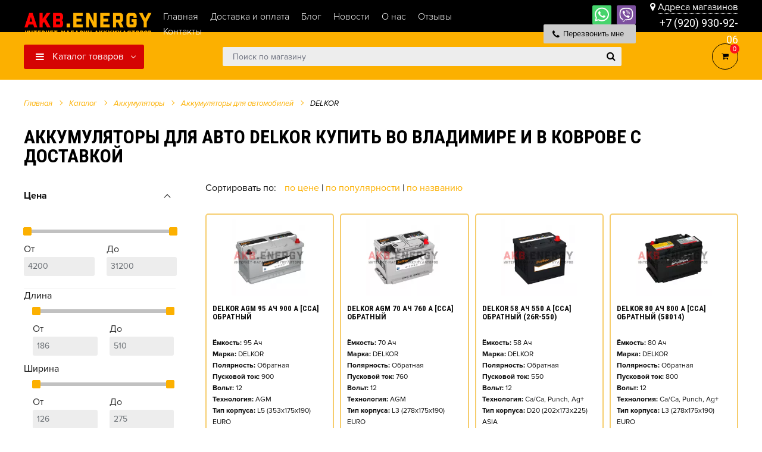

--- FILE ---
content_type: text/html; charset=UTF-8
request_url: https://akb.energy/katalog/akkumulyatoryi/akkumulyatoryi-dlya-avto/delkor/
body_size: 40695
content:
<!DOCTYPE html>
<html lang="ru">
<head>
    

<meta charset="utf-8">

<meta name="yandex-verification" content="0599fa36d786be07" />
<meta name="mailru-domain" content="jHc1yOAy2PxUqMVu" />


    <title>Купить аккумуляторы для авто марки DELKOR во Владимире </title>
    <meta name="description" content="Каталог аккумуляторы для авто марки DELKOR на сайте нашего интернет-магазина AKB ENERGY. Бесплатная доставка аккумуляторов. ">
    <meta property="og:title" content="Купить аккумуляторы для авто марки DELKOR во Владимире "/>
    <meta property="og:description" content="Каталог аккумуляторы для авто марки DELKOR на сайте нашего интернет-магазина AKB ENERGY. Бесплатная доставка аккумуляторов. "/>
    <meta name="keywords" content="DELKOR">
<meta name="yandex-verification" content="15749b042e01f782" />
<base href="https://akb.energy/">
<meta http-equiv="X-UA-Compatible" content="IE=edge" />
<!--<meta name="SKYPE_TOOLBAR" content ="SKYPE_TOOLBAR_PARSER_COMPATIBLE" />-->
<meta name="viewport" content="width=device-width, initial-scale=1.0, maximum-scale=1.0, user-scalable=no">
<meta name="theme-color" content="#ffffff" />

    <link rel="icon" href="/images/site/favicon.png" type="image/png" />
    <link rel="icon" href="/images/site/favicon.png" sizes="120x120" />
    <link rel="apple-touch-icon" href="/images/site/favicon.png" sizes="120x120" />

<link href="/assets/template/css/style.css?v=2" rel="stylesheet">
<link rel="stylesheet" href="/assets/components/minifyx/cache/styles_a4c18485d2.min.css" type="text/css" />
    
<meta name="yandex-verification" content="0cd2742df53004c4" />
<meta name="google-site-verification" content="wMTy40hUFwn2CqJBq0BHFVNlf0f86gwq158N5Hh_p4E" />
<meta name="yandex-verification" content="82bd891fb73efb02" />

<link rel="canonical" href="https://akb.energy/katalog/akkumulyatoryi/akkumulyatoryi-dlya-avto/delkor/" />


<meta property="og:type" content="website"/>
<meta property="og:image" content="https://akb.energy/assets/images/categories/219d1430f0b111e982710c5b8f279a64-68199d37484111ea828fad1bebca2bb4.jpg"/>
<meta property="og:url" content="https://akb.energy/katalog/akkumulyatoryi/akkumulyatoryi-dlya-avto/delkor/" /> 
<link rel="stylesheet" href="/assets/components/minishop2/css/web/default.css?v=0450b29dea" type="text/css" />
<script type="text/javascript">miniShop2Config = {"cssUrl":"\/assets\/components\/minishop2\/css\/web\/","jsUrl":"\/assets\/components\/minishop2\/js\/web\/","actionUrl":"\/assets\/components\/minishop2\/action.php","ctx":"web","close_all_message":"\u0437\u0430\u043a\u0440\u044b\u0442\u044c \u0432\u0441\u0435","price_format":[2,"."," "],"price_format_no_zeros":true,"weight_format":[3,"."," "],"weight_format_no_zeros":true};</script>
<link rel="stylesheet" href="/assets/components/msearch2/css/web/default.css" type="text/css" />

	<script type="text/javascript">
		if (typeof mse2Config == "undefined") {mse2Config = {"cssUrl":"\/assets\/components\/msearch2\/css\/web\/","jsUrl":"\/assets\/components\/msearch2\/js\/web\/","actionUrl":"\/assets\/components\/msearch2\/action.php"};}
		if (typeof mse2FormConfig == "undefined") {mse2FormConfig = {};}
		mse2FormConfig["671e019d658278943ffda897cce2021a40ec94ee"] = {"autocomplete":"results","queryVar":"query","minQuery":3,"pageId":101};
	</script>

	<script type="text/javascript">
		if (typeof mse2Config == "undefined") {mse2Config = {"cssUrl":"\/assets\/components\/msearch2\/css\/web\/","jsUrl":"\/assets\/components\/msearch2\/js\/web\/","actionUrl":"\/assets\/components\/msearch2\/action.php"};}
		if (typeof mse2FormConfig == "undefined") {mse2FormConfig = {};}
		mse2FormConfig["f9b8b59feff1386582a8fa95f45fc15736906023"] = {"autocomplete":"false","queryVar":"query","minQuery":3,"pageId":101};
	</script>
<link rel="next" href="https://akb.energy/katalog/akkumulyatoryi/akkumulyatoryi-dlya-avto/delkor/?page=2"/>

<script>mse2Config = {"buttonShowAll":"1","cssUrl":"\/assets\/components\/msearch2\/css\/web\/","jsUrl":"\/assets\/components\/msearch2\/js\/web\/","actionUrl":"\/assets\/components\/msearch2\/action.php","queryVar":"query","idVar":"id","filter_delimeter":"|","method_delimeter":":","values_delimeter":",","start_sort":"","start_limit":"16","start_page":1,"start_tpl":"","sort":"","limit":"","page":"","pageVar":"page","tpl":"","parentsVar":"parents","key":"8516c29cf15123a8fc8be4da54bdb4fe1510a13e","pageId":3367,"query":"","parents":"","aliases":{"capacity":"ms|capacity","polarity":"ms|polarity","length":"ms|length","width":"ms|width","height":"ms|height","volt":"ms|volt","made_in":"ms|made_in","technology":"ms|technology","type_corpus":"ms|type_corpus","marka":"ms|marka"},"options":[],"mode":"","moreText":"\u0417\u0430\u0433\u0440\u0443\u0437\u0438\u0442\u044c \u0435\u0449\u0435"};</script>
<link rel="stylesheet" href="/assets/components/ajaxform/css/default.css" type="text/css" />
</head>
<body class="base-template">
    <!-- Mobile menu --> 

<nav id="menu">
    <div id="panel-menu">
        
        <ul class=""><li  class="first active">
    <a href="katalog/akkumulyatoryi/" >Аккумуляторы</a><ul class=""><li  class="first active">
    <a href="katalog/akkumulyatoryi/akkumulyatoryi-dlya-avto/" >Аккумуляторы для авто</a>
    <ul>
            <li>
    <span>По марке авто</span>
    <ul>
    <li>
    <a href="https://akb.energy/katalog/akkumulyatoryi/akkumulyatoryi-dlya-avto/po-marke/acura/">Acura</a>
</li><li>
    <a href="https://akb.energy/katalog/akkumulyatoryi/akkumulyatoryi-dlya-avto/po-marke/alfa-romeo/">Alfa Romeo</a>
</li><li>
    <a href="https://akb.energy/katalog/akkumulyatoryi/akkumulyatoryi-dlya-avto/po-marke/aston-martin/">Aston Martin</a>
</li><li>
    <a href="https://akb.energy/katalog/akkumulyatoryi/akkumulyatoryi-dlya-avto/po-marke/audi/">Audi</a>
</li><li>
    <a href="https://akb.energy/katalog/akkumulyatoryi/akkumulyatoryi-dlya-avto/po-marke/bentley/">Bentley</a>
</li><li>
    <a href="https://akb.energy/katalog/akkumulyatoryi/akkumulyatoryi-dlya-avto/po-marke/bmw/">BMW</a>
</li><li>
    <a href="https://akb.energy/katalog/akkumulyatoryi/akkumulyatoryi-dlya-avto/po-marke/buick/">Buick</a>
</li><li>
    <a href="https://akb.energy/katalog/akkumulyatoryi/akkumulyatoryi-dlya-avto/po-marke/cadillac/">Cadillac</a>
</li><li>
    <a href="https://akb.energy/katalog/akkumulyatoryi/akkumulyatoryi-dlya-avto/po-marke/chery/">Chery</a>
</li><li>
    <a href="https://akb.energy/katalog/akkumulyatoryi/akkumulyatoryi-dlya-avto/po-marke/chevrolet/">Chevrolet</a>
</li><li>
    <a href="https://akb.energy/katalog/akkumulyatoryi/akkumulyatoryi-dlya-avto/po-marke/chrysler/">Chrysler</a>
</li><li>
    <a href="https://akb.energy/katalog/akkumulyatoryi/akkumulyatoryi-dlya-avto/po-marke/citroen/">Citroen</a>
</li><li>
    <a href="https://akb.energy/katalog/akkumulyatoryi/akkumulyatoryi-dlya-avto/po-marke/dacia/">Dacia</a>
</li><li>
    <a href="https://akb.energy/katalog/akkumulyatoryi/akkumulyatoryi-dlya-avto/po-marke/daewoo/">Daewoo</a>
</li><li>
    <a href="https://akb.energy/katalog/akkumulyatoryi/akkumulyatoryi-dlya-avto/po-marke/datsun/">Datsun</a>
</li><li>
    <a href="https://akb.energy/katalog/akkumulyatoryi/akkumulyatoryi-dlya-avto/po-marke/dodge/">Dodge</a>
</li><li>
    <a href="https://akb.energy/katalog/akkumulyatoryi/akkumulyatoryi-dlya-avto/po-marke/ferrari/">Ferrari</a>
</li><li>
    <a href="https://akb.energy/katalog/akkumulyatoryi/akkumulyatoryi-dlya-avto/po-marke/fiat/">Fiat</a>
</li><li>
    <a href="https://akb.energy/katalog/akkumulyatoryi/akkumulyatoryi-dlya-avto/po-marke/ford/">Ford</a>
</li><li>
    <a href="https://akb.energy/katalog/akkumulyatoryi/akkumulyatoryi-dlya-avto/po-marke/geely/">Geely</a>
</li><li>
    <a href="https://akb.energy/katalog/akkumulyatoryi/akkumulyatoryi-dlya-avto/po-marke/gmc/">GMC</a>
</li><li>
    <a href="https://akb.energy/katalog/akkumulyatoryi/akkumulyatoryi-dlya-avto/po-marke/great-wall/">Great Wall</a>
</li><li>
    <a href="https://akb.energy/katalog/akkumulyatoryi/akkumulyatoryi-dlya-avto/po-marke/honda/">Honda</a>
</li><li>
    <a href="https://akb.energy/katalog/akkumulyatoryi/akkumulyatoryi-dlya-avto/po-marke/hummer/">Hummer</a>
</li><li>
    <a href="https://akb.energy/katalog/akkumulyatoryi/akkumulyatoryi-dlya-avto/po-marke/hyundai/">Hyundai</a>
</li><li>
    <a href="https://akb.energy/katalog/akkumulyatoryi/akkumulyatoryi-dlya-avto/po-marke/infiniti/">Infiniti</a>
</li><li>
    <a href="https://akb.energy/katalog/akkumulyatoryi/akkumulyatoryi-dlya-avto/po-marke/isuzu/">Isuzu</a>
</li><li>
    <a href="https://akb.energy/katalog/akkumulyatoryi/akkumulyatoryi-dlya-avto/po-marke/iveco/">IVECO</a>
</li><li>
    <a href="https://akb.energy/katalog/akkumulyatoryi/akkumulyatoryi-dlya-avto/po-marke/jac/">JAC</a>
</li><li>
    <a href="https://akb.energy/katalog/akkumulyatoryi/akkumulyatoryi-dlya-avto/po-marke/jaguar/">Jaguar</a>
</li><li>
    <a href="https://akb.energy/katalog/akkumulyatoryi/akkumulyatoryi-dlya-avto/po-marke/jeep/">Jeep</a>
</li><li>
    <a href="https://akb.energy/katalog/akkumulyatoryi/akkumulyatoryi-dlya-avto/po-marke/kia/">Kia</a>
</li><li>
    <a href="https://akb.energy/katalog/akkumulyatoryi/akkumulyatoryi-dlya-avto/po-marke/lamborghini/">Lamborghini</a>
</li><li>
    <a href="https://akb.energy/katalog/akkumulyatoryi/akkumulyatoryi-dlya-avto/po-marke/land-rover/">Land Rover</a>
</li><li>
    <a href="https://akb.energy/katalog/akkumulyatoryi/akkumulyatoryi-dlya-avto/po-marke/lexus/">Lexus</a>
</li><li>
    <a href="https://akb.energy/katalog/akkumulyatoryi/akkumulyatoryi-dlya-avto/po-marke/lifan/">Lifan</a>
</li><li>
    <a href="https://akb.energy/katalog/akkumulyatoryi/akkumulyatoryi-dlya-avto/po-marke/lincoln/">Lincoln</a>
</li><li>
    <a href="https://akb.energy/katalog/akkumulyatoryi/akkumulyatoryi-dlya-avto/po-marke/maserati/">Maserati</a>
</li><li>
    <a href="https://akb.energy/katalog/akkumulyatoryi/akkumulyatoryi-dlya-avto/po-marke/maybach/">Maybach</a>
</li><li>
    <a href="https://akb.energy/katalog/akkumulyatoryi/akkumulyatoryi-dlya-avto/po-marke/mazda/">Mazda</a>
</li><li>
    <a href="https://akb.energy/katalog/akkumulyatoryi/akkumulyatoryi-dlya-avto/po-marke/mercedes-benz/">Mercedes-Benz</a>
</li><li>
    <a href="https://akb.energy/katalog/akkumulyatoryi/akkumulyatoryi-dlya-avto/po-marke/mini/">MINI</a>
</li><li>
    <a href="https://akb.energy/katalog/akkumulyatoryi/akkumulyatoryi-dlya-avto/po-marke/mitsubishi/">Mitsubishi</a>
</li><li>
    <a href="https://akb.energy/katalog/akkumulyatoryi/akkumulyatoryi-dlya-avto/po-marke/nissan/">Nissan</a>
</li><li>
    <a href="https://akb.energy/katalog/akkumulyatoryi/akkumulyatoryi-dlya-avto/po-marke/opel/">Opel</a>
</li><li>
    <a href="https://akb.energy/katalog/akkumulyatoryi/akkumulyatoryi-dlya-avto/po-marke/peugeot/">Peugeot</a>
</li><li>
    <a href="https://akb.energy/katalog/akkumulyatoryi/akkumulyatoryi-dlya-avto/po-marke/pontiac/">Pontiac</a>
</li><li>
    <a href="https://akb.energy/katalog/akkumulyatoryi/akkumulyatoryi-dlya-avto/po-marke/porsche/">Porsche</a>
</li><li>
    <a href="https://akb.energy/katalog/akkumulyatoryi/akkumulyatoryi-dlya-avto/po-marke/renault/">Renault</a>
</li><li>
    <a href="https://akb.energy/katalog/akkumulyatoryi/akkumulyatoryi-dlya-avto/po-marke/rolls-royce/">Rolls-Royce</a>
</li><li>
    <a href="https://akb.energy/katalog/akkumulyatoryi/akkumulyatoryi-dlya-avto/po-marke/rover/">Rover</a>
</li><li>
    <a href="https://akb.energy/katalog/akkumulyatoryi/akkumulyatoryi-dlya-avto/po-marke/saab/">Saab</a>
</li><li>
    <a href="https://akb.energy/katalog/akkumulyatoryi/akkumulyatoryi-dlya-avto/po-marke/seat/">SEAT</a>
</li><li>
    <a href="https://akb.energy/katalog/akkumulyatoryi/akkumulyatoryi-dlya-avto/po-marke/skoda/">Skoda</a>
</li><li>
    <a href="https://akb.energy/katalog/akkumulyatoryi/akkumulyatoryi-dlya-avto/po-marke/smart/">Smart</a>
</li><li>
    <a href="https://akb.energy/katalog/akkumulyatoryi/akkumulyatoryi-dlya-avto/po-marke/ssangyong/">SsangYong</a>
</li><li>
    <a href="https://akb.energy/katalog/akkumulyatoryi/akkumulyatoryi-dlya-avto/po-marke/subaru/">Subaru</a>
</li><li>
    <a href="https://akb.energy/katalog/akkumulyatoryi/akkumulyatoryi-dlya-avto/po-marke/suzuki/">Suzuki</a>
</li><li>
    <a href="https://akb.energy/katalog/akkumulyatoryi/akkumulyatoryi-dlya-avto/po-marke/tatra/">Tatra</a>
</li><li>
    <a href="https://akb.energy/katalog/akkumulyatoryi/akkumulyatoryi-dlya-avto/po-marke/toyota/">Toyota</a>
</li><li>
    <a href="https://akb.energy/katalog/akkumulyatoryi/akkumulyatoryi-dlya-avto/po-marke/volkswagen/">Volkswagen</a>
</li><li>
    <a href="https://akb.energy/katalog/akkumulyatoryi/akkumulyatoryi-dlya-avto/po-marke/volvo/">Volvo</a>
</li><li>
    <a href="https://akb.energy/katalog/akkumulyatoryi/akkumulyatoryi-dlya-avto/po-marke/vaz-lada/">ВАЗ (Lada)</a>
</li><li>
    <a href="https://akb.energy/katalog/akkumulyatoryi/akkumulyatoryi-dlya-avto/po-marke/gaz/">ГАЗ</a>
</li><li>
    <a href="https://akb.energy/katalog/akkumulyatoryi/akkumulyatoryi-dlya-avto/po-marke/zaz/">ЗАЗ</a>
</li><li>
    <a href="https://akb.energy/katalog/akkumulyatoryi/akkumulyatoryi-dlya-avto/po-marke/zil/">ЗИЛ</a>
</li><li>
    <a href="https://akb.energy/katalog/akkumulyatoryi/akkumulyatoryi-dlya-avto/po-marke/izh/">ИЖ</a>
</li><li>
    <a href="https://akb.energy/katalog/akkumulyatoryi/akkumulyatoryi-dlya-avto/po-marke/kamaz/">КамАЗ</a>
</li><li>
    <a href="https://akb.energy/katalog/akkumulyatoryi/akkumulyatoryi-dlya-avto/po-marke/moskvich/">Москвич</a>
</li><li>
    <a href="https://akb.energy/katalog/akkumulyatoryi/akkumulyatoryi-dlya-avto/po-marke/tagaz/">ТагАЗ</a>
</li><li>
    <a href="https://akb.energy/katalog/akkumulyatoryi/akkumulyatoryi-dlya-avto/po-marke/uaz/">УАЗ</a>
</li>
    </ul>
</li>
            <li>
    <span>По производителю</span>
    <ul>
    <li>
    <a href="katalog/akkumulyatoryi/akkumulyatoryi-dlya-avto/alphaline/">AlphaLINE</a>
</li><li>
    <a href="katalog/akkumulyatoryi/akkumulyatoryi-dlya-avto/atlant/">ATLANT</a>
</li><li>
    <a href="katalog/akkumulyatoryi/akkumulyatoryi-dlya-avto/atlas/">ATLAS</a>
</li><li>
    <a href="katalog/akkumulyatoryi/akkumulyatoryi-dlya-avto/bushido/">BUSHIDO</a>
</li><li>
    <a href="katalog/akkumulyatoryi/akkumulyatoryi-dlya-avto/delkor/">DELKOR</a>
</li><li>
    <a href="katalog/akkumulyatoryi/akkumulyatoryi-dlya-avto/eurostart/">EUROSTART</a>
</li><li>
    <a href="katalog/akkumulyatoryi/akkumulyatoryi-dlya-avto/flagman/">FLAGMAN</a>
</li><li>
    <a href="katalog/akkumulyatoryi/akkumulyatoryi-dlya-avto/racer/">RACER</a>
</li><li>
    <a href="katalog/akkumulyatoryi/akkumulyatoryi-dlya-avto/tab/">TAB</a>
</li><li>
    <a href="katalog/akkumulyatoryi/akkumulyatoryi-dlya-avto/tiger/">TIGER</a>
</li><li>
    <a href="katalog/akkumulyatoryi/akkumulyatoryi-dlya-avto/timberg/">TIMBERG</a>
</li><li>
    <a href="katalog/akkumulyatoryi/akkumulyatoryi-dlya-avto/topla/">TOPLA</a>
</li><li>
    <a href="katalog/akkumulyatoryi/akkumulyatoryi-dlya-avto/tumen-battery/">TYUMEN BATTERY</a>
</li><li>
    <a href="katalog/akkumulyatoryi/akkumulyatoryi-dlya-avto/ursa/">URSA</a>
</li><li>
    <a href="katalog/akkumulyatoryi/akkumulyatoryi-dlya-avto/vivat/">VIVAT</a>
</li><li>
    <a href="katalog/akkumulyatoryi/akkumulyatoryi-dlya-avto/volat/">VOLAT</a>
</li><li>
    <a href="katalog/akkumulyatoryi/akkumulyatoryi-dlya-avto/x-treme/">XTREME</a>
</li><li>
    <a href="katalog/akkumulyatoryi/akkumulyatoryi-dlya-avto/zubr/">ZUBR</a>
</li><li>
    <a href="katalog/akkumulyatoryi/akkumulyatoryi-dlya-avto/akom/">АКОМ</a>
</li><li>
    <a href="katalog/akkumulyatoryi/akkumulyatoryi-dlya-avto/aktex/">АКТЕХ</a>
</li><li>
    <a href="katalog/akkumulyatoryi/akkumulyatoryi-dlya-avto/zver/">ЗВЕРЬ</a>
</li><li>
    <a href="katalog/akkumulyatoryi/akkumulyatoryi-dlya-avto/tyumenskij-medved/">Тюменский медведь</a>
</li>
    </ul>
</li>
            
            <!-- ВЕРНИ ! ЕСЛИ НЕ БУДЕТ РАБОТАТЬ -->
            <li>
    <span>По ёмкости</span>
    <ul><div class="col-md-1 "><a href="katalog/akkumulyatoryi/akkumulyatoryi-dlya-avto/capacity-28s" class="ajax-url-capasity" data-value="28">28</a></div><div class="col-md-1 "><a href="katalog/akkumulyatoryi/akkumulyatoryi-dlya-avto/capacity-30s" class="ajax-url-capasity" data-value="30">30</a></div><div class="col-md-1 "><a href="katalog/akkumulyatoryi/akkumulyatoryi-dlya-avto/capacity-32s" class="ajax-url-capasity" data-value="32">32</a></div><div class="col-md-1 "><a href="katalog/akkumulyatoryi/akkumulyatoryi-dlya-avto/capacity-32" class="ajax-url-capasity" data-value="32">32</a></div><div class="col-md-1 "><a href="katalog/akkumulyatoryi/akkumulyatoryi-dlya-avto/capacity-33s" class="ajax-url-capasity" data-value="33">33</a></div><div class="col-md-1 "><a href="katalog/akkumulyatoryi/akkumulyatoryi-dlya-avto/capacity-35s" class="ajax-url-capasity" data-value="35">35</a></div><div class="col-md-1 "><a href="katalog/akkumulyatoryi/akkumulyatoryi-dlya-avto/capacity-35" class="ajax-url-capasity" data-value="35">35</a></div><div class="col-md-1 "><a href="katalog/akkumulyatoryi/akkumulyatoryi-dlya-avto/capacity-38s" class="ajax-url-capasity" data-value="38">38</a></div><div class="col-md-1 "><a href="katalog/akkumulyatoryi/akkumulyatoryi-dlya-avto/capacity-38" class="ajax-url-capasity" data-value="38">38</a></div><div class="col-md-1 "><a href="katalog/akkumulyatoryi/akkumulyatoryi-dlya-avto/capacity-40s" class="ajax-url-capasity" data-value="40">40</a></div><div class="col-md-1 "><a href="katalog/akkumulyatoryi/akkumulyatoryi-dlya-avto/capacity-40" class="ajax-url-capasity" data-value="40">40</a></div><div class="col-md-1 "><a href="katalog/akkumulyatoryi/akkumulyatoryi-dlya-avto/capacity-42s" class="ajax-url-capasity" data-value="42">42</a></div><div class="col-md-1 "><a href="katalog/akkumulyatoryi/akkumulyatoryi-dlya-avto/capacity-42" class="ajax-url-capasity" data-value="42">42</a></div><div class="col-md-1 "><a href="katalog/akkumulyatoryi/akkumulyatoryi-dlya-avto/capacity-44s" class="ajax-url-capasity" data-value="44">44</a></div><div class="col-md-1 "><a href="katalog/akkumulyatoryi/akkumulyatoryi-dlya-avto/capacity-44" class="ajax-url-capasity" data-value="44">44</a></div><div class="col-md-1 "><a href="katalog/akkumulyatoryi/akkumulyatoryi-dlya-avto/capacity-45s" class="ajax-url-capasity" data-value="45">45</a></div><div class="col-md-1 "><a href="katalog/akkumulyatoryi/akkumulyatoryi-dlya-avto/capacity-45" class="ajax-url-capasity" data-value="45">45</a></div><div class="col-md-1 "><a href="katalog/akkumulyatoryi/akkumulyatoryi-dlya-avto/capacity-48s" class="ajax-url-capasity" data-value="48">48</a></div><div class="col-md-1 "><a href="katalog/akkumulyatoryi/akkumulyatoryi-dlya-avto/capacity-48" class="ajax-url-capasity" data-value="48">48</a></div><div class="col-md-1 "><a href="katalog/akkumulyatoryi/akkumulyatoryi-dlya-avto/capacity-50s" class="ajax-url-capasity" data-value="50">50</a></div><div class="col-md-1 "><a href="katalog/akkumulyatoryi/akkumulyatoryi-dlya-avto/capacity-50" class="ajax-url-capasity" data-value="50">50</a></div><div class="col-md-1 "><a href="katalog/akkumulyatoryi/akkumulyatoryi-dlya-avto/capacity-52s" class="ajax-url-capasity" data-value="52">52</a></div><div class="col-md-1 "><a href="katalog/akkumulyatoryi/akkumulyatoryi-dlya-avto/capacity-52" class="ajax-url-capasity" data-value="52">52</a></div><div class="col-md-1 "><a href="katalog/akkumulyatoryi/akkumulyatoryi-dlya-avto/capacity-53s" class="ajax-url-capasity" data-value="53">53</a></div><div class="col-md-1 "><a href="katalog/akkumulyatoryi/akkumulyatoryi-dlya-avto/capacity-53" class="ajax-url-capasity" data-value="53">53</a></div><div class="col-md-1 "><a href="katalog/akkumulyatoryi/akkumulyatoryi-dlya-avto/capacity-54s" class="ajax-url-capasity" data-value="54">54</a></div><div class="col-md-1 "><a href="katalog/akkumulyatoryi/akkumulyatoryi-dlya-avto/capacity-54" class="ajax-url-capasity" data-value="54">54</a></div><div class="col-md-1 "><a href="katalog/akkumulyatoryi/akkumulyatoryi-dlya-avto/capacity-55s" class="ajax-url-capasity" data-value="55">55</a></div><div class="col-md-1 "><a href="katalog/akkumulyatoryi/akkumulyatoryi-dlya-avto/capacity-55" class="ajax-url-capasity" data-value="55">55</a></div><div class="col-md-1 "><a href="katalog/akkumulyatoryi/akkumulyatoryi-dlya-avto/capacity-56s" class="ajax-url-capasity" data-value="56">56</a></div><div class="col-md-1 "><a href="katalog/akkumulyatoryi/akkumulyatoryi-dlya-avto/capacity-56" class="ajax-url-capasity" data-value="56">56</a></div><div class="col-md-1 "><a href="katalog/akkumulyatoryi/akkumulyatoryi-dlya-avto/capacity-57s" class="ajax-url-capasity" data-value="57">57</a></div><div class="col-md-1 "><a href="katalog/akkumulyatoryi/akkumulyatoryi-dlya-avto/capacity-57" class="ajax-url-capasity" data-value="57">57</a></div><div class="col-md-1 "><a href="katalog/akkumulyatoryi/akkumulyatoryi-dlya-avto/capacity-58s" class="ajax-url-capasity" data-value="58">58</a></div><div class="col-md-1 "><a href="katalog/akkumulyatoryi/akkumulyatoryi-dlya-avto/capacity-58" class="ajax-url-capasity" data-value="58">58</a></div><div class="col-md-1 "><a href="katalog/akkumulyatoryi/akkumulyatoryi-dlya-avto/capacity-60s" class="ajax-url-capasity" data-value="60">60</a></div><div class="col-md-1 "><a href="katalog/akkumulyatoryi/akkumulyatoryi-dlya-avto/capacity-60" class="ajax-url-capasity" data-value="60">60</a></div><div class="col-md-1 "><a href="katalog/akkumulyatoryi/akkumulyatoryi-dlya-avto/capacity-61s" class="ajax-url-capasity" data-value="61">61</a></div><div class="col-md-1 "><a href="katalog/akkumulyatoryi/akkumulyatoryi-dlya-avto/capacity-61" class="ajax-url-capasity" data-value="61">61</a></div><div class="col-md-1 "><a href="katalog/akkumulyatoryi/akkumulyatoryi-dlya-avto/capacity-62s" class="ajax-url-capasity" data-value="62">62</a></div><div class="col-md-1 "><a href="katalog/akkumulyatoryi/akkumulyatoryi-dlya-avto/capacity-62" class="ajax-url-capasity" data-value="62">62</a></div><div class="col-md-1 "><a href="katalog/akkumulyatoryi/akkumulyatoryi-dlya-avto/capacity-63s" class="ajax-url-capasity" data-value="63">63</a></div><div class="col-md-1 "><a href="katalog/akkumulyatoryi/akkumulyatoryi-dlya-avto/capacity-63" class="ajax-url-capasity" data-value="63">63</a></div><div class="col-md-1 "><a href="katalog/akkumulyatoryi/akkumulyatoryi-dlya-avto/capacity-64s" class="ajax-url-capasity" data-value="64">64</a></div><div class="col-md-1 "><a href="katalog/akkumulyatoryi/akkumulyatoryi-dlya-avto/capacity-64" class="ajax-url-capasity" data-value="64">64</a></div><div class="col-md-1 "><a href="katalog/akkumulyatoryi/akkumulyatoryi-dlya-avto/capacity-65s" class="ajax-url-capasity" data-value="65">65</a></div><div class="col-md-1 "><a href="katalog/akkumulyatoryi/akkumulyatoryi-dlya-avto/capacity-65" class="ajax-url-capasity" data-value="65">65</a></div><div class="col-md-1 "><a href="katalog/akkumulyatoryi/akkumulyatoryi-dlya-avto/capacity-66s" class="ajax-url-capasity" data-value="66">66</a></div><div class="col-md-1 "><a href="katalog/akkumulyatoryi/akkumulyatoryi-dlya-avto/capacity-66" class="ajax-url-capasity" data-value="66">66</a></div><div class="col-md-1 "><a href="katalog/akkumulyatoryi/akkumulyatoryi-dlya-avto/capacity-68s" class="ajax-url-capasity" data-value="68">68</a></div><div class="col-md-1 "><a href="katalog/akkumulyatoryi/akkumulyatoryi-dlya-avto/capacity-68" class="ajax-url-capasity" data-value="68">68</a></div><div class="col-md-1 "><a href="katalog/akkumulyatoryi/akkumulyatoryi-dlya-avto/capacity-70s" class="ajax-url-capasity" data-value="70">70</a></div><div class="col-md-1 "><a href="katalog/akkumulyatoryi/akkumulyatoryi-dlya-avto/capacity-70" class="ajax-url-capasity" data-value="70">70</a></div><div class="col-md-1 "><a href="katalog/akkumulyatoryi/akkumulyatoryi-dlya-avto/capacity-72s" class="ajax-url-capasity" data-value="72">72</a></div><div class="col-md-1 "><a href="katalog/akkumulyatoryi/akkumulyatoryi-dlya-avto/capacity-72" class="ajax-url-capasity" data-value="72">72</a></div><div class="col-md-1 "><a href="katalog/akkumulyatoryi/akkumulyatoryi-dlya-avto/capacity-73s" class="ajax-url-capasity" data-value="73">73</a></div><div class="col-md-1 "><a href="katalog/akkumulyatoryi/akkumulyatoryi-dlya-avto/capacity-73" class="ajax-url-capasity" data-value="73">73</a></div><div class="col-md-1 "><a href="katalog/akkumulyatoryi/akkumulyatoryi-dlya-avto/capacity-74s" class="ajax-url-capasity" data-value="74">74</a></div><div class="col-md-1 "><a href="katalog/akkumulyatoryi/akkumulyatoryi-dlya-avto/capacity-74" class="ajax-url-capasity" data-value="74">74</a></div><div class="col-md-1 "><a href="katalog/akkumulyatoryi/akkumulyatoryi-dlya-avto/capacity-75s" class="ajax-url-capasity" data-value="75">75</a></div><div class="col-md-1 "><a href="katalog/akkumulyatoryi/akkumulyatoryi-dlya-avto/capacity-75" class="ajax-url-capasity" data-value="75">75</a></div><div class="col-md-1 "><a href="katalog/akkumulyatoryi/akkumulyatoryi-dlya-avto/capacity-77s" class="ajax-url-capasity" data-value="77">77</a></div><div class="col-md-1 "><a href="katalog/akkumulyatoryi/akkumulyatoryi-dlya-avto/capacity-77" class="ajax-url-capasity" data-value="77">77</a></div><div class="col-md-1 "><a href="katalog/akkumulyatoryi/akkumulyatoryi-dlya-avto/capacity-78s" class="ajax-url-capasity" data-value="78">78</a></div><div class="col-md-1 "><a href="katalog/akkumulyatoryi/akkumulyatoryi-dlya-avto/capacity-78" class="ajax-url-capasity" data-value="78">78</a></div><div class="col-md-1 "><a href="katalog/akkumulyatoryi/akkumulyatoryi-dlya-avto/capacity-80s" class="ajax-url-capasity" data-value="80">80</a></div><div class="col-md-1 "><a href="katalog/akkumulyatoryi/akkumulyatoryi-dlya-avto/capacity-80" class="ajax-url-capasity" data-value="80">80</a></div><div class="col-md-1 "><a href="katalog/akkumulyatoryi/akkumulyatoryi-dlya-avto/capacity-82s" class="ajax-url-capasity" data-value="82">82</a></div><div class="col-md-1 "><a href="katalog/akkumulyatoryi/akkumulyatoryi-dlya-avto/capacity-82" class="ajax-url-capasity" data-value="82">82</a></div><div class="col-md-1 "><a href="katalog/akkumulyatoryi/akkumulyatoryi-dlya-avto/capacity-85s" class="ajax-url-capasity" data-value="85">85</a></div><div class="col-md-1 "><a href="katalog/akkumulyatoryi/akkumulyatoryi-dlya-avto/capacity-85" class="ajax-url-capasity" data-value="85">85</a></div><div class="col-md-1 "><a href="katalog/akkumulyatoryi/akkumulyatoryi-dlya-avto/capacity-88s" class="ajax-url-capasity" data-value="88">88</a></div><div class="col-md-1 "><a href="katalog/akkumulyatoryi/akkumulyatoryi-dlya-avto/capacity-88" class="ajax-url-capasity" data-value="88">88</a></div><div class="col-md-1 "><a href="katalog/akkumulyatoryi/akkumulyatoryi-dlya-avto/capacity-90s" class="ajax-url-capasity" data-value="90">90</a></div><div class="col-md-1 "><a href="katalog/akkumulyatoryi/akkumulyatoryi-dlya-avto/capacity-90" class="ajax-url-capasity" data-value="90">90</a></div><div class="col-md-1 "><a href="katalog/akkumulyatoryi/akkumulyatoryi-dlya-avto/capacity-91s" class="ajax-url-capasity" data-value="91">91</a></div><div class="col-md-1 "><a href="katalog/akkumulyatoryi/akkumulyatoryi-dlya-avto/capacity-91" class="ajax-url-capasity" data-value="91">91</a></div><div class="col-md-1 "><a href="katalog/akkumulyatoryi/akkumulyatoryi-dlya-avto/capacity-92s" class="ajax-url-capasity" data-value="92">92</a></div><div class="col-md-1 "><a href="katalog/akkumulyatoryi/akkumulyatoryi-dlya-avto/capacity-92" class="ajax-url-capasity" data-value="92">92</a></div><div class="col-md-1 "><a href="katalog/akkumulyatoryi/akkumulyatoryi-dlya-avto/capacity-95s" class="ajax-url-capasity" data-value="95">95</a></div><div class="col-md-1 "><a href="katalog/akkumulyatoryi/akkumulyatoryi-dlya-avto/capacity-95" class="ajax-url-capasity" data-value="95">95</a></div><div class="col-md-1 "><a href="katalog/akkumulyatoryi/akkumulyatoryi-dlya-avto/capacity-96s" class="ajax-url-capasity" data-value="96">96</a></div><div class="col-md-1 "><a href="katalog/akkumulyatoryi/akkumulyatoryi-dlya-avto/capacity-96" class="ajax-url-capasity" data-value="96">96</a></div><div class="col-md-1 "><a href="katalog/akkumulyatoryi/akkumulyatoryi-dlya-avto/capacity-97" class="ajax-url-capasity" data-value="97">97</a></div><div class="col-md-1 "><a href="katalog/akkumulyatoryi/akkumulyatoryi-dlya-avto/capacity-100s" class="ajax-url-capasity" data-value="100">100</a></div><div class="col-md-1 "><a href="katalog/akkumulyatoryi/akkumulyatoryi-dlya-avto/capacity-100" class="ajax-url-capasity" data-value="100">100</a></div><div class="col-md-1 "><a href="katalog/akkumulyatoryi/akkumulyatoryi-dlya-avto/capacity-102s" class="ajax-url-capasity" data-value="102">102</a></div><div class="col-md-1 "><a href="katalog/akkumulyatoryi/akkumulyatoryi-dlya-avto/capacity-102" class="ajax-url-capasity" data-value="102">102</a></div><div class="col-md-1 "><a href="katalog/akkumulyatoryi/akkumulyatoryi-dlya-avto/capacity-105s" class="ajax-url-capasity" data-value="105">105</a></div><div class="col-md-1 "><a href="katalog/akkumulyatoryi/akkumulyatoryi-dlya-avto/capacity-105" class="ajax-url-capasity" data-value="105">105</a></div><div class="col-md-1 "><a href="katalog/akkumulyatoryi/akkumulyatoryi-dlya-avto/capacity-110s" class="ajax-url-capasity" data-value="110">110</a></div><div class="col-md-1 "><a href="katalog/akkumulyatoryi/akkumulyatoryi-dlya-avto/capacity-110" class="ajax-url-capasity" data-value="110">110</a></div><div class="col-md-1 "><a href="katalog/akkumulyatoryi/akkumulyatoryi-dlya-avto/capacity-112s" class="ajax-url-capasity" data-value="112">112</a></div><div class="col-md-1 "><a href="katalog/akkumulyatoryi/akkumulyatoryi-dlya-avto/capacity-112" class="ajax-url-capasity" data-value="112">112</a></div><div class="col-md-1 "><a href="katalog/akkumulyatoryi/akkumulyatoryi-dlya-avto/capacity-115s" class="ajax-url-capasity" data-value="115">115</a></div><div class="col-md-1 "><a href="katalog/akkumulyatoryi/akkumulyatoryi-dlya-avto/capacity-115" class="ajax-url-capasity" data-value="115">115</a></div><div class="col-md-1 "><a href="katalog/akkumulyatoryi/akkumulyatoryi-dlya-avto/capacity-120s" class="ajax-url-capasity" data-value="120">120</a></div><div class="col-md-1 "><a href="katalog/akkumulyatoryi/akkumulyatoryi-dlya-avto/capacity-120" class="ajax-url-capasity" data-value="120">120</a></div><div class="col-md-1 "><a href="katalog/akkumulyatoryi/akkumulyatoryi-dlya-avto/capacity-125s" class="ajax-url-capasity" data-value="125">125</a></div><div class="col-md-1 "><a href="katalog/akkumulyatoryi/akkumulyatoryi-dlya-avto/capacity-125" class="ajax-url-capasity" data-value="125">125</a></div><div class="col-md-1 "><a href="katalog/akkumulyatoryi/akkumulyatoryi-dlya-avto/capacity-128s" class="ajax-url-capasity" data-value="128">128</a></div><div class="col-md-1 "><a href="katalog/akkumulyatoryi/akkumulyatoryi-dlya-avto/capacity-130s" class="ajax-url-capasity" data-value="130">130</a></div><div class="col-md-1 "><a href="katalog/akkumulyatoryi/akkumulyatoryi-dlya-avto/capacity-132s" class="ajax-url-capasity" data-value="132">132</a></div><div class="col-md-1 "><a href="katalog/akkumulyatoryi/akkumulyatoryi-dlya-avto/capacity-132" class="ajax-url-capasity" data-value="132">132</a></div><div class="col-md-1 "><a href="katalog/akkumulyatoryi/akkumulyatoryi-dlya-avto/capacity-135s" class="ajax-url-capasity" data-value="135">135</a></div><div class="col-md-1 "><a href="katalog/akkumulyatoryi/akkumulyatoryi-dlya-avto/capacity-135" class="ajax-url-capasity" data-value="135">135</a></div><div class="col-md-1 "><a href="katalog/akkumulyatoryi/akkumulyatoryi-dlya-avto/capacity-140s" class="ajax-url-capasity" data-value="140">140</a></div><div class="col-md-1 "><a href="katalog/akkumulyatoryi/akkumulyatoryi-dlya-avto/capacity-140" class="ajax-url-capasity" data-value="140">140</a></div><div class="col-md-1 "><a href="katalog/akkumulyatoryi/akkumulyatoryi-dlya-avto/capacity-145s" class="ajax-url-capasity" data-value="145">145</a></div><div class="col-md-1 "><a href="katalog/akkumulyatoryi/akkumulyatoryi-dlya-avto/capacity-145" class="ajax-url-capasity" data-value="145">145</a></div><div class="col-md-1 "><a href="katalog/akkumulyatoryi/akkumulyatoryi-dlya-avto/capacity-150s" class="ajax-url-capasity" data-value="150">150</a></div><div class="col-md-1 "><a href="katalog/akkumulyatoryi/akkumulyatoryi-dlya-avto/capacity-180s" class="ajax-url-capasity" data-value="180">180</a></div><div class="col-md-1 "><a href="katalog/akkumulyatoryi/akkumulyatoryi-dlya-avto/capacity-180" class="ajax-url-capasity" data-value="180">180</a></div><div class="col-md-1 "><a href="katalog/akkumulyatoryi/akkumulyatoryi-dlya-avto/capacity-190s" class="ajax-url-capasity" data-value="190">190</a></div><div class="col-md-1 "><a href="katalog/akkumulyatoryi/akkumulyatoryi-dlya-avto/capacity-190" class="ajax-url-capasity" data-value="190">190</a></div><div class="col-md-1 "><a href="katalog/akkumulyatoryi/akkumulyatoryi-dlya-avto/capacity-200s" class="ajax-url-capasity" data-value="200">200</a></div><div class="col-md-1 "><a href="katalog/akkumulyatoryi/akkumulyatoryi-dlya-avto/capacity-200" class="ajax-url-capasity" data-value="200">200</a></div><div class="col-md-1 "><a href="katalog/akkumulyatoryi/akkumulyatoryi-dlya-avto/capacity-215s" class="ajax-url-capasity" data-value="215">215</a></div><div class="col-md-1 "><a href="katalog/akkumulyatoryi/akkumulyatoryi-dlya-avto/capacity-215" class="ajax-url-capasity" data-value="215">215</a></div><div class="col-md-1 "><a href="katalog/akkumulyatoryi/akkumulyatoryi-dlya-avto/capacity-220s" class="ajax-url-capasity" data-value="220">220</a></div><div class="col-md-1 "><a href="katalog/akkumulyatoryi/akkumulyatoryi-dlya-avto/capacity-220" class="ajax-url-capasity" data-value="220">220</a></div><div class="col-md-1 "><a href="katalog/akkumulyatoryi/akkumulyatoryi-dlya-avto/capacity-225s" class="ajax-url-capasity" data-value="225">225</a></div><div class="col-md-1 "><a href="katalog/akkumulyatoryi/akkumulyatoryi-dlya-avto/capacity-225" class="ajax-url-capasity" data-value="225">225</a></div><div class="col-md-1 "><a href="katalog/akkumulyatoryi/akkumulyatoryi-dlya-avto/capacity-230s" class="ajax-url-capasity" data-value="230">230</a></div><div class="col-md-1 "><a href="katalog/akkumulyatoryi/akkumulyatoryi-dlya-avto/capacity-230" class="ajax-url-capasity" data-value="230">230</a></div><div class="col-md-1 "><a href="katalog/akkumulyatoryi/akkumulyatoryi-dlya-avto/capacity-235" class="ajax-url-capasity" data-value="235">235</a></div><div class="col-md-1 "><a href="katalog/akkumulyatoryi/akkumulyatoryi-dlya-avto/capacity-240" class="ajax-url-capasity" data-value="240">240</a></div></ul>
</li><li>
    <span>Страна</span>
    <ul><div class="col-md-4 "><a href="katalog/akkumulyatoryi/akkumulyatoryi-dlya-avto/made_in-ispaniya" class="" data-value="Испания">Испания</a></div><div class="col-md-4 "><a href="katalog/akkumulyatoryi/akkumulyatoryi-dlya-avto/made_in-polsha" class="" data-value="Польша">Польша</a></div><div class="col-md-4 "><a href="katalog/akkumulyatoryi/akkumulyatoryi-dlya-avto/made_in-respublika-belarus" class="" data-value="Республика Беларусь">Республика Беларусь</a></div><div class="col-md-4 "><a href="katalog/akkumulyatoryi/akkumulyatoryi-dlya-avto/made_in-respublika-serbiya" class="" data-value="Республика Сербия">Республика Сербия</a></div><div class="col-md-4 "><a href="katalog/akkumulyatoryi/akkumulyatoryi-dlya-avto/made_in-rossiya" class="" data-value="Россия">Россия</a></div><div class="col-md-4 "><a href="katalog/akkumulyatoryi/akkumulyatoryi-dlya-avto/made_in-sloveniya" class="" data-value="Словения">Словения</a></div><div class="col-md-4 "><a href="katalog/akkumulyatoryi/akkumulyatoryi-dlya-avto/made_in-ssha" class="" data-value="Сша">Сша</a></div><div class="col-md-4 "><a href="katalog/akkumulyatoryi/akkumulyatoryi-dlya-avto/made_in-turcziya" class="" data-value="Турция">Турция</a></div><div class="col-md-4 "><a href="katalog/akkumulyatoryi/akkumulyatoryi-dlya-avto/made_in-cheshskaya-respublika" class="" data-value="Чешская Республика">Чешская Республика</a></div><div class="col-md-4 "><a href="katalog/akkumulyatoryi/akkumulyatoryi-dlya-avto/made_in-yuzhnaya-koreya" class="" data-value="Южная Корея">Южная Корея</a></div><div class="col-md-4 "><a href="katalog/akkumulyatoryi/akkumulyatoryi-dlya-avto/made_in-iran" class="" data-value="Иран">Иран</a></div><div class="col-md-4 "><a href="katalog/akkumulyatoryi/akkumulyatoryi-dlya-avto/made_in-kazaxstan" class="" data-value="Казахстан">Казахстан</a></div></ul>
</li><li>
    <span>Марка</span>
    <ul><div class="col-md-4 "><a href="katalog/akkumulyatoryi/akkumulyatoryi-dlya-avto/marka-tab" class="" data-value="Tab">Tab</a></div><div class="col-md-4 "><a href="katalog/akkumulyatoryi/akkumulyatoryi-dlya-avto/marka-varta" class="" data-value="Varta">Varta</a></div><div class="col-md-4 "><a href="katalog/akkumulyatoryi/akkumulyatoryi-dlya-avto/marka-smart-element" class="" data-value="Smart Element">Smart Element</a></div><div class="col-md-4 "><a href="katalog/akkumulyatoryi/akkumulyatoryi-dlya-avto/marka-tyumen-battery" class="" data-value="Tyumen Battery">Tyumen Battery</a></div><div class="col-md-4 "><a href="katalog/akkumulyatoryi/akkumulyatoryi-dlya-avto/marka-black-horse" class="" data-value="Black Horse">Black Horse</a></div><div class="col-md-4 "><a href="katalog/akkumulyatoryi/akkumulyatoryi-dlya-avto/marka-aktex" class="" data-value="Актех">Актех</a></div><div class="col-md-4 "><a href="katalog/akkumulyatoryi/akkumulyatoryi-dlya-avto/marka-lights-of-nord" class="" data-value="Lights Of Nord">Lights Of Nord</a></div><div class="col-md-4 "><a href="katalog/akkumulyatoryi/akkumulyatoryi-dlya-avto/marka-delkor" class="" data-value="Delkor">Delkor</a></div><div class="col-md-4 "><a href="katalog/akkumulyatoryi/akkumulyatoryi-dlya-avto/marka-cene" class="" data-value="Cene">Cene</a></div><div class="col-md-4 "><a href="katalog/akkumulyatoryi/akkumulyatoryi-dlya-avto/marka-alphaline" class="" data-value="Alphaline">Alphaline</a></div><div class="col-md-4 "><a href="katalog/akkumulyatoryi/akkumulyatoryi-dlya-avto/marka-akom" class="" data-value="Аком">Аком</a></div><div class="col-md-4 "><a href="katalog/akkumulyatoryi/akkumulyatoryi-dlya-avto/marka-hankook" class="" data-value="Hankook">Hankook</a></div><div class="col-md-4 "><a href="katalog/akkumulyatoryi/akkumulyatoryi-dlya-avto/marka-puls" class="" data-value="Пульс">Пульс</a></div><div class="col-md-4 "><a href="katalog/akkumulyatoryi/akkumulyatoryi-dlya-avto/marka-mutlu" class="" data-value="Mutlu">Mutlu</a></div><div class="col-md-4 "><a href="katalog/akkumulyatoryi/akkumulyatoryi-dlya-avto/marka-sebang" class="" data-value="Sebang">Sebang</a></div><div class="col-md-4 "><a href="katalog/akkumulyatoryi/akkumulyatoryi-dlya-avto/marka-bolk" class="" data-value="Bolk">Bolk</a></div><div class="col-md-4 "><a href="katalog/akkumulyatoryi/akkumulyatoryi-dlya-avto/marka-eurostart" class="" data-value="Eurostart">Eurostart</a></div><div class="col-md-4 "><a href="katalog/akkumulyatoryi/akkumulyatoryi-dlya-avto/marka-platin" class="" data-value="Platin">Platin</a></div><div class="col-md-4 "><a href="katalog/akkumulyatoryi/akkumulyatoryi-dlya-avto/marka-tenax" class="" data-value="Tenax">Tenax</a></div><div class="col-md-4 "><a href="katalog/akkumulyatoryi/akkumulyatoryi-dlya-avto/marka-avtosil" class="" data-value="Avtosil">Avtosil</a></div><div class="col-md-4 "><a href="katalog/akkumulyatoryi/akkumulyatoryi-dlya-avto/marka-bosch" class="" data-value="Bosch">Bosch</a></div><div class="col-md-4 "><a href="katalog/akkumulyatoryi/akkumulyatoryi-dlya-avto/marka-afa" class="" data-value="Afa">Afa</a></div><div class="col-md-4 "><a href="katalog/akkumulyatoryi/akkumulyatoryi-dlya-avto/marka-atlas" class="" data-value="Atlas">Atlas</a></div><div class="col-md-4 "><a href="katalog/akkumulyatoryi/akkumulyatoryi-dlya-avto/marka-reactor" class="" data-value="Reactor">Reactor</a></div><div class="col-md-4 "><a href="katalog/akkumulyatoryi/akkumulyatoryi-dlya-avto/marka-exide" class="" data-value="Exide">Exide</a></div><div class="col-md-4 "><a href="katalog/akkumulyatoryi/akkumulyatoryi-dlya-avto/marka-hagen" class="" data-value="Hagen">Hagen</a></div><div class="col-md-4 "><a href="katalog/akkumulyatoryi/akkumulyatoryi-dlya-avto/marka-eneus" class="" data-value="Eneus">Eneus</a></div><div class="col-md-4 "><a href="katalog/akkumulyatoryi/akkumulyatoryi-dlya-avto/marka-timberg" class="" data-value="Timberg">Timberg</a></div><div class="col-md-4 "><a href="katalog/akkumulyatoryi/akkumulyatoryi-dlya-avto/marka-tudor" class="" data-value="Tudor">Tudor</a></div><div class="col-md-4 "><a href="katalog/akkumulyatoryi/akkumulyatoryi-dlya-avto/marka-podolsk" class="" data-value="Подольск">Подольск</a></div><div class="col-md-4 "><a href="katalog/akkumulyatoryi/akkumulyatoryi-dlya-avto/marka-avtofan" class="" data-value="Автофан">Автофан</a></div><div class="col-md-4 "><a href="katalog/akkumulyatoryi/akkumulyatoryi-dlya-avto/marka-zubr" class="" data-value="Zubr">Zubr</a></div><div class="col-md-4 "><a href="katalog/akkumulyatoryi/akkumulyatoryi-dlya-avto/marka-sznajder" class="" data-value="Sznajder">Sznajder</a></div><div class="col-md-4 "><a href="katalog/akkumulyatoryi/akkumulyatoryi-dlya-avto/marka-topla" class="" data-value="Topla">Topla</a></div><div class="col-md-4 "><a href="katalog/akkumulyatoryi/akkumulyatoryi-dlya-avto/marka-brisk" class="" data-value="Brisk">Brisk</a></div><div class="col-md-4 "><a href="katalog/akkumulyatoryi/akkumulyatoryi-dlya-avto/marka-renault" class="" data-value="Renault">Renault</a></div><div class="col-md-4 "><a href="katalog/akkumulyatoryi/akkumulyatoryi-dlya-avto/marka-zap" class="" data-value="Zap">Zap</a></div><div class="col-md-4 "><a href="katalog/akkumulyatoryi/akkumulyatoryi-dlya-avto/marka-maff" class="" data-value="Maff">Maff</a></div><div class="col-md-4 "><a href="katalog/akkumulyatoryi/akkumulyatoryi-dlya-avto/marka-bravo" class="" data-value="Bravo">Bravo</a></div><div class="col-md-4 "><a href="katalog/akkumulyatoryi/akkumulyatoryi-dlya-avto/marka-volat" class="" data-value="Volat">Volat</a></div><div class="col-md-4 "><a href="katalog/akkumulyatoryi/akkumulyatoryi-dlya-avto/marka-cougar" class="" data-value="Cougar">Cougar</a></div><div class="col-md-4 "><a href="katalog/akkumulyatoryi/akkumulyatoryi-dlya-avto/marka-redox" class="" data-value="Redox">Redox</a></div><div class="col-md-4 "><a href="katalog/akkumulyatoryi/akkumulyatoryi-dlya-avto/marka-energizer" class="" data-value="Energizer">Energizer</a></div><div class="col-md-4 "><a href="katalog/akkumulyatoryi/akkumulyatoryi-dlya-avto/marka-global" class="" data-value="Global">Global</a></div><div class="col-md-4 "><a href="katalog/akkumulyatoryi/akkumulyatoryi-dlya-avto/marka-enrun" class="" data-value="Enrun">Enrun</a></div><div class="col-md-4 "><a href="katalog/akkumulyatoryi/akkumulyatoryi-dlya-avto/marka-safa" class="" data-value="Safa">Safa</a></div><div class="col-md-4 "><a href="katalog/akkumulyatoryi/akkumulyatoryi-dlya-avto/marka-atlant" class="" data-value="Atlant">Atlant</a></div><div class="col-md-4 "><a href="katalog/akkumulyatoryi/akkumulyatoryi-dlya-avto/marka-spark" class="" data-value="Spark">Spark</a></div><div class="col-md-4 "><a href="katalog/akkumulyatoryi/akkumulyatoryi-dlya-avto/marka-razor-power" class="" data-value="Razor Power">Razor Power</a></div><div class="col-md-4 "><a href="katalog/akkumulyatoryi/akkumulyatoryi-dlya-avto/marka-bozon" class="" data-value="Bozon">Bozon</a></div><div class="col-md-4 "><a href="katalog/akkumulyatoryi/akkumulyatoryi-dlya-avto/marka-ganz" class="" data-value="Ganz">Ganz</a></div><div class="col-md-4 "><a href="katalog/akkumulyatoryi/akkumulyatoryi-dlya-avto/marka-joker" class="" data-value="Joker">Joker</a></div><div class="col-md-4 "><a href="katalog/akkumulyatoryi/akkumulyatoryi-dlya-avto/marka-fora-s" class="" data-value="Fora-S">Fora-S</a></div><div class="col-md-4 "><a href="katalog/akkumulyatoryi/akkumulyatoryi-dlya-avto/marka-autopart" class="" data-value="Autopart">Autopart</a></div><div class="col-md-4 "><a href="katalog/akkumulyatoryi/akkumulyatoryi-dlya-avto/marka-thomas" class="" data-value="Thomas">Thomas</a></div><div class="col-md-4 "><a href="katalog/akkumulyatoryi/akkumulyatoryi-dlya-avto/marka-e-nex" class="" data-value="E-Nex">E-Nex</a></div><div class="col-md-4 "><a href="katalog/akkumulyatoryi/akkumulyatoryi-dlya-avto/marka-zver" class="" data-value="Зверь">Зверь</a></div><div class="col-md-4 "><a href="katalog/akkumulyatoryi/akkumulyatoryi-dlya-avto/marka-gigawatt" class="" data-value="Gigawatt">Gigawatt</a></div><div class="col-md-4 "><a href="katalog/akkumulyatoryi/akkumulyatoryi-dlya-avto/marka-nissan" class="" data-value="Nissan">Nissan</a></div><div class="col-md-4 "><a href="katalog/akkumulyatoryi/akkumulyatoryi-dlya-avto/marka-deka" class="" data-value="Deka">Deka</a></div><div class="col-md-4 "><a href="katalog/akkumulyatoryi/akkumulyatoryi-dlya-avto/marka-oniks" class="" data-value="Oniks">Oniks</a></div><div class="col-md-4 "><a href="katalog/akkumulyatoryi/akkumulyatoryi-dlya-avto/marka-westa" class="" data-value="Westa">Westa</a></div><div class="col-md-4 "><a href="katalog/akkumulyatoryi/akkumulyatoryi-dlya-avto/marka-strain" class="" data-value="Strain">Strain</a></div><div class="col-md-4 "><a href="katalog/akkumulyatoryi/akkumulyatoryi-dlya-avto/marka-turbo-start" class="" data-value="Turbo Start">Turbo Start</a></div><div class="col-md-4 "><a href="katalog/akkumulyatoryi/akkumulyatoryi-dlya-avto/marka-maq" class="" data-value="Maq">Maq</a></div><div class="col-md-4 "><a href="katalog/akkumulyatoryi/akkumulyatoryi-dlya-avto/marka-russkaya-zvezda" class="" data-value="Русская Звезда">Русская Звезда</a></div><div class="col-md-4 "><a href="katalog/akkumulyatoryi/akkumulyatoryi-dlya-avto/marka-kurskij-akkumulyator" class="" data-value="Курский Аккумулятор">Курский Аккумулятор</a></div><div class="col-md-4 "><a href="katalog/akkumulyatoryi/akkumulyatoryi-dlya-avto/marka-odin" class="" data-value="#Оdин">#Оdин</a></div><div class="col-md-4 "><a href="katalog/akkumulyatoryi/akkumulyatoryi-dlya-avto/marka-racer" class="" data-value="Racer">Racer</a></div><div class="col-md-4 "><a href="katalog/akkumulyatoryi/akkumulyatoryi-dlya-avto/marka-ataka" class="" data-value="Атака">Атака</a></div><div class="col-md-4 "><a href="katalog/akkumulyatoryi/akkumulyatoryi-dlya-avto/marka-che" class="" data-value="Че">Че</a></div><div class="col-md-4 "><a href="katalog/akkumulyatoryi/akkumulyatoryi-dlya-avto/marka-bushido" class="" data-value="Bushido">Bushido</a></div><div class="col-md-4 "><a href="katalog/akkumulyatoryi/akkumulyatoryi-dlya-avto/marka-tiger" class="" data-value="Tiger">Tiger</a></div><div class="col-md-4 "><a href="katalog/akkumulyatoryi/akkumulyatoryi-dlya-avto/marka-vivat" class="" data-value="Vivat">Vivat</a></div><div class="col-md-4 "><a href="katalog/akkumulyatoryi/akkumulyatoryi-dlya-avto/marka-suzuki" class="" data-value="Suzuki">Suzuki</a></div><div class="col-md-4 "><a href="katalog/akkumulyatoryi/akkumulyatoryi-dlya-avto/marka-xtreme" class="" data-value="Xtreme">Xtreme</a></div><div class="col-md-4 "><a href="katalog/akkumulyatoryi/akkumulyatoryi-dlya-avto/marka-tyumenskij-medved" class="" data-value="Тюменский Медведь">Тюменский Медведь</a></div><div class="col-md-4 "><a href="katalog/akkumulyatoryi/akkumulyatoryi-dlya-avto/marka-flagman" class="" data-value="Flagman">Flagman</a></div><div class="col-md-4 "><a href="katalog/akkumulyatoryi/akkumulyatoryi-dlya-avto/marka-ursa" class="" data-value="Ursa">Ursa</a></div><div class="col-md-4 "><a href="katalog/akkumulyatoryi/akkumulyatoryi-dlya-avto/marka-4-avto" class="" data-value="4 Avto">4 Avto</a></div></ul>
</li><li>
    <span>По полярности</span>
    <ul><div class="col-md-4 "><a href="katalog/akkumulyatoryi/akkumulyatoryi-dlya-avto/polarity-obratnaya" class="" data-value="Обратная">Обратная</a></div><div class="col-md-4 "><a href="katalog/akkumulyatoryi/akkumulyatoryi-dlya-avto/polarity-pryamaya" class="" data-value="Прямая">Прямая</a></div><div class="col-md-4 "><a href="katalog/akkumulyatoryi/akkumulyatoryi-dlya-avto/polarity-universalnaya" class="" data-value="Универсальная">Универсальная</a></div></ul>
</li><li>
    <span>По кол-ву Вольт</span>
    <ul><div class="col-md-1 "><a href="katalog/akkumulyatoryi/akkumulyatoryi-dlya-avto/volt-6" class="" data-value="6">6</a></div><div class="col-md-1 "><a href="katalog/akkumulyatoryi/akkumulyatoryi-dlya-avto/volt-12" class="" data-value="12">12</a></div></ul>
</li>
            
                 <li>
    <span>По ёмкости</span>
<!--<div id="mm-103" class="mm-panel mm-panel_opened">-->
    <ul >
        
        <div class="col-md-1 "><a href="katalog/akkumulyatoryi/akkumulyatoryi-dlya-avto/capacity-35" class="ajax-url-capasity" data-value="35">35</a></div>
        <div class="col-md-1 "><a href="katalog/akkumulyatoryi/akkumulyatoryi-dlya-avto/capacity-40" class="ajax-url-capasity" data-value="40">40</a></div>
        <div class="col-md-1 "><a href="katalog/akkumulyatoryi/akkumulyatoryi-dlya-avto/capacity-45" class="ajax-url-capasity" data-value="45">45</a></div>
        <div class="col-md-1 "><a href="katalog/akkumulyatoryi/akkumulyatoryi-dlya-avto/capacity-50" class="ajax-url-capasity" data-value="50">50</a></div>
        <div class="col-md-1 "><a href="katalog/akkumulyatoryi/akkumulyatoryi-dlya-avto/capacity-55" class="ajax-url-capasity" data-value="55">55</a></div>
        <div class="col-md-1 "><a href="katalog/akkumulyatoryi/akkumulyatoryi-dlya-avto/capacity-60" class="ajax-url-capasity" data-value="60">60</a></div>
        <div class="col-md-1 "><a href="katalog/akkumulyatoryi/akkumulyatoryi-dlya-avto/capacity-65" class="ajax-url-capasity" data-value="65">65</a></div>
        <div class="col-md-1 "><a href="katalog/akkumulyatoryi/akkumulyatoryi-dlya-avto/capacity-70" class="ajax-url-capasity" data-value="70">70</a></div>
        <div class="col-md-1 "><a href="katalog/akkumulyatoryi/akkumulyatoryi-dlya-avto/capacity-75" class="ajax-url-capasity" data-value="75">75</a></div>
        <div class="col-md-1 "><a href="katalog/akkumulyatoryi/akkumulyatoryi-dlya-avto/capacity-80" class="ajax-url-capasity" data-value="80">80</a></div>
        <div class="col-md-1 "><a href="katalog/akkumulyatoryi/akkumulyatoryi-dlya-avto/capacity-85" class="ajax-url-capasity" data-value="85">85</a></div>
        <div class="col-md-1 "><a href="katalog/akkumulyatoryi/akkumulyatoryi-dlya-avto/capacity-90" class="ajax-url-capasity" data-value="90">90</a></div>
        <div class="col-md-1 "><a href="katalog/akkumulyatoryi/akkumulyatoryi-dlya-avto/capacity-95" class="ajax-url-capasity" data-value="95">95</a></div>
        <div class="col-md-1 "><a href="katalog/akkumulyatoryi/akkumulyatoryi-dlya-avto/capacity-100" class="ajax-url-capasity" data-value="100">100</a></div>
        <div class="col-md-1 "><a href="katalog/akkumulyatoryi/akkumulyatoryi-dlya-avto/capacity-105" class="ajax-url-capasity" data-value="105">105</a></div>
        <div class="col-md-1 "><a href="katalog/akkumulyatoryi/akkumulyatoryi-dlya-avto/capacity-110" class="ajax-url-capasity" data-value="110">110</a></div>
        <div class="col-md-1 "><a href="katalog/akkumulyatoryi/akkumulyatoryi-dlya-avto/capacity-120" class="ajax-url-capasity" data-value="120">120</a></div>
        <div class="col-md-1 "><a href="katalog/akkumulyatoryi/akkumulyatoryi-dlya-avto/capacity-132" class="ajax-url-capasity" data-value="132">132</a></div>
        <div class="col-md-1 "><a href="katalog/akkumulyatoryi/akkumulyatoryi-dlya-avto/capacity-135" class="ajax-url-capasity" data-value="135">135</a></div>
        <div class="col-md-1 "><a href="katalog/akkumulyatoryi/akkumulyatoryi-dlya-avto/capacity-140" class="ajax-url-capasity" data-value="140">140</a></div>
        <div class="col-md-1 "><a href="katalog/akkumulyatoryi/akkumulyatoryi-dlya-avto/capacity-145" class="ajax-url-capasity" data-value="145">145</a></div>
        <div class="col-md-1 "><a href="katalog/akkumulyatoryi/akkumulyatoryi-dlya-avto/capacity-180" class="ajax-url-capasity" data-value="180">180</a></div>
        <div class="col-md-1 "><a href="katalog/akkumulyatoryi/akkumulyatoryi-dlya-avto/capacity-190" class="ajax-url-capasity" data-value="190">190</a></div>
        <div class="col-md-1 "><a href="katalog/akkumulyatoryi/akkumulyatoryi-dlya-avto/capacity-200" class="ajax-url-capasity" data-value="200">200</a></div>
        <div class="col-md-1 "><a href="katalog/akkumulyatoryi/akkumulyatoryi-dlya-avto/capacity-225" class="ajax-url-capasity" data-value="225">225</a></div>
        <div class="col-md-1 "><a href="katalog/akkumulyatoryi/akkumulyatoryi-dlya-avto/capacity-230" class="ajax-url-capasity" data-value="230">230</a></div>
        
        
        </ul>
<!--</div>-->
</li>
            
        </ul>
</li><li >
    <a href="katalog/akkumulyatoryi/akkumulyatoryi-dlya-motocziklov/" >Аккумуляторы для мото</a>
    <ul>
            
            <li>
    <span>По производителю</span>
    <ul>
    <li>
    <a href="katalog/akkumulyatoryi/akkumulyatoryi-dlya-motocziklov/delta/">DELTA</a>
</li><li>
    <a href="katalog/akkumulyatoryi/akkumulyatoryi-dlya-motocziklov/red-energy/">Red Energy</a>
</li><li>
    <a href="katalog/akkumulyatoryi/akkumulyatoryi-dlya-motocziklov/lider/">TYUMEN BATTERY</a>
</li><li>
    <a href="katalog/akkumulyatoryi/akkumulyatoryi-dlya-motocziklov/varta/">VARTA</a>
</li><li>
    <a href="katalog/akkumulyatoryi/akkumulyatoryi-dlya-motocziklov/volat/">VOLAT</a>
</li>
    </ul>
</li>
            
            <!-- ВЕРНИ ! ЕСЛИ НЕ БУДЕТ РАБОТАТЬ -->
            <li>
    <span>По ёмкости</span>
    <ul><div class="col-md-1 "><a href="katalog/akkumulyatoryi/akkumulyatoryi-dlya-motocziklov/capacity-2.5" class="ajax-url-capasity" data-value="2.5">2.5</a></div><div class="col-md-1 "><a href="katalog/akkumulyatoryi/akkumulyatoryi-dlya-motocziklov/capacity-4" class="ajax-url-capasity" data-value="4">4</a></div><div class="col-md-1 "><a href="katalog/akkumulyatoryi/akkumulyatoryi-dlya-motocziklov/capacity-5" class="ajax-url-capasity" data-value="5">5</a></div><div class="col-md-1 "><a href="katalog/akkumulyatoryi/akkumulyatoryi-dlya-motocziklov/capacity-6" class="ajax-url-capasity" data-value="6">6</a></div><div class="col-md-1 "><a href="katalog/akkumulyatoryi/akkumulyatoryi-dlya-motocziklov/capacity-7" class="ajax-url-capasity" data-value="7">7</a></div><div class="col-md-1 "><a href="katalog/akkumulyatoryi/akkumulyatoryi-dlya-motocziklov/capacity-8" class="ajax-url-capasity" data-value="8">8</a></div><div class="col-md-1 "><a href="katalog/akkumulyatoryi/akkumulyatoryi-dlya-motocziklov/capacity-8.6" class="ajax-url-capasity" data-value="8.6">8.6</a></div><div class="col-md-1 "><a href="katalog/akkumulyatoryi/akkumulyatoryi-dlya-motocziklov/capacity-9" class="ajax-url-capasity" data-value="9">9</a></div><div class="col-md-1 "><a href="katalog/akkumulyatoryi/akkumulyatoryi-dlya-motocziklov/capacity-9.5" class="ajax-url-capasity" data-value="9.5">9.5</a></div><div class="col-md-1 "><a href="katalog/akkumulyatoryi/akkumulyatoryi-dlya-motocziklov/capacity-10s" class="ajax-url-capasity" data-value="10">10</a></div><div class="col-md-1 "><a href="katalog/akkumulyatoryi/akkumulyatoryi-dlya-motocziklov/capacity-10" class="ajax-url-capasity" data-value="10">10</a></div><div class="col-md-1 "><a href="katalog/akkumulyatoryi/akkumulyatoryi-dlya-motocziklov/capacity-11s" class="ajax-url-capasity" data-value="11">11</a></div><div class="col-md-1 "><a href="katalog/akkumulyatoryi/akkumulyatoryi-dlya-motocziklov/capacity-11" class="ajax-url-capasity" data-value="11">11</a></div><div class="col-md-1 "><a href="katalog/akkumulyatoryi/akkumulyatoryi-dlya-motocziklov/capacity-11.2" class="ajax-url-capasity" data-value="11.2">11.2</a></div><div class="col-md-1 "><a href="katalog/akkumulyatoryi/akkumulyatoryi-dlya-motocziklov/capacity-12s" class="ajax-url-capasity" data-value="12">12</a></div><div class="col-md-1 "><a href="katalog/akkumulyatoryi/akkumulyatoryi-dlya-motocziklov/capacity-12" class="ajax-url-capasity" data-value="12">12</a></div><div class="col-md-1 "><a href="katalog/akkumulyatoryi/akkumulyatoryi-dlya-motocziklov/capacity-14s" class="ajax-url-capasity" data-value="14">14</a></div><div class="col-md-1 "><a href="katalog/akkumulyatoryi/akkumulyatoryi-dlya-motocziklov/capacity-14" class="ajax-url-capasity" data-value="14">14</a></div><div class="col-md-1 "><a href="katalog/akkumulyatoryi/akkumulyatoryi-dlya-motocziklov/capacity-15s" class="ajax-url-capasity" data-value="15">15</a></div><div class="col-md-1 "><a href="katalog/akkumulyatoryi/akkumulyatoryi-dlya-motocziklov/capacity-16s" class="ajax-url-capasity" data-value="16">16</a></div><div class="col-md-1 "><a href="katalog/akkumulyatoryi/akkumulyatoryi-dlya-motocziklov/capacity-16" class="ajax-url-capasity" data-value="16">16</a></div><div class="col-md-1 "><a href="katalog/akkumulyatoryi/akkumulyatoryi-dlya-motocziklov/capacity-18s" class="ajax-url-capasity" data-value="18">18</a></div><div class="col-md-1 "><a href="katalog/akkumulyatoryi/akkumulyatoryi-dlya-motocziklov/capacity-18" class="ajax-url-capasity" data-value="18">18</a></div><div class="col-md-1 "><a href="katalog/akkumulyatoryi/akkumulyatoryi-dlya-motocziklov/capacity-19s" class="ajax-url-capasity" data-value="19">19</a></div><div class="col-md-1 "><a href="katalog/akkumulyatoryi/akkumulyatoryi-dlya-motocziklov/capacity-19" class="ajax-url-capasity" data-value="19">19</a></div><div class="col-md-1 "><a href="katalog/akkumulyatoryi/akkumulyatoryi-dlya-motocziklov/capacity-20s" class="ajax-url-capasity" data-value="20">20</a></div><div class="col-md-1 "><a href="katalog/akkumulyatoryi/akkumulyatoryi-dlya-motocziklov/capacity-20" class="ajax-url-capasity" data-value="20">20</a></div><div class="col-md-1 "><a href="katalog/akkumulyatoryi/akkumulyatoryi-dlya-motocziklov/capacity-21" class="ajax-url-capasity" data-value="21">21</a></div><div class="col-md-1 "><a href="katalog/akkumulyatoryi/akkumulyatoryi-dlya-motocziklov/capacity-25s" class="ajax-url-capasity" data-value="25">25</a></div><div class="col-md-1 "><a href="katalog/akkumulyatoryi/akkumulyatoryi-dlya-motocziklov/capacity-25" class="ajax-url-capasity" data-value="25">25</a></div><div class="col-md-1 "><a href="katalog/akkumulyatoryi/akkumulyatoryi-dlya-motocziklov/capacity-28s" class="ajax-url-capasity" data-value="28">28</a></div><div class="col-md-1 "><a href="katalog/akkumulyatoryi/akkumulyatoryi-dlya-motocziklov/capacity-30s" class="ajax-url-capasity" data-value="30">30</a></div><div class="col-md-1 "><a href="katalog/akkumulyatoryi/akkumulyatoryi-dlya-motocziklov/capacity-30" class="ajax-url-capasity" data-value="30">30</a></div><div class="col-md-1 "><a href="katalog/akkumulyatoryi/akkumulyatoryi-dlya-motocziklov/capacity-32s" class="ajax-url-capasity" data-value="32">32</a></div><div class="col-md-1 "><a href="katalog/akkumulyatoryi/akkumulyatoryi-dlya-motocziklov/capacity-33s" class="ajax-url-capasity" data-value="33">33</a></div><div class="col-md-1 "><a href="katalog/akkumulyatoryi/akkumulyatoryi-dlya-motocziklov/capacity-35s" class="ajax-url-capasity" data-value="35">35</a></div></ul>
</li><li>
    <span>Страна</span>
    <ul><div class="col-md-4 "><a href="katalog/akkumulyatoryi/akkumulyatoryi-dlya-motocziklov/made_in-vetnam" class="" data-value="Вьетнам">Вьетнам</a></div><div class="col-md-4 "><a href="katalog/akkumulyatoryi/akkumulyatoryi-dlya-motocziklov/made_in-kitaj" class="" data-value="Китай">Китай</a></div><div class="col-md-4 "><a href="katalog/akkumulyatoryi/akkumulyatoryi-dlya-motocziklov/made_in-rossiya" class="" data-value="Россия">Россия</a></div></ul>
</li><li>
    <span>Марка</span>
    <ul><div class="col-md-4 "><a href="katalog/akkumulyatoryi/akkumulyatoryi-dlya-motocziklov/marka-varta" class="" data-value="Varta">Varta</a></div><div class="col-md-4 "><a href="katalog/akkumulyatoryi/akkumulyatoryi-dlya-motocziklov/marka-tyumen-battery" class="" data-value="Tyumen Battery">Tyumen Battery</a></div><div class="col-md-4 "><a href="katalog/akkumulyatoryi/akkumulyatoryi-dlya-motocziklov/marka-delta" class="" data-value="Delta">Delta</a></div><div class="col-md-4 "><a href="katalog/akkumulyatoryi/akkumulyatoryi-dlya-motocziklov/marka-bolk" class="" data-value="Bolk">Bolk</a></div><div class="col-md-4 "><a href="katalog/akkumulyatoryi/akkumulyatoryi-dlya-motocziklov/marka-bosch" class="" data-value="Bosch">Bosch</a></div><div class="col-md-4 "><a href="katalog/akkumulyatoryi/akkumulyatoryi-dlya-motocziklov/marka-zubr" class="" data-value="Zubr">Zubr</a></div><div class="col-md-4 "><a href="katalog/akkumulyatoryi/akkumulyatoryi-dlya-motocziklov/marka-volat" class="" data-value="Volat">Volat</a></div><div class="col-md-4 "><a href="katalog/akkumulyatoryi/akkumulyatoryi-dlya-motocziklov/marka-president-innovation" class="" data-value="President Innovation">President Innovation</a></div><div class="col-md-4 "><a href="katalog/akkumulyatoryi/akkumulyatoryi-dlya-motocziklov/marka-red-energy" class="" data-value="Red Energy">Red Energy</a></div></ul>
</li><li>
    <span>По полярности</span>
    <ul><div class="col-md-4 "><a href="katalog/akkumulyatoryi/akkumulyatoryi-dlya-motocziklov/polarity-obratnaya" class="" data-value="Обратная">Обратная</a></div><div class="col-md-4 "><a href="katalog/akkumulyatoryi/akkumulyatoryi-dlya-motocziklov/polarity-pryamaya" class="" data-value="Прямая">Прямая</a></div></ul>
</li><li>
    <span>По кол-ву Вольт</span>
    <ul><div class="col-md-1 "><a href="katalog/akkumulyatoryi/akkumulyatoryi-dlya-motocziklov/volt-6" class="" data-value="6">6</a></div><div class="col-md-1 "><a href="katalog/akkumulyatoryi/akkumulyatoryi-dlya-motocziklov/volt-12" class="" data-value="12">12</a></div></ul>
</li>
            
                 <li>
    <span>По ёмкости</span>
<!--<div id="mm-103" class="mm-panel mm-panel_opened">-->
    <ul >
        
        
        <div class="col-md-1 "><a href="katalog/akkumulyatoryi/akkumulyatoryi-dlya-motocziklov/capacity-1" class="ajax-url-capasity" data-value="1">1</a></div>
        <div class="col-md-1 "><a href="katalog/akkumulyatoryi/akkumulyatoryi-dlya-motocziklov/capacity-2" class="ajax-url-capasity" data-value="2">2</a></div>
        
        <div class="col-md-1 "><a href="katalog/akkumulyatoryi/akkumulyatoryi-dlya-motocziklov/capacity-4" class="ajax-url-capasity" data-value="4">4</a></div>
        <div class="col-md-1 "><a href="katalog/akkumulyatoryi/akkumulyatoryi-dlya-motocziklov/capacity-5" class="ajax-url-capasity" data-value="5">5</a></div>
        <div class="col-md-1 "><a href="katalog/akkumulyatoryi/akkumulyatoryi-dlya-motocziklov/capacity-6" class="ajax-url-capasity" data-value="6">6</a></div>
        <div class="col-md-1 "><a href="katalog/akkumulyatoryi/akkumulyatoryi-dlya-motocziklov/capacity-7" class="ajax-url-capasity" data-value="7">7</a></div>
        <div class="col-md-1 "><a href="katalog/akkumulyatoryi/akkumulyatoryi-dlya-motocziklov/capacity-8" class="ajax-url-capasity" data-value="8">8</a></div>
        <div class="col-md-1 "><a href="katalog/akkumulyatoryi/akkumulyatoryi-dlya-motocziklov/capacity-9" class="ajax-url-capasity" data-value="9">9</a></div>
        <div class="col-md-1 "><a href="katalog/akkumulyatoryi/akkumulyatoryi-dlya-motocziklov/capacity-10" class="ajax-url-capasity" data-value="10">10</a></div>
        <div class="col-md-1 "><a href="katalog/akkumulyatoryi/akkumulyatoryi-dlya-motocziklov/capacity-11" class="ajax-url-capasity" data-value="11">11</a></div>
        <div class="col-md-1 "><a href="katalog/akkumulyatoryi/akkumulyatoryi-dlya-motocziklov/capacity-12" class="ajax-url-capasity" data-value="12">12</a></div>
        
        <div class="col-md-1 "><a href="katalog/akkumulyatoryi/akkumulyatoryi-dlya-motocziklov/capacity-14" class="ajax-url-capasity" data-value="14">14</a></div>
        <div class="col-md-1 "><a href="katalog/akkumulyatoryi/akkumulyatoryi-dlya-motocziklov/capacity-15" class="ajax-url-capasity" data-value="15">15</a></div>
        <div class="col-md-1 "><a href="katalog/akkumulyatoryi/akkumulyatoryi-dlya-motocziklov/capacity-16" class="ajax-url-capasity" data-value="16">16</a></div>
        
        <div class="col-md-1 "><a href="katalog/akkumulyatoryi/akkumulyatoryi-dlya-motocziklov/capacity-18" class="ajax-url-capasity" data-value="18">18</a></div>
        <div class="col-md-1 "><a href="katalog/akkumulyatoryi/akkumulyatoryi-dlya-motocziklov/capacity-19" class="ajax-url-capasity" data-value="19">19</a></div>
        <div class="col-md-1 "><a href="katalog/akkumulyatoryi/akkumulyatoryi-dlya-motocziklov/capacity-20" class="ajax-url-capasity" data-value="20">20</a></div>
        
        <div class="col-md-1 "><a href="katalog/akkumulyatoryi/akkumulyatoryi-dlya-motocziklov/capacity-30" class="ajax-url-capasity" data-value="30">30</a></div>
        
        </ul>
<!--</div>-->
</li>
            
        </ul>
</li><li  class="last">
    <a href="katalog/akkumulyatoryi/akkumulyatoryi-dlya-ibp/" >Аккумуляторы для ИБП</a>
    <ul>
            
            <li>
    <span>По производителю</span>
    <ul>
    <li>
    <a href="katalog/akkumulyatoryi/akkumulyatoryi-dlya-ibp/npp/">NPP</a>
</li><li>
    <a href="katalog/akkumulyatoryi/akkumulyatoryi-dlya-ibp/outdo/">OUTDO</a>
</li><li>
    <a href="katalog/akkumulyatoryi/akkumulyatoryi-dlya-ibp/xtreme/">XTREME</a>
</li><li>
    <a href="katalog/akkumulyatoryi/akkumulyatoryi-dlya-ibp/zubr/">ZUBR</a>
</li><li>
    <a href="katalog/akkumulyatoryi/akkumulyatoryi-dlya-ibp/vostok/">ВОСТОК</a>
</li>
    </ul>
</li>
            
            <!-- ВЕРНИ ! ЕСЛИ НЕ БУДЕТ РАБОТАТЬ -->
            <li>
    <span>По ёмкости</span>
    <ul><div class="col-md-1 "><a href="katalog/akkumulyatoryi/akkumulyatoryi-dlya-ibp/capacity-1.2" class="ajax-url-capasity" data-value="1.2">1.2</a></div><div class="col-md-1 "><a href="katalog/akkumulyatoryi/akkumulyatoryi-dlya-ibp/capacity-1.3" class="ajax-url-capasity" data-value="1.3">1.3</a></div><div class="col-md-1 "><a href="katalog/akkumulyatoryi/akkumulyatoryi-dlya-ibp/capacity-2.2" class="ajax-url-capasity" data-value="2.2">2.2</a></div><div class="col-md-1 "><a href="katalog/akkumulyatoryi/akkumulyatoryi-dlya-ibp/capacity-2.3" class="ajax-url-capasity" data-value="2.3">2.3</a></div><div class="col-md-1 "><a href="katalog/akkumulyatoryi/akkumulyatoryi-dlya-ibp/capacity-2.8" class="ajax-url-capasity" data-value="2.8">2.8</a></div><div class="col-md-1 "><a href="katalog/akkumulyatoryi/akkumulyatoryi-dlya-ibp/capacity-4" class="ajax-url-capasity" data-value="4">4</a></div><div class="col-md-1 "><a href="katalog/akkumulyatoryi/akkumulyatoryi-dlya-ibp/capacity-4.5" class="ajax-url-capasity" data-value="4.5">4.5</a></div><div class="col-md-1 "><a href="katalog/akkumulyatoryi/akkumulyatoryi-dlya-ibp/capacity-5" class="ajax-url-capasity" data-value="5">5</a></div><div class="col-md-1 "><a href="katalog/akkumulyatoryi/akkumulyatoryi-dlya-ibp/capacity-6" class="ajax-url-capasity" data-value="6">6</a></div><div class="col-md-1 "><a href="katalog/akkumulyatoryi/akkumulyatoryi-dlya-ibp/capacity-7" class="ajax-url-capasity" data-value="7">7</a></div><div class="col-md-1 "><a href="katalog/akkumulyatoryi/akkumulyatoryi-dlya-ibp/capacity-7.2" class="ajax-url-capasity" data-value="7.2">7.2</a></div><div class="col-md-1 "><a href="katalog/akkumulyatoryi/akkumulyatoryi-dlya-ibp/capacity-7.5" class="ajax-url-capasity" data-value="7.5">7.5</a></div><div class="col-md-1 "><a href="katalog/akkumulyatoryi/akkumulyatoryi-dlya-ibp/capacity-9" class="ajax-url-capasity" data-value="9">9</a></div><div class="col-md-1 "><a href="katalog/akkumulyatoryi/akkumulyatoryi-dlya-ibp/capacity-10s" class="ajax-url-capasity" data-value="10">10</a></div><div class="col-md-1 "><a href="katalog/akkumulyatoryi/akkumulyatoryi-dlya-ibp/capacity-11s" class="ajax-url-capasity" data-value="11">11</a></div><div class="col-md-1 "><a href="katalog/akkumulyatoryi/akkumulyatoryi-dlya-ibp/capacity-12s" class="ajax-url-capasity" data-value="12">12</a></div><div class="col-md-1 "><a href="katalog/akkumulyatoryi/akkumulyatoryi-dlya-ibp/capacity-12" class="ajax-url-capasity" data-value="12">12</a></div><div class="col-md-1 "><a href="katalog/akkumulyatoryi/akkumulyatoryi-dlya-ibp/capacity-14s" class="ajax-url-capasity" data-value="14">14</a></div><div class="col-md-1 "><a href="katalog/akkumulyatoryi/akkumulyatoryi-dlya-ibp/capacity-15s" class="ajax-url-capasity" data-value="15">15</a></div><div class="col-md-1 "><a href="katalog/akkumulyatoryi/akkumulyatoryi-dlya-ibp/capacity-15" class="ajax-url-capasity" data-value="15">15</a></div><div class="col-md-1 "><a href="katalog/akkumulyatoryi/akkumulyatoryi-dlya-ibp/capacity-16s" class="ajax-url-capasity" data-value="16">16</a></div><div class="col-md-1 "><a href="katalog/akkumulyatoryi/akkumulyatoryi-dlya-ibp/capacity-18s" class="ajax-url-capasity" data-value="18">18</a></div><div class="col-md-1 "><a href="katalog/akkumulyatoryi/akkumulyatoryi-dlya-ibp/capacity-18" class="ajax-url-capasity" data-value="18">18</a></div><div class="col-md-1 "><a href="katalog/akkumulyatoryi/akkumulyatoryi-dlya-ibp/capacity-19s" class="ajax-url-capasity" data-value="19">19</a></div><div class="col-md-1 "><a href="katalog/akkumulyatoryi/akkumulyatoryi-dlya-ibp/capacity-20s" class="ajax-url-capasity" data-value="20">20</a></div><div class="col-md-1 "><a href="katalog/akkumulyatoryi/akkumulyatoryi-dlya-ibp/capacity-25s" class="ajax-url-capasity" data-value="25">25</a></div><div class="col-md-1 "><a href="katalog/akkumulyatoryi/akkumulyatoryi-dlya-ibp/capacity-28s" class="ajax-url-capasity" data-value="28">28</a></div><div class="col-md-1 "><a href="katalog/akkumulyatoryi/akkumulyatoryi-dlya-ibp/capacity-28" class="ajax-url-capasity" data-value="28">28</a></div><div class="col-md-1 "><a href="katalog/akkumulyatoryi/akkumulyatoryi-dlya-ibp/capacity-30s" class="ajax-url-capasity" data-value="30">30</a></div><div class="col-md-1 "><a href="katalog/akkumulyatoryi/akkumulyatoryi-dlya-ibp/capacity-32s" class="ajax-url-capasity" data-value="32">32</a></div><div class="col-md-1 "><a href="katalog/akkumulyatoryi/akkumulyatoryi-dlya-ibp/capacity-33s" class="ajax-url-capasity" data-value="33">33</a></div><div class="col-md-1 "><a href="katalog/akkumulyatoryi/akkumulyatoryi-dlya-ibp/capacity-33" class="ajax-url-capasity" data-value="33">33</a></div><div class="col-md-1 "><a href="katalog/akkumulyatoryi/akkumulyatoryi-dlya-ibp/capacity-35s" class="ajax-url-capasity" data-value="35">35</a></div><div class="col-md-1 "><a href="katalog/akkumulyatoryi/akkumulyatoryi-dlya-ibp/capacity-38s" class="ajax-url-capasity" data-value="38">38</a></div><div class="col-md-1 "><a href="katalog/akkumulyatoryi/akkumulyatoryi-dlya-ibp/capacity-40s" class="ajax-url-capasity" data-value="40">40</a></div><div class="col-md-1 "><a href="katalog/akkumulyatoryi/akkumulyatoryi-dlya-ibp/capacity-40" class="ajax-url-capasity" data-value="40">40</a></div><div class="col-md-1 "><a href="katalog/akkumulyatoryi/akkumulyatoryi-dlya-ibp/capacity-42s" class="ajax-url-capasity" data-value="42">42</a></div><div class="col-md-1 "><a href="katalog/akkumulyatoryi/akkumulyatoryi-dlya-ibp/capacity-44s" class="ajax-url-capasity" data-value="44">44</a></div><div class="col-md-1 "><a href="katalog/akkumulyatoryi/akkumulyatoryi-dlya-ibp/capacity-45s" class="ajax-url-capasity" data-value="45">45</a></div><div class="col-md-1 "><a href="katalog/akkumulyatoryi/akkumulyatoryi-dlya-ibp/capacity-60s" class="ajax-url-capasity" data-value="60">60</a></div><div class="col-md-1 "><a href="katalog/akkumulyatoryi/akkumulyatoryi-dlya-ibp/capacity-61s" class="ajax-url-capasity" data-value="61">61</a></div><div class="col-md-1 "><a href="katalog/akkumulyatoryi/akkumulyatoryi-dlya-ibp/capacity-62s" class="ajax-url-capasity" data-value="62">62</a></div><div class="col-md-1 "><a href="katalog/akkumulyatoryi/akkumulyatoryi-dlya-ibp/capacity-63s" class="ajax-url-capasity" data-value="63">63</a></div><div class="col-md-1 "><a href="katalog/akkumulyatoryi/akkumulyatoryi-dlya-ibp/capacity-64s" class="ajax-url-capasity" data-value="64">64</a></div><div class="col-md-1 "><a href="katalog/akkumulyatoryi/akkumulyatoryi-dlya-ibp/capacity-65s" class="ajax-url-capasity" data-value="65">65</a></div><div class="col-md-1 "><a href="katalog/akkumulyatoryi/akkumulyatoryi-dlya-ibp/capacity-65" class="ajax-url-capasity" data-value="65">65</a></div><div class="col-md-1 "><a href="katalog/akkumulyatoryi/akkumulyatoryi-dlya-ibp/capacity-66s" class="ajax-url-capasity" data-value="66">66</a></div><div class="col-md-1 "><a href="katalog/akkumulyatoryi/akkumulyatoryi-dlya-ibp/capacity-68s" class="ajax-url-capasity" data-value="68">68</a></div><div class="col-md-1 "><a href="katalog/akkumulyatoryi/akkumulyatoryi-dlya-ibp/capacity-70s" class="ajax-url-capasity" data-value="70">70</a></div><div class="col-md-1 "><a href="katalog/akkumulyatoryi/akkumulyatoryi-dlya-ibp/capacity-75s" class="ajax-url-capasity" data-value="75">75</a></div><div class="col-md-1 "><a href="katalog/akkumulyatoryi/akkumulyatoryi-dlya-ibp/capacity-77s" class="ajax-url-capasity" data-value="77">77</a></div><div class="col-md-1 "><a href="katalog/akkumulyatoryi/akkumulyatoryi-dlya-ibp/capacity-78s" class="ajax-url-capasity" data-value="78">78</a></div><div class="col-md-1 "><a href="katalog/akkumulyatoryi/akkumulyatoryi-dlya-ibp/capacity-80s" class="ajax-url-capasity" data-value="80">80</a></div><div class="col-md-1 "><a href="katalog/akkumulyatoryi/akkumulyatoryi-dlya-ibp/capacity-80" class="ajax-url-capasity" data-value="80">80</a></div><div class="col-md-1 "><a href="katalog/akkumulyatoryi/akkumulyatoryi-dlya-ibp/capacity-82s" class="ajax-url-capasity" data-value="82">82</a></div><div class="col-md-1 "><a href="katalog/akkumulyatoryi/akkumulyatoryi-dlya-ibp/capacity-85s" class="ajax-url-capasity" data-value="85">85</a></div><div class="col-md-1 "><a href="katalog/akkumulyatoryi/akkumulyatoryi-dlya-ibp/capacity-85" class="ajax-url-capasity" data-value="85">85</a></div><div class="col-md-1 "><a href="katalog/akkumulyatoryi/akkumulyatoryi-dlya-ibp/capacity-88s" class="ajax-url-capasity" data-value="88">88</a></div><div class="col-md-1 "><a href="katalog/akkumulyatoryi/akkumulyatoryi-dlya-ibp/capacity-90s" class="ajax-url-capasity" data-value="90">90</a></div><div class="col-md-1 "><a href="katalog/akkumulyatoryi/akkumulyatoryi-dlya-ibp/capacity-95s" class="ajax-url-capasity" data-value="95">95</a></div><div class="col-md-1 "><a href="katalog/akkumulyatoryi/akkumulyatoryi-dlya-ibp/capacity-96s" class="ajax-url-capasity" data-value="96">96</a></div><div class="col-md-1 "><a href="katalog/akkumulyatoryi/akkumulyatoryi-dlya-ibp/capacity-100s" class="ajax-url-capasity" data-value="100">100</a></div><div class="col-md-1 "><a href="katalog/akkumulyatoryi/akkumulyatoryi-dlya-ibp/capacity-100" class="ajax-url-capasity" data-value="100">100</a></div><div class="col-md-1 "><a href="katalog/akkumulyatoryi/akkumulyatoryi-dlya-ibp/capacity-102s" class="ajax-url-capasity" data-value="102">102</a></div><div class="col-md-1 "><a href="katalog/akkumulyatoryi/akkumulyatoryi-dlya-ibp/capacity-105s" class="ajax-url-capasity" data-value="105">105</a></div><div class="col-md-1 "><a href="katalog/akkumulyatoryi/akkumulyatoryi-dlya-ibp/capacity-110s" class="ajax-url-capasity" data-value="110">110</a></div><div class="col-md-1 "><a href="katalog/akkumulyatoryi/akkumulyatoryi-dlya-ibp/capacity-110" class="ajax-url-capasity" data-value="110">110</a></div><div class="col-md-1 "><a href="katalog/akkumulyatoryi/akkumulyatoryi-dlya-ibp/capacity-112s" class="ajax-url-capasity" data-value="112">112</a></div><div class="col-md-1 "><a href="katalog/akkumulyatoryi/akkumulyatoryi-dlya-ibp/capacity-115s" class="ajax-url-capasity" data-value="115">115</a></div><div class="col-md-1 "><a href="katalog/akkumulyatoryi/akkumulyatoryi-dlya-ibp/capacity-120s" class="ajax-url-capasity" data-value="120">120</a></div><div class="col-md-1 "><a href="katalog/akkumulyatoryi/akkumulyatoryi-dlya-ibp/capacity-120" class="ajax-url-capasity" data-value="120">120</a></div><div class="col-md-1 "><a href="katalog/akkumulyatoryi/akkumulyatoryi-dlya-ibp/capacity-125s" class="ajax-url-capasity" data-value="125">125</a></div><div class="col-md-1 "><a href="katalog/akkumulyatoryi/akkumulyatoryi-dlya-ibp/capacity-135s" class="ajax-url-capasity" data-value="135">135</a></div><div class="col-md-1 "><a href="katalog/akkumulyatoryi/akkumulyatoryi-dlya-ibp/capacity-140s" class="ajax-url-capasity" data-value="140">140</a></div><div class="col-md-1 "><a href="katalog/akkumulyatoryi/akkumulyatoryi-dlya-ibp/capacity-140" class="ajax-url-capasity" data-value="140">140</a></div><div class="col-md-1 "><a href="katalog/akkumulyatoryi/akkumulyatoryi-dlya-ibp/capacity-145s" class="ajax-url-capasity" data-value="145">145</a></div><div class="col-md-1 "><a href="katalog/akkumulyatoryi/akkumulyatoryi-dlya-ibp/capacity-150s" class="ajax-url-capasity" data-value="150">150</a></div><div class="col-md-1 "><a href="katalog/akkumulyatoryi/akkumulyatoryi-dlya-ibp/capacity-150" class="ajax-url-capasity" data-value="150">150</a></div><div class="col-md-1 "><a href="katalog/akkumulyatoryi/akkumulyatoryi-dlya-ibp/capacity-155s" class="ajax-url-capasity" data-value="155">155</a></div></ul>
</li><li>
    <span>Страна</span>
    <ul><div class="col-md-4 "><a href="katalog/akkumulyatoryi/akkumulyatoryi-dlya-ibp/made_in-kitaj" class="" data-value="Китай">Китай</a></div></ul>
</li><li>
    <span>Марка</span>
    <ul><div class="col-md-4 "><a href="katalog/akkumulyatoryi/akkumulyatoryi-dlya-ibp/marka-delta" class="" data-value="Delta">Delta</a></div><div class="col-md-4 "><a href="katalog/akkumulyatoryi/akkumulyatoryi-dlya-ibp/marka-zubr" class="" data-value="Zubr">Zubr</a></div><div class="col-md-4 "><a href="katalog/akkumulyatoryi/akkumulyatoryi-dlya-ibp/marka-volat" class="" data-value="Volat">Volat</a></div><div class="col-md-4 "><a href="katalog/akkumulyatoryi/akkumulyatoryi-dlya-ibp/marka-atlant" class="" data-value="Atlant">Atlant</a></div><div class="col-md-4 "><a href="katalog/akkumulyatoryi/akkumulyatoryi-dlya-ibp/marka-npp" class="" data-value="Npp">Npp</a></div><div class="col-md-4 "><a href="katalog/akkumulyatoryi/akkumulyatoryi-dlya-ibp/marka-president-innovation" class="" data-value="President Innovation">President Innovation</a></div><div class="col-md-4 "><a href="katalog/akkumulyatoryi/akkumulyatoryi-dlya-ibp/marka-vostok" class="" data-value="Восток">Восток</a></div><div class="col-md-4 "><a href="katalog/akkumulyatoryi/akkumulyatoryi-dlya-ibp/marka-thomas" class="" data-value="Thomas">Thomas</a></div><div class="col-md-4 "><a href="katalog/akkumulyatoryi/akkumulyatoryi-dlya-ibp/marka-enersys" class="" data-value="Enersys">Enersys</a></div><div class="col-md-4 "><a href="katalog/akkumulyatoryi/akkumulyatoryi-dlya-ibp/marka-outdo" class="" data-value="Outdo">Outdo</a></div><div class="col-md-4 "><a href="katalog/akkumulyatoryi/akkumulyatoryi-dlya-ibp/marka-xtreme" class="" data-value="Xtreme">Xtreme</a></div></ul>
</li><li>
    <span>По полярности</span>
    <ul><div class="col-md-4 "><a href="katalog/akkumulyatoryi/akkumulyatoryi-dlya-ibp/polarity-obratnaya" class="" data-value="Обратная">Обратная</a></div><div class="col-md-4 "><a href="katalog/akkumulyatoryi/akkumulyatoryi-dlya-ibp/polarity-pryamaya" class="" data-value="Прямая">Прямая</a></div><div class="col-md-4 "><a href="katalog/akkumulyatoryi/akkumulyatoryi-dlya-ibp/polarity-universalnaya" class="" data-value="Универсальная">Универсальная</a></div></ul>
</li><li>
    <span>По кол-ву Вольт</span>
    <ul><div class="col-md-1 "><a href="katalog/akkumulyatoryi/akkumulyatoryi-dlya-ibp/volt-4" class="" data-value="4">4</a></div><div class="col-md-1 "><a href="katalog/akkumulyatoryi/akkumulyatoryi-dlya-ibp/volt-6" class="" data-value="6">6</a></div><div class="col-md-1 "><a href="katalog/akkumulyatoryi/akkumulyatoryi-dlya-ibp/volt-12" class="" data-value="12">12</a></div></ul>
</li>
            
        </ul>
</li></ul>
    
        <ul class=""><li class="first active"><a href="katalog/akkumulyatoryi/akkumulyatoryi-dlya-avto/" >Аккумуляторы для автомобилей</a></li><li><a href="katalog/akkumulyatoryi/akkumulyatoryi-dlya-motocziklov/" >Аккумуляторы для мотоциклов</a></li><li class="last"><a href="katalog/akkumulyatoryi/akkumulyatoryi-dlya-ibp/" >Аккумуляторы для ИБП</a></li></ul>
    
</li><li >
    <a href="katalog/akkumulyatornyie-klemmyi-i-provoda/" >Клеммы и провода</a><ul class=""><li  class="first">
    <a href="katalog/akkumulyatornyie-klemmyi-i-provoda/klemma/" >Клемма</a>
    
        
    
</li><li >
    <a href="katalog/akkumulyatornyie-klemmyi-i-provoda/peremyichki-i-provoda/" >Перемычки и провода</a>
    
        
    
</li><li >
    <a href="katalog/akkumulyatornyie-klemmyi-i-provoda/provod-akkumulyatora/" >Провод аккумулятора</a>
    
        
    
</li><li >
    <a href="katalog/akkumulyatornyie-klemmyi-i-provoda/kryishka-klemmyi-akb/" >Крышка клеммы АКБ</a>
    
        
    
</li><li  class="last">
    <a href="katalog/akkumulyatornyie-klemmyi-i-provoda/chexlyi-na-klemmyi/" >Чехлы на клеммы</a>
    
        
    
</li></ul>
    
        <ul class=""><li class="first"><a href="katalog/akkumulyatornyie-klemmyi-i-provoda/klemma/" >Клемма</a></li><li><a href="katalog/akkumulyatornyie-klemmyi-i-provoda/peremyichki-i-provoda/" >Перемычки и провода</a></li><li><a href="katalog/akkumulyatornyie-klemmyi-i-provoda/provod-akkumulyatora/" >Провод аккумулятора</a></li><li><a href="katalog/akkumulyatornyie-klemmyi-i-provoda/kryishka-klemmyi-akb/" >Крышка клеммы АКБ</a></li><li class="last"><a href="katalog/akkumulyatornyie-klemmyi-i-provoda/chexlyi-na-klemmyi/" >Чехлы на клеммы</a></li></ul>
    
</li><li >
    <a href="katalog/pusko-zaryadnyie-ustrojstva/" >Пуско-зарядные устр.</a><ul class=""><li  class="first">
    <a href="katalog/pusko-zaryadnyie-ustrojstva/alaska/" >ALASKA</a>
    
        
    
</li><li >
    <a href="katalog/pusko-zaryadnyie-ustrojstva/bolk/" >BOLK</a>
    
        
    
</li><li >
    <a href="katalog/pusko-zaryadnyie-ustrojstva/bosch/" >BOSCH</a>
    
        
    
</li><li >
    <a href="katalog/pusko-zaryadnyie-ustrojstva/cougar/" >COUGAR</a>
    
        
    
</li><li >
    <a href="katalog/pusko-zaryadnyie-ustrojstva/maxinter/" >MAXINTER</a>
    
        
    
</li><li >
    <a href="katalog/pusko-zaryadnyie-ustrojstva/sonar/" >Сонар</a>
    
        
    
</li><li >
    <a href="katalog/pusko-zaryadnyie-ustrojstva/zpu-1224/" >ЗПУ-12/24</a>
    
        
    
</li><li >
    <a href="katalog/pusko-zaryadnyie-ustrojstva/arnezi/" >ARNEZI</a>
    
        
    
</li><li >
    <a href="katalog/pusko-zaryadnyie-ustrojstva/vyimpel/" >ВЫМПЕЛ</a>
    
        
    
</li><li >
    <a href="katalog/pusko-zaryadnyie-ustrojstva/revolter/" >REVOLTER</a>
    
        
    
</li><li >
    <a href="katalog/pusko-zaryadnyie-ustrojstva/innovator/" >ИННОВАТОР</a>
    
        
    
</li><li >
    <a href="katalog/pusko-zaryadnyie-ustrojstva/zipower/" >ZIPOWER</a>
    
        
    
</li><li >
    <a href="katalog/pusko-zaryadnyie-ustrojstva/kulon/" >КУЛОН</a>
    
        
    
</li><li  class="last">
    <a href="katalog/pusko-zaryadnyie-ustrojstva/volat/" >VOLAT</a>
    
        
    
</li></ul>
    
        <ul class=""><li class="first"><a href="katalog/pusko-zaryadnyie-ustrojstva/alaska/" >ALASKA</a></li><li><a href="katalog/pusko-zaryadnyie-ustrojstva/bolk/" >BOLK</a></li><li><a href="katalog/pusko-zaryadnyie-ustrojstva/bosch/" >BOSCH</a></li><li><a href="katalog/pusko-zaryadnyie-ustrojstva/cougar/" >COUGAR</a></li><li><a href="katalog/pusko-zaryadnyie-ustrojstva/maxinter/" >MAXINTER</a></li><li><a href="katalog/pusko-zaryadnyie-ustrojstva/sonar/" >Сонар</a></li><li><a href="katalog/pusko-zaryadnyie-ustrojstva/zpu-1224/" >ЗПУ-12/24</a></li><li><a href="katalog/pusko-zaryadnyie-ustrojstva/arnezi/" >ARNEZI</a></li><li><a href="katalog/pusko-zaryadnyie-ustrojstva/vyimpel/" >ВЫМПЕЛ</a></li><li><a href="katalog/pusko-zaryadnyie-ustrojstva/revolter/" >REVOLTER</a></li><li><a href="katalog/pusko-zaryadnyie-ustrojstva/innovator/" >ИННОВАТОР</a></li><li><a href="katalog/pusko-zaryadnyie-ustrojstva/zipower/" >ZIPOWER</a></li><li><a href="katalog/pusko-zaryadnyie-ustrojstva/kulon/" >КУЛОН</a></li><li class="last"><a href="katalog/pusko-zaryadnyie-ustrojstva/volat/" >VOLAT</a></li></ul>
    
</li><li >
    <a href="katalog/aksessuaryi-dlya-akkumulyatorov/" >Аксессуары для аккумуляторов</a>
    
        
    
</li><li >
    <a href="katalog/puskovyie-provoda/" >Пусковые провода</a>
    
        
    
</li><li >
    <a href="katalog/lampyi/" >Лампы</a>
    
        
    
</li><li >
    <a href="katalog/nagruzochnaya-vilka/" >Нагрузочная вилка</a>
    
        
    
</li><li >
    <a href="katalog/nezamerzayushhaya-zhidkost/" >Незамерзающая жидкость</a>
    
        
    
</li><li >
    <a href="katalog/soputstvuyushhie-tovaryi/" >Сопутствующие товары</a>
    
        
    
</li><li >
    <a href="katalog/svecha-zazhiganiya/" >Свеча зажигания</a>
    
        
    
</li><li >
    <a href="katalog/remont-kuzova/" >Ремонт кузова</a>
    
        
    
</li><li >
    <a href="katalog/uxod-za-avtomobilem/" >Уход за автомобилем</a>
    
        
    
</li><li >
    <a href="katalog/domkratyi/" >Домкраты</a>
    
        
    
</li><li >
    <a href="katalog/instrument/" >Инструмент</a>
    
        
    
</li><li  class="last">
    <a href="katalog/sadovyie-instrumentyi/" >Садовые инструменты</a>
    
        
    
</li></ul>
    </div>

    <div id="panel-company">
    <ul class=""><li class="first"><a href="/" >Главная</a></li><li><a href="blog/" >Блог</a></li><li><a href="novosti/" >Новости</a></li><li><a href="o-nas/" >О нас</a></li><li><a href="otzyivyi/" >Отзывы</a></li><li><a href="magazinyi/" >Контакты</a></li><li class="last"><a href="politika/" >Политика конфиденциальности</a></li></ul>
</div>

    <div id="panel-help">
        <ul class=""><li class="first"><a href="usloviya-dostavki/" >Условия доставки</a></li></ul>
    </div>
</nav>


<!-- /. Mobile menu -->


<div class="search-form-block xs visible-xs visible-sm">
    <form data-key="671e019d658278943ffda897cce2021a40ec94ee" action="rezultatyi-poiska/" method="get" id="mse2_form">
    <div class="form-group relative">
        <input type="text" placeholder="Поиск по магазину" class="form-control" name="query" value="" /> 
        <button type="submit" class="search-btn"><i class="fa fa-search"></i></button>
    </div>
</form>
    <span class="search-form-block-close"></span>
</div>
<div class="search-form-block-after visible-xs visible-sm"></div>

<div class="main-wrapper">
    <div class="header">
        <div class="header-top-push"></div>
        <div class="header-top">
            <div class="container">
                <div class="inner relative">
                    <div class="table">
                        <div class="table-cell">
                            
                            <div class="logo left">
                                <div class="table">
                                    <div class="table-cell">
                                        <a href="https://akb.energy/">
                                            <img src="/assets/template/images/logo2x.png" alt="Интернет-магазин аккумуляторов" data-retinasrc="/assets/template/images/logo2x.png">
                                        </a>
                                    </div>
                                </div>
                            </div>
                            
                            <div class="top-menu-wrapper"> <!--class:  -->
                                <div class="table">
                                    <div class="table-cell">
                                        <div class="top-menu">
                                            <ul class=""><li class="first"><a href="/" ><span>Главная</span></a></li><li><a href="usloviya-dostavki/" ><span>Доставка и оплата</span></a></li><li><a href="blog/" ><span>Блог</span></a></li><li><a href="novosti/" ><span>Новости</span></a></li><li><a href="o-nas/" ><span>О нас</span></a></li><li><a href="otzyivyi/" ><span>Отзывы</span></a></li><li class="last"><a href="magazinyi/" ><span>Контакты</span></a></li></ul>
                                        </div>
                                    </div>
                                </div>
                            </div>
                            <!--<div class="header-top-left"></div>-->
                            <div class="header-top-right">
                                <div class="table">
                                    <div class="table-cell">
                                        <div class="social">
                                        <span class="search-switch-btn hidden-md hidden-lg"><i class="fa fa-search"></i></span>
                                        
                                        <span class="whatsapp" title="whatsapp">
                                            <a class="absolute" href="https://wa.clck.bar/79209309206"></a>
                                            <img src="/assets/template/images/whatsapp-brands.svg" alt="whatsapp">
                                        </span>
                                        
                                        
                                        <span class="viber" title="viber">
                                            <a class="absolute" href="https://viber.click/79209309206"></a>
                                            <img src="/assets/template/images/viber-brands.svg" alt="viber">
                                        </span>
                                        
                                        
                                        
                                        <a href="#callback" class="fancyboxModal header-callback-btn"><i class="fa fa-phone"></i><span class="hidden-xs"> Перезвонить мне</span></a>
                                        
                                        </div>
                                        <div class="phone_adress">
                                            
                                            <span class="address hidden-xs">
                                                <i class="fa fa-map-marker" aria-hidden="true"></i> 
                                                <a href="magazinyi/">Адреса магазинов</a>
                                            </span>
                                             <br>
                                            
                                            <span class="header-tel"><a href="tel:+79209309206" onclick="yaCounter57325513.reachGoal ('click_tel'); return true;">+7 (920) 930-92-06</a></span>
                                            
                                        </div>
                                    </div>
                                </div>
                            </div>
                            <!--<div class="cleaner"></div>-->
                        </div>
                    </div>
                </div>
            </div>
            
        </div>
        <div class="header-bottom">
            <div class="container">
                <div class="inner relative">
                    <div class="table">
                        <div class="table-cell">
                            
                            <div class="top-menu-catalog-wrapper left visible-md visible-lg">
                                <div class="table">
                                    <div class="table-cell">
                                        <div class="title"><a href="katalog/" class="active"><i class="fa fa-navicon"></i> Каталог товаров</a></div>
                                        
                                        <div class="top-menu-catalog-output-new">
                                            <div class="top-menu-catalog-inner">
                                                <ul class="catalog-menu"><li  class="first active">
    <a href="katalog/akkumulyatoryi/" >Аккумуляторы
            <span class="menu-arrow" style="color: #ff0000; font-weight: bold; margin-left: 8px; font-size: 16px; position: relative; float: right;">›</span>
            </a><ul  class=""><li  class="first active">
    <a href="katalog/akkumulyatoryi/akkumulyatoryi-dlya-avto/" >Аккумуляторы для автомобилей
            
            </a>
    
    <div class="filter-block">
        
            
                <ul class="nav nav-tabs nav-tabs-in-menu">
                    <li class="nav-item">
                        <a class="nav-link active" data-toggle="tab" href="#markaauto">По марке авто</a>
                    </li>
                    <li class="nav-item">
                        <a class="nav-link" data-toggle="tab" href="#markaakb">По марке аккумулятора</a>
                    </li>
                </ul>
                
                <div class="tab-content tab-content-in-menu">
                  <div class="tab-pane fade show active" id="markaauto">
                      <div class="filter-group">
    <p class="character-title">По марке авто</p>
    <div class="options-list">
        <div class="row min-row">
            <div class="col-md-2 col-xs-6">
    <a href="https://akb.energy/katalog/akkumulyatoryi/akkumulyatoryi-dlya-avto/po-marke/acura/">Acura</a>
</div><div class="col-md-2 col-xs-6">
    <a href="https://akb.energy/katalog/akkumulyatoryi/akkumulyatoryi-dlya-avto/po-marke/alfa-romeo/">Alfa Romeo</a>
</div><div class="col-md-2 col-xs-6">
    <a href="https://akb.energy/katalog/akkumulyatoryi/akkumulyatoryi-dlya-avto/po-marke/aston-martin/">Aston Martin</a>
</div><div class="col-md-2 col-xs-6">
    <a href="https://akb.energy/katalog/akkumulyatoryi/akkumulyatoryi-dlya-avto/po-marke/audi/">Audi</a>
</div><div class="col-md-2 col-xs-6">
    <a href="https://akb.energy/katalog/akkumulyatoryi/akkumulyatoryi-dlya-avto/po-marke/bentley/">Bentley</a>
</div><div class="col-md-2 col-xs-6">
    <a href="https://akb.energy/katalog/akkumulyatoryi/akkumulyatoryi-dlya-avto/po-marke/bmw/">BMW</a>
</div><div class="col-md-2 col-xs-6">
    <a href="https://akb.energy/katalog/akkumulyatoryi/akkumulyatoryi-dlya-avto/po-marke/buick/">Buick</a>
</div><div class="col-md-2 col-xs-6">
    <a href="https://akb.energy/katalog/akkumulyatoryi/akkumulyatoryi-dlya-avto/po-marke/cadillac/">Cadillac</a>
</div><div class="col-md-2 col-xs-6">
    <a href="https://akb.energy/katalog/akkumulyatoryi/akkumulyatoryi-dlya-avto/po-marke/chery/">Chery</a>
</div><div class="col-md-2 col-xs-6">
    <a href="https://akb.energy/katalog/akkumulyatoryi/akkumulyatoryi-dlya-avto/po-marke/chevrolet/">Chevrolet</a>
</div><div class="col-md-2 col-xs-6">
    <a href="https://akb.energy/katalog/akkumulyatoryi/akkumulyatoryi-dlya-avto/po-marke/chrysler/">Chrysler</a>
</div><div class="col-md-2 col-xs-6">
    <a href="https://akb.energy/katalog/akkumulyatoryi/akkumulyatoryi-dlya-avto/po-marke/citroen/">Citroen</a>
</div><div class="col-md-2 col-xs-6">
    <a href="https://akb.energy/katalog/akkumulyatoryi/akkumulyatoryi-dlya-avto/po-marke/dacia/">Dacia</a>
</div><div class="col-md-2 col-xs-6">
    <a href="https://akb.energy/katalog/akkumulyatoryi/akkumulyatoryi-dlya-avto/po-marke/daewoo/">Daewoo</a>
</div><div class="col-md-2 col-xs-6">
    <a href="https://akb.energy/katalog/akkumulyatoryi/akkumulyatoryi-dlya-avto/po-marke/datsun/">Datsun</a>
</div><div class="col-md-2 col-xs-6">
    <a href="https://akb.energy/katalog/akkumulyatoryi/akkumulyatoryi-dlya-avto/po-marke/dodge/">Dodge</a>
</div><div class="col-md-2 col-xs-6">
    <a href="https://akb.energy/katalog/akkumulyatoryi/akkumulyatoryi-dlya-avto/po-marke/ferrari/">Ferrari</a>
</div><div class="col-md-2 col-xs-6">
    <a href="https://akb.energy/katalog/akkumulyatoryi/akkumulyatoryi-dlya-avto/po-marke/fiat/">Fiat</a>
</div><div class="col-md-2 col-xs-6">
    <a href="https://akb.energy/katalog/akkumulyatoryi/akkumulyatoryi-dlya-avto/po-marke/ford/">Ford</a>
</div><div class="col-md-2 col-xs-6">
    <a href="https://akb.energy/katalog/akkumulyatoryi/akkumulyatoryi-dlya-avto/po-marke/geely/">Geely</a>
</div><div class="col-md-2 col-xs-6">
    <a href="https://akb.energy/katalog/akkumulyatoryi/akkumulyatoryi-dlya-avto/po-marke/gmc/">GMC</a>
</div><div class="col-md-2 col-xs-6">
    <a href="https://akb.energy/katalog/akkumulyatoryi/akkumulyatoryi-dlya-avto/po-marke/great-wall/">Great Wall</a>
</div><div class="col-md-2 col-xs-6">
    <a href="https://akb.energy/katalog/akkumulyatoryi/akkumulyatoryi-dlya-avto/po-marke/honda/">Honda</a>
</div><div class="col-md-2 col-xs-6">
    <a href="https://akb.energy/katalog/akkumulyatoryi/akkumulyatoryi-dlya-avto/po-marke/hummer/">Hummer</a>
</div><div class="col-md-2 col-xs-6">
    <a href="https://akb.energy/katalog/akkumulyatoryi/akkumulyatoryi-dlya-avto/po-marke/hyundai/">Hyundai</a>
</div><div class="col-md-2 col-xs-6">
    <a href="https://akb.energy/katalog/akkumulyatoryi/akkumulyatoryi-dlya-avto/po-marke/infiniti/">Infiniti</a>
</div><div class="col-md-2 col-xs-6">
    <a href="https://akb.energy/katalog/akkumulyatoryi/akkumulyatoryi-dlya-avto/po-marke/isuzu/">Isuzu</a>
</div><div class="col-md-2 col-xs-6">
    <a href="https://akb.energy/katalog/akkumulyatoryi/akkumulyatoryi-dlya-avto/po-marke/iveco/">IVECO</a>
</div><div class="col-md-2 col-xs-6">
    <a href="https://akb.energy/katalog/akkumulyatoryi/akkumulyatoryi-dlya-avto/po-marke/jac/">JAC</a>
</div><div class="col-md-2 col-xs-6">
    <a href="https://akb.energy/katalog/akkumulyatoryi/akkumulyatoryi-dlya-avto/po-marke/jaguar/">Jaguar</a>
</div><div class="col-md-2 col-xs-6">
    <a href="https://akb.energy/katalog/akkumulyatoryi/akkumulyatoryi-dlya-avto/po-marke/jeep/">Jeep</a>
</div><div class="col-md-2 col-xs-6">
    <a href="https://akb.energy/katalog/akkumulyatoryi/akkumulyatoryi-dlya-avto/po-marke/kia/">Kia</a>
</div><div class="col-md-2 col-xs-6">
    <a href="https://akb.energy/katalog/akkumulyatoryi/akkumulyatoryi-dlya-avto/po-marke/lamborghini/">Lamborghini</a>
</div><div class="col-md-2 col-xs-6">
    <a href="https://akb.energy/katalog/akkumulyatoryi/akkumulyatoryi-dlya-avto/po-marke/land-rover/">Land Rover</a>
</div><div class="col-md-2 col-xs-6">
    <a href="https://akb.energy/katalog/akkumulyatoryi/akkumulyatoryi-dlya-avto/po-marke/lexus/">Lexus</a>
</div><div class="col-md-2 col-xs-6">
    <a href="https://akb.energy/katalog/akkumulyatoryi/akkumulyatoryi-dlya-avto/po-marke/lifan/">Lifan</a>
</div><div class="col-md-2 col-xs-6">
    <a href="https://akb.energy/katalog/akkumulyatoryi/akkumulyatoryi-dlya-avto/po-marke/lincoln/">Lincoln</a>
</div><div class="col-md-2 col-xs-6">
    <a href="https://akb.energy/katalog/akkumulyatoryi/akkumulyatoryi-dlya-avto/po-marke/maserati/">Maserati</a>
</div><div class="col-md-2 col-xs-6">
    <a href="https://akb.energy/katalog/akkumulyatoryi/akkumulyatoryi-dlya-avto/po-marke/maybach/">Maybach</a>
</div><div class="col-md-2 col-xs-6">
    <a href="https://akb.energy/katalog/akkumulyatoryi/akkumulyatoryi-dlya-avto/po-marke/mazda/">Mazda</a>
</div><div class="col-md-2 col-xs-6">
    <a href="https://akb.energy/katalog/akkumulyatoryi/akkumulyatoryi-dlya-avto/po-marke/mercedes-benz/">Mercedes-Benz</a>
</div><div class="col-md-2 col-xs-6">
    <a href="https://akb.energy/katalog/akkumulyatoryi/akkumulyatoryi-dlya-avto/po-marke/mini/">MINI</a>
</div><div class="col-md-2 col-xs-6">
    <a href="https://akb.energy/katalog/akkumulyatoryi/akkumulyatoryi-dlya-avto/po-marke/mitsubishi/">Mitsubishi</a>
</div><div class="col-md-2 col-xs-6">
    <a href="https://akb.energy/katalog/akkumulyatoryi/akkumulyatoryi-dlya-avto/po-marke/nissan/">Nissan</a>
</div><div class="col-md-2 col-xs-6">
    <a href="https://akb.energy/katalog/akkumulyatoryi/akkumulyatoryi-dlya-avto/po-marke/opel/">Opel</a>
</div><div class="col-md-2 col-xs-6">
    <a href="https://akb.energy/katalog/akkumulyatoryi/akkumulyatoryi-dlya-avto/po-marke/peugeot/">Peugeot</a>
</div><div class="col-md-2 col-xs-6">
    <a href="https://akb.energy/katalog/akkumulyatoryi/akkumulyatoryi-dlya-avto/po-marke/pontiac/">Pontiac</a>
</div><div class="col-md-2 col-xs-6">
    <a href="https://akb.energy/katalog/akkumulyatoryi/akkumulyatoryi-dlya-avto/po-marke/porsche/">Porsche</a>
</div><div class="col-md-2 col-xs-6">
    <a href="https://akb.energy/katalog/akkumulyatoryi/akkumulyatoryi-dlya-avto/po-marke/renault/">Renault</a>
</div><div class="col-md-2 col-xs-6">
    <a href="https://akb.energy/katalog/akkumulyatoryi/akkumulyatoryi-dlya-avto/po-marke/rolls-royce/">Rolls-Royce</a>
</div><div class="col-md-2 col-xs-6">
    <a href="https://akb.energy/katalog/akkumulyatoryi/akkumulyatoryi-dlya-avto/po-marke/rover/">Rover</a>
</div><div class="col-md-2 col-xs-6">
    <a href="https://akb.energy/katalog/akkumulyatoryi/akkumulyatoryi-dlya-avto/po-marke/saab/">Saab</a>
</div><div class="col-md-2 col-xs-6">
    <a href="https://akb.energy/katalog/akkumulyatoryi/akkumulyatoryi-dlya-avto/po-marke/seat/">SEAT</a>
</div><div class="col-md-2 col-xs-6">
    <a href="https://akb.energy/katalog/akkumulyatoryi/akkumulyatoryi-dlya-avto/po-marke/skoda/">Skoda</a>
</div><div class="col-md-2 col-xs-6">
    <a href="https://akb.energy/katalog/akkumulyatoryi/akkumulyatoryi-dlya-avto/po-marke/smart/">Smart</a>
</div><div class="col-md-2 col-xs-6">
    <a href="https://akb.energy/katalog/akkumulyatoryi/akkumulyatoryi-dlya-avto/po-marke/ssangyong/">SsangYong</a>
</div><div class="col-md-2 col-xs-6">
    <a href="https://akb.energy/katalog/akkumulyatoryi/akkumulyatoryi-dlya-avto/po-marke/subaru/">Subaru</a>
</div><div class="col-md-2 col-xs-6">
    <a href="https://akb.energy/katalog/akkumulyatoryi/akkumulyatoryi-dlya-avto/po-marke/suzuki/">Suzuki</a>
</div><div class="col-md-2 col-xs-6">
    <a href="https://akb.energy/katalog/akkumulyatoryi/akkumulyatoryi-dlya-avto/po-marke/tatra/">Tatra</a>
</div><div class="col-md-2 col-xs-6">
    <a href="https://akb.energy/katalog/akkumulyatoryi/akkumulyatoryi-dlya-avto/po-marke/toyota/">Toyota</a>
</div><div class="col-md-2 col-xs-6">
    <a href="https://akb.energy/katalog/akkumulyatoryi/akkumulyatoryi-dlya-avto/po-marke/volkswagen/">Volkswagen</a>
</div><div class="col-md-2 col-xs-6">
    <a href="https://akb.energy/katalog/akkumulyatoryi/akkumulyatoryi-dlya-avto/po-marke/volvo/">Volvo</a>
</div><div class="col-md-2 col-xs-6">
    <a href="https://akb.energy/katalog/akkumulyatoryi/akkumulyatoryi-dlya-avto/po-marke/vaz-lada/">ВАЗ (Lada)</a>
</div><div class="col-md-2 col-xs-6">
    <a href="https://akb.energy/katalog/akkumulyatoryi/akkumulyatoryi-dlya-avto/po-marke/gaz/">ГАЗ</a>
</div><div class="col-md-2 col-xs-6">
    <a href="https://akb.energy/katalog/akkumulyatoryi/akkumulyatoryi-dlya-avto/po-marke/zaz/">ЗАЗ</a>
</div><div class="col-md-2 col-xs-6">
    <a href="https://akb.energy/katalog/akkumulyatoryi/akkumulyatoryi-dlya-avto/po-marke/zil/">ЗИЛ</a>
</div><div class="col-md-2 col-xs-6">
    <a href="https://akb.energy/katalog/akkumulyatoryi/akkumulyatoryi-dlya-avto/po-marke/izh/">ИЖ</a>
</div><div class="col-md-2 col-xs-6">
    <a href="https://akb.energy/katalog/akkumulyatoryi/akkumulyatoryi-dlya-avto/po-marke/kamaz/">КамАЗ</a>
</div><div class="col-md-2 col-xs-6">
    <a href="https://akb.energy/katalog/akkumulyatoryi/akkumulyatoryi-dlya-avto/po-marke/moskvich/">Москвич</a>
</div><div class="col-md-2 col-xs-6">
    <a href="https://akb.energy/katalog/akkumulyatoryi/akkumulyatoryi-dlya-avto/po-marke/tagaz/">ТагАЗ</a>
</div><div class="col-md-2 col-xs-6">
    <a href="https://akb.energy/katalog/akkumulyatoryi/akkumulyatoryi-dlya-avto/po-marke/uaz/">УАЗ</a>
</div>
        </div>
    </div>
</div>
                  </div>
                  <div class="tab-pane fade" id="markaakb">
            
            
                <div class="filter-group">
    <p class="character-title">По марке аккумулятора</p>
    <div class="options-list">
        <div class="row min-row">
            <div class="col-md-4">
    <a href="katalog/akkumulyatoryi/akkumulyatoryi-dlya-avto/alphaline/">AlphaLINE</a>
</div><div class="col-md-4">
    <a href="katalog/akkumulyatoryi/akkumulyatoryi-dlya-avto/atlant/">ATLANT</a>
</div><div class="col-md-4">
    <a href="katalog/akkumulyatoryi/akkumulyatoryi-dlya-avto/atlas/">ATLAS</a>
</div><div class="col-md-4">
    <a href="katalog/akkumulyatoryi/akkumulyatoryi-dlya-avto/bushido/">BUSHIDO</a>
</div><div class="col-md-4">
    <a href="katalog/akkumulyatoryi/akkumulyatoryi-dlya-avto/delkor/">DELKOR</a>
</div><div class="col-md-4">
    <a href="katalog/akkumulyatoryi/akkumulyatoryi-dlya-avto/eurostart/">EUROSTART</a>
</div><div class="col-md-4">
    <a href="katalog/akkumulyatoryi/akkumulyatoryi-dlya-avto/flagman/">FLAGMAN</a>
</div><div class="col-md-4">
    <a href="katalog/akkumulyatoryi/akkumulyatoryi-dlya-avto/racer/">RACER</a>
</div><div class="col-md-4">
    <a href="katalog/akkumulyatoryi/akkumulyatoryi-dlya-avto/tab/">TAB</a>
</div><div class="col-md-4">
    <a href="katalog/akkumulyatoryi/akkumulyatoryi-dlya-avto/tiger/">TIGER</a>
</div><div class="col-md-4">
    <a href="katalog/akkumulyatoryi/akkumulyatoryi-dlya-avto/timberg/">TIMBERG</a>
</div><div class="col-md-4">
    <a href="katalog/akkumulyatoryi/akkumulyatoryi-dlya-avto/topla/">TOPLA</a>
</div><div class="col-md-4">
    <a href="katalog/akkumulyatoryi/akkumulyatoryi-dlya-avto/tumen-battery/">TYUMEN BATTERY</a>
</div><div class="col-md-4">
    <a href="katalog/akkumulyatoryi/akkumulyatoryi-dlya-avto/ursa/">URSA</a>
</div><div class="col-md-4">
    <a href="katalog/akkumulyatoryi/akkumulyatoryi-dlya-avto/vivat/">VIVAT</a>
</div><div class="col-md-4">
    <a href="katalog/akkumulyatoryi/akkumulyatoryi-dlya-avto/volat/">VOLAT</a>
</div><div class="col-md-4">
    <a href="katalog/akkumulyatoryi/akkumulyatoryi-dlya-avto/x-treme/">XTREME</a>
</div><div class="col-md-4">
    <a href="katalog/akkumulyatoryi/akkumulyatoryi-dlya-avto/zubr/">ZUBR</a>
</div><div class="col-md-4">
    <a href="katalog/akkumulyatoryi/akkumulyatoryi-dlya-avto/akom/">АКОМ</a>
</div><div class="col-md-4">
    <a href="katalog/akkumulyatoryi/akkumulyatoryi-dlya-avto/aktex/">АКТЕХ</a>
</div><div class="col-md-4">
    <a href="katalog/akkumulyatoryi/akkumulyatoryi-dlya-avto/zver/">ЗВЕРЬ</a>
</div><div class="col-md-4">
    <a href="katalog/akkumulyatoryi/akkumulyatoryi-dlya-avto/tyumenskij-medved/">Тюменский медведь</a>
</div>
        </div>
    </div>
</div>
            </div></div>
            
            
            
            
            <!-- ВЕРНИ ! ЕСЛИ НЕ БУДЕТ РАБОТАТЬ -->
            <div class="filter-group"><p class="character-title">По ёмкости</p><div class="options-list">
    <div class="row min-row menu-min-row"><div class="col-md-1 "><a href="katalog/akkumulyatoryi/akkumulyatoryi-dlya-avto/capacity-28s" class="ajax-url-capasity" data-value="28">28</a></div><div class="col-md-1 "><a href="katalog/akkumulyatoryi/akkumulyatoryi-dlya-avto/capacity-30s" class="ajax-url-capasity" data-value="30">30</a></div><div class="col-md-1 "><a href="katalog/akkumulyatoryi/akkumulyatoryi-dlya-avto/capacity-32s" class="ajax-url-capasity" data-value="32">32</a></div><div class="col-md-1 "><a href="katalog/akkumulyatoryi/akkumulyatoryi-dlya-avto/capacity-32" class="ajax-url-capasity" data-value="32">32</a></div><div class="col-md-1 "><a href="katalog/akkumulyatoryi/akkumulyatoryi-dlya-avto/capacity-33s" class="ajax-url-capasity" data-value="33">33</a></div><div class="col-md-1 "><a href="katalog/akkumulyatoryi/akkumulyatoryi-dlya-avto/capacity-35s" class="ajax-url-capasity" data-value="35">35</a></div><div class="col-md-1 "><a href="katalog/akkumulyatoryi/akkumulyatoryi-dlya-avto/capacity-35" class="ajax-url-capasity" data-value="35">35</a></div><div class="col-md-1 "><a href="katalog/akkumulyatoryi/akkumulyatoryi-dlya-avto/capacity-38s" class="ajax-url-capasity" data-value="38">38</a></div><div class="col-md-1 "><a href="katalog/akkumulyatoryi/akkumulyatoryi-dlya-avto/capacity-38" class="ajax-url-capasity" data-value="38">38</a></div><div class="col-md-1 "><a href="katalog/akkumulyatoryi/akkumulyatoryi-dlya-avto/capacity-40s" class="ajax-url-capasity" data-value="40">40</a></div><div class="col-md-1 "><a href="katalog/akkumulyatoryi/akkumulyatoryi-dlya-avto/capacity-40" class="ajax-url-capasity" data-value="40">40</a></div><div class="col-md-1 "><a href="katalog/akkumulyatoryi/akkumulyatoryi-dlya-avto/capacity-42s" class="ajax-url-capasity" data-value="42">42</a></div><div class="col-md-1 "><a href="katalog/akkumulyatoryi/akkumulyatoryi-dlya-avto/capacity-42" class="ajax-url-capasity" data-value="42">42</a></div><div class="col-md-1 "><a href="katalog/akkumulyatoryi/akkumulyatoryi-dlya-avto/capacity-44s" class="ajax-url-capasity" data-value="44">44</a></div><div class="col-md-1 "><a href="katalog/akkumulyatoryi/akkumulyatoryi-dlya-avto/capacity-44" class="ajax-url-capasity" data-value="44">44</a></div><div class="col-md-1 "><a href="katalog/akkumulyatoryi/akkumulyatoryi-dlya-avto/capacity-45s" class="ajax-url-capasity" data-value="45">45</a></div><div class="col-md-1 "><a href="katalog/akkumulyatoryi/akkumulyatoryi-dlya-avto/capacity-45" class="ajax-url-capasity" data-value="45">45</a></div><div class="col-md-1 "><a href="katalog/akkumulyatoryi/akkumulyatoryi-dlya-avto/capacity-48s" class="ajax-url-capasity" data-value="48">48</a></div><div class="col-md-1 "><a href="katalog/akkumulyatoryi/akkumulyatoryi-dlya-avto/capacity-48" class="ajax-url-capasity" data-value="48">48</a></div><div class="col-md-1 "><a href="katalog/akkumulyatoryi/akkumulyatoryi-dlya-avto/capacity-50s" class="ajax-url-capasity" data-value="50">50</a></div><div class="col-md-1 "><a href="katalog/akkumulyatoryi/akkumulyatoryi-dlya-avto/capacity-50" class="ajax-url-capasity" data-value="50">50</a></div><div class="col-md-1 "><a href="katalog/akkumulyatoryi/akkumulyatoryi-dlya-avto/capacity-52s" class="ajax-url-capasity" data-value="52">52</a></div><div class="col-md-1 "><a href="katalog/akkumulyatoryi/akkumulyatoryi-dlya-avto/capacity-52" class="ajax-url-capasity" data-value="52">52</a></div><div class="col-md-1 "><a href="katalog/akkumulyatoryi/akkumulyatoryi-dlya-avto/capacity-53s" class="ajax-url-capasity" data-value="53">53</a></div><div class="col-md-1 "><a href="katalog/akkumulyatoryi/akkumulyatoryi-dlya-avto/capacity-53" class="ajax-url-capasity" data-value="53">53</a></div><div class="col-md-1 "><a href="katalog/akkumulyatoryi/akkumulyatoryi-dlya-avto/capacity-54s" class="ajax-url-capasity" data-value="54">54</a></div><div class="col-md-1 "><a href="katalog/akkumulyatoryi/akkumulyatoryi-dlya-avto/capacity-54" class="ajax-url-capasity" data-value="54">54</a></div><div class="col-md-1 "><a href="katalog/akkumulyatoryi/akkumulyatoryi-dlya-avto/capacity-55s" class="ajax-url-capasity" data-value="55">55</a></div><div class="col-md-1 "><a href="katalog/akkumulyatoryi/akkumulyatoryi-dlya-avto/capacity-55" class="ajax-url-capasity" data-value="55">55</a></div><div class="col-md-1 "><a href="katalog/akkumulyatoryi/akkumulyatoryi-dlya-avto/capacity-56s" class="ajax-url-capasity" data-value="56">56</a></div><div class="col-md-1 "><a href="katalog/akkumulyatoryi/akkumulyatoryi-dlya-avto/capacity-56" class="ajax-url-capasity" data-value="56">56</a></div><div class="col-md-1 "><a href="katalog/akkumulyatoryi/akkumulyatoryi-dlya-avto/capacity-57s" class="ajax-url-capasity" data-value="57">57</a></div><div class="col-md-1 "><a href="katalog/akkumulyatoryi/akkumulyatoryi-dlya-avto/capacity-57" class="ajax-url-capasity" data-value="57">57</a></div><div class="col-md-1 "><a href="katalog/akkumulyatoryi/akkumulyatoryi-dlya-avto/capacity-58s" class="ajax-url-capasity" data-value="58">58</a></div><div class="col-md-1 "><a href="katalog/akkumulyatoryi/akkumulyatoryi-dlya-avto/capacity-58" class="ajax-url-capasity" data-value="58">58</a></div><div class="col-md-1 "><a href="katalog/akkumulyatoryi/akkumulyatoryi-dlya-avto/capacity-60s" class="ajax-url-capasity" data-value="60">60</a></div><div class="col-md-1 "><a href="katalog/akkumulyatoryi/akkumulyatoryi-dlya-avto/capacity-60" class="ajax-url-capasity" data-value="60">60</a></div><div class="col-md-1 "><a href="katalog/akkumulyatoryi/akkumulyatoryi-dlya-avto/capacity-61s" class="ajax-url-capasity" data-value="61">61</a></div><div class="col-md-1 "><a href="katalog/akkumulyatoryi/akkumulyatoryi-dlya-avto/capacity-61" class="ajax-url-capasity" data-value="61">61</a></div><div class="col-md-1 "><a href="katalog/akkumulyatoryi/akkumulyatoryi-dlya-avto/capacity-62s" class="ajax-url-capasity" data-value="62">62</a></div><div class="col-md-1 "><a href="katalog/akkumulyatoryi/akkumulyatoryi-dlya-avto/capacity-62" class="ajax-url-capasity" data-value="62">62</a></div><div class="col-md-1 "><a href="katalog/akkumulyatoryi/akkumulyatoryi-dlya-avto/capacity-63s" class="ajax-url-capasity" data-value="63">63</a></div><div class="col-md-1 "><a href="katalog/akkumulyatoryi/akkumulyatoryi-dlya-avto/capacity-63" class="ajax-url-capasity" data-value="63">63</a></div><div class="col-md-1 "><a href="katalog/akkumulyatoryi/akkumulyatoryi-dlya-avto/capacity-64s" class="ajax-url-capasity" data-value="64">64</a></div><div class="col-md-1 "><a href="katalog/akkumulyatoryi/akkumulyatoryi-dlya-avto/capacity-64" class="ajax-url-capasity" data-value="64">64</a></div><div class="col-md-1 "><a href="katalog/akkumulyatoryi/akkumulyatoryi-dlya-avto/capacity-65s" class="ajax-url-capasity" data-value="65">65</a></div><div class="col-md-1 "><a href="katalog/akkumulyatoryi/akkumulyatoryi-dlya-avto/capacity-65" class="ajax-url-capasity" data-value="65">65</a></div><div class="col-md-1 "><a href="katalog/akkumulyatoryi/akkumulyatoryi-dlya-avto/capacity-66s" class="ajax-url-capasity" data-value="66">66</a></div><div class="col-md-1 "><a href="katalog/akkumulyatoryi/akkumulyatoryi-dlya-avto/capacity-66" class="ajax-url-capasity" data-value="66">66</a></div><div class="col-md-1 "><a href="katalog/akkumulyatoryi/akkumulyatoryi-dlya-avto/capacity-68s" class="ajax-url-capasity" data-value="68">68</a></div><div class="col-md-1 "><a href="katalog/akkumulyatoryi/akkumulyatoryi-dlya-avto/capacity-68" class="ajax-url-capasity" data-value="68">68</a></div><div class="col-md-1 "><a href="katalog/akkumulyatoryi/akkumulyatoryi-dlya-avto/capacity-70s" class="ajax-url-capasity" data-value="70">70</a></div><div class="col-md-1 "><a href="katalog/akkumulyatoryi/akkumulyatoryi-dlya-avto/capacity-70" class="ajax-url-capasity" data-value="70">70</a></div><div class="col-md-1 "><a href="katalog/akkumulyatoryi/akkumulyatoryi-dlya-avto/capacity-72s" class="ajax-url-capasity" data-value="72">72</a></div><div class="col-md-1 "><a href="katalog/akkumulyatoryi/akkumulyatoryi-dlya-avto/capacity-72" class="ajax-url-capasity" data-value="72">72</a></div><div class="col-md-1 "><a href="katalog/akkumulyatoryi/akkumulyatoryi-dlya-avto/capacity-73s" class="ajax-url-capasity" data-value="73">73</a></div><div class="col-md-1 "><a href="katalog/akkumulyatoryi/akkumulyatoryi-dlya-avto/capacity-73" class="ajax-url-capasity" data-value="73">73</a></div><div class="col-md-1 "><a href="katalog/akkumulyatoryi/akkumulyatoryi-dlya-avto/capacity-74s" class="ajax-url-capasity" data-value="74">74</a></div><div class="col-md-1 "><a href="katalog/akkumulyatoryi/akkumulyatoryi-dlya-avto/capacity-74" class="ajax-url-capasity" data-value="74">74</a></div><div class="col-md-1 "><a href="katalog/akkumulyatoryi/akkumulyatoryi-dlya-avto/capacity-75s" class="ajax-url-capasity" data-value="75">75</a></div><div class="col-md-1 "><a href="katalog/akkumulyatoryi/akkumulyatoryi-dlya-avto/capacity-75" class="ajax-url-capasity" data-value="75">75</a></div><div class="col-md-1 "><a href="katalog/akkumulyatoryi/akkumulyatoryi-dlya-avto/capacity-77s" class="ajax-url-capasity" data-value="77">77</a></div><div class="col-md-1 "><a href="katalog/akkumulyatoryi/akkumulyatoryi-dlya-avto/capacity-77" class="ajax-url-capasity" data-value="77">77</a></div><div class="col-md-1 "><a href="katalog/akkumulyatoryi/akkumulyatoryi-dlya-avto/capacity-78s" class="ajax-url-capasity" data-value="78">78</a></div><div class="col-md-1 "><a href="katalog/akkumulyatoryi/akkumulyatoryi-dlya-avto/capacity-78" class="ajax-url-capasity" data-value="78">78</a></div><div class="col-md-1 "><a href="katalog/akkumulyatoryi/akkumulyatoryi-dlya-avto/capacity-80s" class="ajax-url-capasity" data-value="80">80</a></div><div class="col-md-1 "><a href="katalog/akkumulyatoryi/akkumulyatoryi-dlya-avto/capacity-80" class="ajax-url-capasity" data-value="80">80</a></div><div class="col-md-1 "><a href="katalog/akkumulyatoryi/akkumulyatoryi-dlya-avto/capacity-82s" class="ajax-url-capasity" data-value="82">82</a></div><div class="col-md-1 "><a href="katalog/akkumulyatoryi/akkumulyatoryi-dlya-avto/capacity-82" class="ajax-url-capasity" data-value="82">82</a></div><div class="col-md-1 "><a href="katalog/akkumulyatoryi/akkumulyatoryi-dlya-avto/capacity-85s" class="ajax-url-capasity" data-value="85">85</a></div><div class="col-md-1 "><a href="katalog/akkumulyatoryi/akkumulyatoryi-dlya-avto/capacity-85" class="ajax-url-capasity" data-value="85">85</a></div><div class="col-md-1 "><a href="katalog/akkumulyatoryi/akkumulyatoryi-dlya-avto/capacity-88s" class="ajax-url-capasity" data-value="88">88</a></div><div class="col-md-1 "><a href="katalog/akkumulyatoryi/akkumulyatoryi-dlya-avto/capacity-88" class="ajax-url-capasity" data-value="88">88</a></div><div class="col-md-1 "><a href="katalog/akkumulyatoryi/akkumulyatoryi-dlya-avto/capacity-90s" class="ajax-url-capasity" data-value="90">90</a></div><div class="col-md-1 "><a href="katalog/akkumulyatoryi/akkumulyatoryi-dlya-avto/capacity-90" class="ajax-url-capasity" data-value="90">90</a></div><div class="col-md-1 "><a href="katalog/akkumulyatoryi/akkumulyatoryi-dlya-avto/capacity-91s" class="ajax-url-capasity" data-value="91">91</a></div><div class="col-md-1 "><a href="katalog/akkumulyatoryi/akkumulyatoryi-dlya-avto/capacity-91" class="ajax-url-capasity" data-value="91">91</a></div><div class="col-md-1 "><a href="katalog/akkumulyatoryi/akkumulyatoryi-dlya-avto/capacity-92s" class="ajax-url-capasity" data-value="92">92</a></div><div class="col-md-1 "><a href="katalog/akkumulyatoryi/akkumulyatoryi-dlya-avto/capacity-92" class="ajax-url-capasity" data-value="92">92</a></div><div class="col-md-1 "><a href="katalog/akkumulyatoryi/akkumulyatoryi-dlya-avto/capacity-95s" class="ajax-url-capasity" data-value="95">95</a></div><div class="col-md-1 "><a href="katalog/akkumulyatoryi/akkumulyatoryi-dlya-avto/capacity-95" class="ajax-url-capasity" data-value="95">95</a></div><div class="col-md-1 "><a href="katalog/akkumulyatoryi/akkumulyatoryi-dlya-avto/capacity-96s" class="ajax-url-capasity" data-value="96">96</a></div><div class="col-md-1 "><a href="katalog/akkumulyatoryi/akkumulyatoryi-dlya-avto/capacity-96" class="ajax-url-capasity" data-value="96">96</a></div><div class="col-md-1 "><a href="katalog/akkumulyatoryi/akkumulyatoryi-dlya-avto/capacity-97" class="ajax-url-capasity" data-value="97">97</a></div><div class="col-md-1 "><a href="katalog/akkumulyatoryi/akkumulyatoryi-dlya-avto/capacity-100s" class="ajax-url-capasity" data-value="100">100</a></div><div class="col-md-1 "><a href="katalog/akkumulyatoryi/akkumulyatoryi-dlya-avto/capacity-100" class="ajax-url-capasity" data-value="100">100</a></div><div class="col-md-1 "><a href="katalog/akkumulyatoryi/akkumulyatoryi-dlya-avto/capacity-102s" class="ajax-url-capasity" data-value="102">102</a></div><div class="col-md-1 "><a href="katalog/akkumulyatoryi/akkumulyatoryi-dlya-avto/capacity-102" class="ajax-url-capasity" data-value="102">102</a></div><div class="col-md-1 "><a href="katalog/akkumulyatoryi/akkumulyatoryi-dlya-avto/capacity-105s" class="ajax-url-capasity" data-value="105">105</a></div><div class="col-md-1 "><a href="katalog/akkumulyatoryi/akkumulyatoryi-dlya-avto/capacity-105" class="ajax-url-capasity" data-value="105">105</a></div><div class="col-md-1 "><a href="katalog/akkumulyatoryi/akkumulyatoryi-dlya-avto/capacity-110s" class="ajax-url-capasity" data-value="110">110</a></div><div class="col-md-1 "><a href="katalog/akkumulyatoryi/akkumulyatoryi-dlya-avto/capacity-110" class="ajax-url-capasity" data-value="110">110</a></div><div class="col-md-1 "><a href="katalog/akkumulyatoryi/akkumulyatoryi-dlya-avto/capacity-112s" class="ajax-url-capasity" data-value="112">112</a></div><div class="col-md-1 "><a href="katalog/akkumulyatoryi/akkumulyatoryi-dlya-avto/capacity-112" class="ajax-url-capasity" data-value="112">112</a></div><div class="col-md-1 "><a href="katalog/akkumulyatoryi/akkumulyatoryi-dlya-avto/capacity-115s" class="ajax-url-capasity" data-value="115">115</a></div><div class="col-md-1 "><a href="katalog/akkumulyatoryi/akkumulyatoryi-dlya-avto/capacity-115" class="ajax-url-capasity" data-value="115">115</a></div><div class="col-md-1 "><a href="katalog/akkumulyatoryi/akkumulyatoryi-dlya-avto/capacity-120s" class="ajax-url-capasity" data-value="120">120</a></div><div class="col-md-1 "><a href="katalog/akkumulyatoryi/akkumulyatoryi-dlya-avto/capacity-120" class="ajax-url-capasity" data-value="120">120</a></div><div class="col-md-1 "><a href="katalog/akkumulyatoryi/akkumulyatoryi-dlya-avto/capacity-125s" class="ajax-url-capasity" data-value="125">125</a></div><div class="col-md-1 "><a href="katalog/akkumulyatoryi/akkumulyatoryi-dlya-avto/capacity-125" class="ajax-url-capasity" data-value="125">125</a></div><div class="col-md-1 "><a href="katalog/akkumulyatoryi/akkumulyatoryi-dlya-avto/capacity-128s" class="ajax-url-capasity" data-value="128">128</a></div><div class="col-md-1 "><a href="katalog/akkumulyatoryi/akkumulyatoryi-dlya-avto/capacity-130s" class="ajax-url-capasity" data-value="130">130</a></div><div class="col-md-1 "><a href="katalog/akkumulyatoryi/akkumulyatoryi-dlya-avto/capacity-132s" class="ajax-url-capasity" data-value="132">132</a></div><div class="col-md-1 "><a href="katalog/akkumulyatoryi/akkumulyatoryi-dlya-avto/capacity-132" class="ajax-url-capasity" data-value="132">132</a></div><div class="col-md-1 "><a href="katalog/akkumulyatoryi/akkumulyatoryi-dlya-avto/capacity-135s" class="ajax-url-capasity" data-value="135">135</a></div><div class="col-md-1 "><a href="katalog/akkumulyatoryi/akkumulyatoryi-dlya-avto/capacity-135" class="ajax-url-capasity" data-value="135">135</a></div><div class="col-md-1 "><a href="katalog/akkumulyatoryi/akkumulyatoryi-dlya-avto/capacity-140s" class="ajax-url-capasity" data-value="140">140</a></div><div class="col-md-1 "><a href="katalog/akkumulyatoryi/akkumulyatoryi-dlya-avto/capacity-140" class="ajax-url-capasity" data-value="140">140</a></div><div class="col-md-1 "><a href="katalog/akkumulyatoryi/akkumulyatoryi-dlya-avto/capacity-145s" class="ajax-url-capasity" data-value="145">145</a></div><div class="col-md-1 "><a href="katalog/akkumulyatoryi/akkumulyatoryi-dlya-avto/capacity-145" class="ajax-url-capasity" data-value="145">145</a></div><div class="col-md-1 "><a href="katalog/akkumulyatoryi/akkumulyatoryi-dlya-avto/capacity-150s" class="ajax-url-capasity" data-value="150">150</a></div><div class="col-md-1 "><a href="katalog/akkumulyatoryi/akkumulyatoryi-dlya-avto/capacity-180s" class="ajax-url-capasity" data-value="180">180</a></div><div class="col-md-1 "><a href="katalog/akkumulyatoryi/akkumulyatoryi-dlya-avto/capacity-180" class="ajax-url-capasity" data-value="180">180</a></div><div class="col-md-1 "><a href="katalog/akkumulyatoryi/akkumulyatoryi-dlya-avto/capacity-190s" class="ajax-url-capasity" data-value="190">190</a></div><div class="col-md-1 "><a href="katalog/akkumulyatoryi/akkumulyatoryi-dlya-avto/capacity-190" class="ajax-url-capasity" data-value="190">190</a></div><div class="col-md-1 "><a href="katalog/akkumulyatoryi/akkumulyatoryi-dlya-avto/capacity-200s" class="ajax-url-capasity" data-value="200">200</a></div><div class="col-md-1 "><a href="katalog/akkumulyatoryi/akkumulyatoryi-dlya-avto/capacity-200" class="ajax-url-capasity" data-value="200">200</a></div><div class="col-md-1 "><a href="katalog/akkumulyatoryi/akkumulyatoryi-dlya-avto/capacity-215s" class="ajax-url-capasity" data-value="215">215</a></div><div class="col-md-1 "><a href="katalog/akkumulyatoryi/akkumulyatoryi-dlya-avto/capacity-215" class="ajax-url-capasity" data-value="215">215</a></div><div class="col-md-1 "><a href="katalog/akkumulyatoryi/akkumulyatoryi-dlya-avto/capacity-220s" class="ajax-url-capasity" data-value="220">220</a></div><div class="col-md-1 "><a href="katalog/akkumulyatoryi/akkumulyatoryi-dlya-avto/capacity-220" class="ajax-url-capasity" data-value="220">220</a></div><div class="col-md-1 "><a href="katalog/akkumulyatoryi/akkumulyatoryi-dlya-avto/capacity-225s" class="ajax-url-capasity" data-value="225">225</a></div><div class="col-md-1 "><a href="katalog/akkumulyatoryi/akkumulyatoryi-dlya-avto/capacity-225" class="ajax-url-capasity" data-value="225">225</a></div><div class="col-md-1 "><a href="katalog/akkumulyatoryi/akkumulyatoryi-dlya-avto/capacity-230s" class="ajax-url-capasity" data-value="230">230</a></div><div class="col-md-1 "><a href="katalog/akkumulyatoryi/akkumulyatoryi-dlya-avto/capacity-230" class="ajax-url-capasity" data-value="230">230</a></div><div class="col-md-1 "><a href="katalog/akkumulyatoryi/akkumulyatoryi-dlya-avto/capacity-235" class="ajax-url-capasity" data-value="235">235</a></div><div class="col-md-1 "><a href="katalog/akkumulyatoryi/akkumulyatoryi-dlya-avto/capacity-240" class="ajax-url-capasity" data-value="240">240</a></div></div>
</div></div><div class="filter-group"><p class="character-title">Страна</p><div class="options-list">
    <div class="row min-row menu-min-row"><div class="col-md-4 "><a href="katalog/akkumulyatoryi/akkumulyatoryi-dlya-avto/made_in-ispaniya" class="" data-value="Испания">Испания</a></div><div class="col-md-4 "><a href="katalog/akkumulyatoryi/akkumulyatoryi-dlya-avto/made_in-polsha" class="" data-value="Польша">Польша</a></div><div class="col-md-4 "><a href="katalog/akkumulyatoryi/akkumulyatoryi-dlya-avto/made_in-respublika-belarus" class="" data-value="Республика Беларусь">Республика Беларусь</a></div><div class="col-md-4 "><a href="katalog/akkumulyatoryi/akkumulyatoryi-dlya-avto/made_in-respublika-serbiya" class="" data-value="Республика Сербия">Республика Сербия</a></div><div class="col-md-4 "><a href="katalog/akkumulyatoryi/akkumulyatoryi-dlya-avto/made_in-rossiya" class="" data-value="Россия">Россия</a></div><div class="col-md-4 "><a href="katalog/akkumulyatoryi/akkumulyatoryi-dlya-avto/made_in-sloveniya" class="" data-value="Словения">Словения</a></div><div class="col-md-4 "><a href="katalog/akkumulyatoryi/akkumulyatoryi-dlya-avto/made_in-ssha" class="" data-value="Сша">Сша</a></div><div class="col-md-4 "><a href="katalog/akkumulyatoryi/akkumulyatoryi-dlya-avto/made_in-turcziya" class="" data-value="Турция">Турция</a></div><div class="col-md-4 "><a href="katalog/akkumulyatoryi/akkumulyatoryi-dlya-avto/made_in-cheshskaya-respublika" class="" data-value="Чешская Республика">Чешская Республика</a></div><div class="col-md-4 "><a href="katalog/akkumulyatoryi/akkumulyatoryi-dlya-avto/made_in-yuzhnaya-koreya" class="" data-value="Южная Корея">Южная Корея</a></div><div class="col-md-4 "><a href="katalog/akkumulyatoryi/akkumulyatoryi-dlya-avto/made_in-iran" class="" data-value="Иран">Иран</a></div><div class="col-md-4 "><a href="katalog/akkumulyatoryi/akkumulyatoryi-dlya-avto/made_in-kazaxstan" class="" data-value="Казахстан">Казахстан</a></div></div>
</div></div><div class="filter-group"><p class="character-title">Марка</p><div class="options-list">
    <div class="row min-row menu-min-row"><div class="col-md-4 "><a href="katalog/akkumulyatoryi/akkumulyatoryi-dlya-avto/marka-tab" class="" data-value="Tab">Tab</a></div><div class="col-md-4 "><a href="katalog/akkumulyatoryi/akkumulyatoryi-dlya-avto/marka-varta" class="" data-value="Varta">Varta</a></div><div class="col-md-4 "><a href="katalog/akkumulyatoryi/akkumulyatoryi-dlya-avto/marka-smart-element" class="" data-value="Smart Element">Smart Element</a></div><div class="col-md-4 "><a href="katalog/akkumulyatoryi/akkumulyatoryi-dlya-avto/marka-tyumen-battery" class="" data-value="Tyumen Battery">Tyumen Battery</a></div><div class="col-md-4 "><a href="katalog/akkumulyatoryi/akkumulyatoryi-dlya-avto/marka-black-horse" class="" data-value="Black Horse">Black Horse</a></div><div class="col-md-4 "><a href="katalog/akkumulyatoryi/akkumulyatoryi-dlya-avto/marka-aktex" class="" data-value="Актех">Актех</a></div><div class="col-md-4 "><a href="katalog/akkumulyatoryi/akkumulyatoryi-dlya-avto/marka-lights-of-nord" class="" data-value="Lights Of Nord">Lights Of Nord</a></div><div class="col-md-4 "><a href="katalog/akkumulyatoryi/akkumulyatoryi-dlya-avto/marka-delkor" class="" data-value="Delkor">Delkor</a></div><div class="col-md-4 "><a href="katalog/akkumulyatoryi/akkumulyatoryi-dlya-avto/marka-cene" class="" data-value="Cene">Cene</a></div><div class="col-md-4 "><a href="katalog/akkumulyatoryi/akkumulyatoryi-dlya-avto/marka-alphaline" class="" data-value="Alphaline">Alphaline</a></div><div class="col-md-4 "><a href="katalog/akkumulyatoryi/akkumulyatoryi-dlya-avto/marka-akom" class="" data-value="Аком">Аком</a></div><div class="col-md-4 "><a href="katalog/akkumulyatoryi/akkumulyatoryi-dlya-avto/marka-hankook" class="" data-value="Hankook">Hankook</a></div><div class="col-md-4 "><a href="katalog/akkumulyatoryi/akkumulyatoryi-dlya-avto/marka-puls" class="" data-value="Пульс">Пульс</a></div><div class="col-md-4 "><a href="katalog/akkumulyatoryi/akkumulyatoryi-dlya-avto/marka-mutlu" class="" data-value="Mutlu">Mutlu</a></div><div class="col-md-4 "><a href="katalog/akkumulyatoryi/akkumulyatoryi-dlya-avto/marka-sebang" class="" data-value="Sebang">Sebang</a></div><div class="col-md-4 "><a href="katalog/akkumulyatoryi/akkumulyatoryi-dlya-avto/marka-bolk" class="" data-value="Bolk">Bolk</a></div><div class="col-md-4 "><a href="katalog/akkumulyatoryi/akkumulyatoryi-dlya-avto/marka-eurostart" class="" data-value="Eurostart">Eurostart</a></div><div class="col-md-4 "><a href="katalog/akkumulyatoryi/akkumulyatoryi-dlya-avto/marka-platin" class="" data-value="Platin">Platin</a></div><div class="col-md-4 "><a href="katalog/akkumulyatoryi/akkumulyatoryi-dlya-avto/marka-tenax" class="" data-value="Tenax">Tenax</a></div><div class="col-md-4 "><a href="katalog/akkumulyatoryi/akkumulyatoryi-dlya-avto/marka-avtosil" class="" data-value="Avtosil">Avtosil</a></div><div class="col-md-4 "><a href="katalog/akkumulyatoryi/akkumulyatoryi-dlya-avto/marka-bosch" class="" data-value="Bosch">Bosch</a></div><div class="col-md-4 "><a href="katalog/akkumulyatoryi/akkumulyatoryi-dlya-avto/marka-afa" class="" data-value="Afa">Afa</a></div><div class="col-md-4 "><a href="katalog/akkumulyatoryi/akkumulyatoryi-dlya-avto/marka-atlas" class="" data-value="Atlas">Atlas</a></div><div class="col-md-4 "><a href="katalog/akkumulyatoryi/akkumulyatoryi-dlya-avto/marka-reactor" class="" data-value="Reactor">Reactor</a></div><div class="col-md-4 "><a href="katalog/akkumulyatoryi/akkumulyatoryi-dlya-avto/marka-exide" class="" data-value="Exide">Exide</a></div><div class="col-md-4 "><a href="katalog/akkumulyatoryi/akkumulyatoryi-dlya-avto/marka-hagen" class="" data-value="Hagen">Hagen</a></div><div class="col-md-4 "><a href="katalog/akkumulyatoryi/akkumulyatoryi-dlya-avto/marka-eneus" class="" data-value="Eneus">Eneus</a></div><div class="col-md-4 "><a href="katalog/akkumulyatoryi/akkumulyatoryi-dlya-avto/marka-timberg" class="" data-value="Timberg">Timberg</a></div><div class="col-md-4 "><a href="katalog/akkumulyatoryi/akkumulyatoryi-dlya-avto/marka-tudor" class="" data-value="Tudor">Tudor</a></div><div class="col-md-4 "><a href="katalog/akkumulyatoryi/akkumulyatoryi-dlya-avto/marka-podolsk" class="" data-value="Подольск">Подольск</a></div><div class="col-md-4 "><a href="katalog/akkumulyatoryi/akkumulyatoryi-dlya-avto/marka-avtofan" class="" data-value="Автофан">Автофан</a></div><div class="col-md-4 "><a href="katalog/akkumulyatoryi/akkumulyatoryi-dlya-avto/marka-zubr" class="" data-value="Zubr">Zubr</a></div><div class="col-md-4 "><a href="katalog/akkumulyatoryi/akkumulyatoryi-dlya-avto/marka-sznajder" class="" data-value="Sznajder">Sznajder</a></div><div class="col-md-4 "><a href="katalog/akkumulyatoryi/akkumulyatoryi-dlya-avto/marka-topla" class="" data-value="Topla">Topla</a></div><div class="col-md-4 "><a href="katalog/akkumulyatoryi/akkumulyatoryi-dlya-avto/marka-brisk" class="" data-value="Brisk">Brisk</a></div><div class="col-md-4 "><a href="katalog/akkumulyatoryi/akkumulyatoryi-dlya-avto/marka-renault" class="" data-value="Renault">Renault</a></div><div class="col-md-4 "><a href="katalog/akkumulyatoryi/akkumulyatoryi-dlya-avto/marka-zap" class="" data-value="Zap">Zap</a></div><div class="col-md-4 "><a href="katalog/akkumulyatoryi/akkumulyatoryi-dlya-avto/marka-maff" class="" data-value="Maff">Maff</a></div><div class="col-md-4 "><a href="katalog/akkumulyatoryi/akkumulyatoryi-dlya-avto/marka-bravo" class="" data-value="Bravo">Bravo</a></div><div class="col-md-4 "><a href="katalog/akkumulyatoryi/akkumulyatoryi-dlya-avto/marka-volat" class="" data-value="Volat">Volat</a></div><div class="col-md-4 "><a href="katalog/akkumulyatoryi/akkumulyatoryi-dlya-avto/marka-cougar" class="" data-value="Cougar">Cougar</a></div><div class="col-md-4 "><a href="katalog/akkumulyatoryi/akkumulyatoryi-dlya-avto/marka-redox" class="" data-value="Redox">Redox</a></div><div class="col-md-4 "><a href="katalog/akkumulyatoryi/akkumulyatoryi-dlya-avto/marka-energizer" class="" data-value="Energizer">Energizer</a></div><div class="col-md-4 "><a href="katalog/akkumulyatoryi/akkumulyatoryi-dlya-avto/marka-global" class="" data-value="Global">Global</a></div><div class="col-md-4 "><a href="katalog/akkumulyatoryi/akkumulyatoryi-dlya-avto/marka-enrun" class="" data-value="Enrun">Enrun</a></div><div class="col-md-4 "><a href="katalog/akkumulyatoryi/akkumulyatoryi-dlya-avto/marka-safa" class="" data-value="Safa">Safa</a></div><div class="col-md-4 "><a href="katalog/akkumulyatoryi/akkumulyatoryi-dlya-avto/marka-atlant" class="" data-value="Atlant">Atlant</a></div><div class="col-md-4 "><a href="katalog/akkumulyatoryi/akkumulyatoryi-dlya-avto/marka-spark" class="" data-value="Spark">Spark</a></div><div class="col-md-4 "><a href="katalog/akkumulyatoryi/akkumulyatoryi-dlya-avto/marka-razor-power" class="" data-value="Razor Power">Razor Power</a></div><div class="col-md-4 "><a href="katalog/akkumulyatoryi/akkumulyatoryi-dlya-avto/marka-bozon" class="" data-value="Bozon">Bozon</a></div><div class="col-md-4 "><a href="katalog/akkumulyatoryi/akkumulyatoryi-dlya-avto/marka-ganz" class="" data-value="Ganz">Ganz</a></div><div class="col-md-4 "><a href="katalog/akkumulyatoryi/akkumulyatoryi-dlya-avto/marka-joker" class="" data-value="Joker">Joker</a></div><div class="col-md-4 "><a href="katalog/akkumulyatoryi/akkumulyatoryi-dlya-avto/marka-fora-s" class="" data-value="Fora-S">Fora-S</a></div><div class="col-md-4 "><a href="katalog/akkumulyatoryi/akkumulyatoryi-dlya-avto/marka-autopart" class="" data-value="Autopart">Autopart</a></div><div class="col-md-4 "><a href="katalog/akkumulyatoryi/akkumulyatoryi-dlya-avto/marka-thomas" class="" data-value="Thomas">Thomas</a></div><div class="col-md-4 "><a href="katalog/akkumulyatoryi/akkumulyatoryi-dlya-avto/marka-e-nex" class="" data-value="E-Nex">E-Nex</a></div><div class="col-md-4 "><a href="katalog/akkumulyatoryi/akkumulyatoryi-dlya-avto/marka-zver" class="" data-value="Зверь">Зверь</a></div><div class="col-md-4 "><a href="katalog/akkumulyatoryi/akkumulyatoryi-dlya-avto/marka-gigawatt" class="" data-value="Gigawatt">Gigawatt</a></div><div class="col-md-4 "><a href="katalog/akkumulyatoryi/akkumulyatoryi-dlya-avto/marka-nissan" class="" data-value="Nissan">Nissan</a></div><div class="col-md-4 "><a href="katalog/akkumulyatoryi/akkumulyatoryi-dlya-avto/marka-deka" class="" data-value="Deka">Deka</a></div><div class="col-md-4 "><a href="katalog/akkumulyatoryi/akkumulyatoryi-dlya-avto/marka-oniks" class="" data-value="Oniks">Oniks</a></div><div class="col-md-4 "><a href="katalog/akkumulyatoryi/akkumulyatoryi-dlya-avto/marka-westa" class="" data-value="Westa">Westa</a></div><div class="col-md-4 "><a href="katalog/akkumulyatoryi/akkumulyatoryi-dlya-avto/marka-strain" class="" data-value="Strain">Strain</a></div><div class="col-md-4 "><a href="katalog/akkumulyatoryi/akkumulyatoryi-dlya-avto/marka-turbo-start" class="" data-value="Turbo Start">Turbo Start</a></div><div class="col-md-4 "><a href="katalog/akkumulyatoryi/akkumulyatoryi-dlya-avto/marka-maq" class="" data-value="Maq">Maq</a></div><div class="col-md-4 "><a href="katalog/akkumulyatoryi/akkumulyatoryi-dlya-avto/marka-russkaya-zvezda" class="" data-value="Русская Звезда">Русская Звезда</a></div><div class="col-md-4 "><a href="katalog/akkumulyatoryi/akkumulyatoryi-dlya-avto/marka-kurskij-akkumulyator" class="" data-value="Курский Аккумулятор">Курский Аккумулятор</a></div><div class="col-md-4 "><a href="katalog/akkumulyatoryi/akkumulyatoryi-dlya-avto/marka-odin" class="" data-value="#Оdин">#Оdин</a></div><div class="col-md-4 "><a href="katalog/akkumulyatoryi/akkumulyatoryi-dlya-avto/marka-racer" class="" data-value="Racer">Racer</a></div><div class="col-md-4 "><a href="katalog/akkumulyatoryi/akkumulyatoryi-dlya-avto/marka-ataka" class="" data-value="Атака">Атака</a></div><div class="col-md-4 "><a href="katalog/akkumulyatoryi/akkumulyatoryi-dlya-avto/marka-che" class="" data-value="Че">Че</a></div><div class="col-md-4 "><a href="katalog/akkumulyatoryi/akkumulyatoryi-dlya-avto/marka-bushido" class="" data-value="Bushido">Bushido</a></div><div class="col-md-4 "><a href="katalog/akkumulyatoryi/akkumulyatoryi-dlya-avto/marka-tiger" class="" data-value="Tiger">Tiger</a></div><div class="col-md-4 "><a href="katalog/akkumulyatoryi/akkumulyatoryi-dlya-avto/marka-vivat" class="" data-value="Vivat">Vivat</a></div><div class="col-md-4 "><a href="katalog/akkumulyatoryi/akkumulyatoryi-dlya-avto/marka-suzuki" class="" data-value="Suzuki">Suzuki</a></div><div class="col-md-4 "><a href="katalog/akkumulyatoryi/akkumulyatoryi-dlya-avto/marka-xtreme" class="" data-value="Xtreme">Xtreme</a></div><div class="col-md-4 "><a href="katalog/akkumulyatoryi/akkumulyatoryi-dlya-avto/marka-tyumenskij-medved" class="" data-value="Тюменский Медведь">Тюменский Медведь</a></div><div class="col-md-4 "><a href="katalog/akkumulyatoryi/akkumulyatoryi-dlya-avto/marka-flagman" class="" data-value="Flagman">Flagman</a></div><div class="col-md-4 "><a href="katalog/akkumulyatoryi/akkumulyatoryi-dlya-avto/marka-ursa" class="" data-value="Ursa">Ursa</a></div><div class="col-md-4 "><a href="katalog/akkumulyatoryi/akkumulyatoryi-dlya-avto/marka-4-avto" class="" data-value="4 Avto">4 Avto</a></div></div>
</div></div><div class="filter-group"><p class="character-title">По полярности</p><div class="options-list">
    <div class="row min-row menu-min-row"><div class="col-md-4 "><a href="katalog/akkumulyatoryi/akkumulyatoryi-dlya-avto/polarity-obratnaya" class="" data-value="Обратная">Обратная</a></div><div class="col-md-4 "><a href="katalog/akkumulyatoryi/akkumulyatoryi-dlya-avto/polarity-pryamaya" class="" data-value="Прямая">Прямая</a></div><div class="col-md-4 "><a href="katalog/akkumulyatoryi/akkumulyatoryi-dlya-avto/polarity-universalnaya" class="" data-value="Универсальная">Универсальная</a></div></div>
</div></div><div class="filter-group"><p class="character-title">По кол-ву Вольт</p><div class="options-list">
    <div class="row min-row menu-min-row"><div class="col-md-1 "><a href="katalog/akkumulyatoryi/akkumulyatoryi-dlya-avto/volt-6" class="" data-value="6">6</a></div><div class="col-md-1 "><a href="katalog/akkumulyatoryi/akkumulyatoryi-dlya-avto/volt-12" class="" data-value="12">12</a></div></div>
</div></div>
        </div>
</li><hr class="clear-hr"><li >
    <a href="katalog/akkumulyatoryi/akkumulyatoryi-dlya-motocziklov/" >Аккумуляторы для мотоциклов
            
            </a>
    
    <div class="filter-block">
        
            
            
                <div class="filter-group">
    <p class="character-title">По марке аккумулятора</p>
    <div class="options-list">
        <div class="row min-row">
            <div class="col-md-4">
    <a href="katalog/akkumulyatoryi/akkumulyatoryi-dlya-motocziklov/delta/">DELTA</a>
</div><div class="col-md-4">
    <a href="katalog/akkumulyatoryi/akkumulyatoryi-dlya-motocziklov/red-energy/">Red Energy</a>
</div><div class="col-md-4">
    <a href="katalog/akkumulyatoryi/akkumulyatoryi-dlya-motocziklov/lider/">TYUMEN BATTERY</a>
</div><div class="col-md-4">
    <a href="katalog/akkumulyatoryi/akkumulyatoryi-dlya-motocziklov/varta/">VARTA</a>
</div><div class="col-md-4">
    <a href="katalog/akkumulyatoryi/akkumulyatoryi-dlya-motocziklov/volat/">VOLAT</a>
</div>
        </div>
    </div>
</div>
            
            
            
            
            
            <!-- ВЕРНИ ! ЕСЛИ НЕ БУДЕТ РАБОТАТЬ -->
            <div class="filter-group"><p class="character-title">По ёмкости</p><div class="options-list">
    <div class="row min-row menu-min-row"><div class="col-md-1 "><a href="katalog/akkumulyatoryi/akkumulyatoryi-dlya-motocziklov/capacity-2.5" class="ajax-url-capasity" data-value="2.5">2.5</a></div><div class="col-md-1 "><a href="katalog/akkumulyatoryi/akkumulyatoryi-dlya-motocziklov/capacity-4" class="ajax-url-capasity" data-value="4">4</a></div><div class="col-md-1 "><a href="katalog/akkumulyatoryi/akkumulyatoryi-dlya-motocziklov/capacity-5" class="ajax-url-capasity" data-value="5">5</a></div><div class="col-md-1 "><a href="katalog/akkumulyatoryi/akkumulyatoryi-dlya-motocziklov/capacity-6" class="ajax-url-capasity" data-value="6">6</a></div><div class="col-md-1 "><a href="katalog/akkumulyatoryi/akkumulyatoryi-dlya-motocziklov/capacity-7" class="ajax-url-capasity" data-value="7">7</a></div><div class="col-md-1 "><a href="katalog/akkumulyatoryi/akkumulyatoryi-dlya-motocziklov/capacity-8" class="ajax-url-capasity" data-value="8">8</a></div><div class="col-md-1 "><a href="katalog/akkumulyatoryi/akkumulyatoryi-dlya-motocziklov/capacity-8.6" class="ajax-url-capasity" data-value="8.6">8.6</a></div><div class="col-md-1 "><a href="katalog/akkumulyatoryi/akkumulyatoryi-dlya-motocziklov/capacity-9" class="ajax-url-capasity" data-value="9">9</a></div><div class="col-md-1 "><a href="katalog/akkumulyatoryi/akkumulyatoryi-dlya-motocziklov/capacity-9.5" class="ajax-url-capasity" data-value="9.5">9.5</a></div><div class="col-md-1 "><a href="katalog/akkumulyatoryi/akkumulyatoryi-dlya-motocziklov/capacity-10s" class="ajax-url-capasity" data-value="10">10</a></div><div class="col-md-1 "><a href="katalog/akkumulyatoryi/akkumulyatoryi-dlya-motocziklov/capacity-10" class="ajax-url-capasity" data-value="10">10</a></div><div class="col-md-1 "><a href="katalog/akkumulyatoryi/akkumulyatoryi-dlya-motocziklov/capacity-11s" class="ajax-url-capasity" data-value="11">11</a></div><div class="col-md-1 "><a href="katalog/akkumulyatoryi/akkumulyatoryi-dlya-motocziklov/capacity-11" class="ajax-url-capasity" data-value="11">11</a></div><div class="col-md-1 "><a href="katalog/akkumulyatoryi/akkumulyatoryi-dlya-motocziklov/capacity-11.2" class="ajax-url-capasity" data-value="11.2">11.2</a></div><div class="col-md-1 "><a href="katalog/akkumulyatoryi/akkumulyatoryi-dlya-motocziklov/capacity-12s" class="ajax-url-capasity" data-value="12">12</a></div><div class="col-md-1 "><a href="katalog/akkumulyatoryi/akkumulyatoryi-dlya-motocziklov/capacity-12" class="ajax-url-capasity" data-value="12">12</a></div><div class="col-md-1 "><a href="katalog/akkumulyatoryi/akkumulyatoryi-dlya-motocziklov/capacity-14s" class="ajax-url-capasity" data-value="14">14</a></div><div class="col-md-1 "><a href="katalog/akkumulyatoryi/akkumulyatoryi-dlya-motocziklov/capacity-14" class="ajax-url-capasity" data-value="14">14</a></div><div class="col-md-1 "><a href="katalog/akkumulyatoryi/akkumulyatoryi-dlya-motocziklov/capacity-15s" class="ajax-url-capasity" data-value="15">15</a></div><div class="col-md-1 "><a href="katalog/akkumulyatoryi/akkumulyatoryi-dlya-motocziklov/capacity-16s" class="ajax-url-capasity" data-value="16">16</a></div><div class="col-md-1 "><a href="katalog/akkumulyatoryi/akkumulyatoryi-dlya-motocziklov/capacity-16" class="ajax-url-capasity" data-value="16">16</a></div><div class="col-md-1 "><a href="katalog/akkumulyatoryi/akkumulyatoryi-dlya-motocziklov/capacity-18s" class="ajax-url-capasity" data-value="18">18</a></div><div class="col-md-1 "><a href="katalog/akkumulyatoryi/akkumulyatoryi-dlya-motocziklov/capacity-18" class="ajax-url-capasity" data-value="18">18</a></div><div class="col-md-1 "><a href="katalog/akkumulyatoryi/akkumulyatoryi-dlya-motocziklov/capacity-19s" class="ajax-url-capasity" data-value="19">19</a></div><div class="col-md-1 "><a href="katalog/akkumulyatoryi/akkumulyatoryi-dlya-motocziklov/capacity-19" class="ajax-url-capasity" data-value="19">19</a></div><div class="col-md-1 "><a href="katalog/akkumulyatoryi/akkumulyatoryi-dlya-motocziklov/capacity-20s" class="ajax-url-capasity" data-value="20">20</a></div><div class="col-md-1 "><a href="katalog/akkumulyatoryi/akkumulyatoryi-dlya-motocziklov/capacity-20" class="ajax-url-capasity" data-value="20">20</a></div><div class="col-md-1 "><a href="katalog/akkumulyatoryi/akkumulyatoryi-dlya-motocziklov/capacity-21" class="ajax-url-capasity" data-value="21">21</a></div><div class="col-md-1 "><a href="katalog/akkumulyatoryi/akkumulyatoryi-dlya-motocziklov/capacity-25s" class="ajax-url-capasity" data-value="25">25</a></div><div class="col-md-1 "><a href="katalog/akkumulyatoryi/akkumulyatoryi-dlya-motocziklov/capacity-25" class="ajax-url-capasity" data-value="25">25</a></div><div class="col-md-1 "><a href="katalog/akkumulyatoryi/akkumulyatoryi-dlya-motocziklov/capacity-28s" class="ajax-url-capasity" data-value="28">28</a></div><div class="col-md-1 "><a href="katalog/akkumulyatoryi/akkumulyatoryi-dlya-motocziklov/capacity-30s" class="ajax-url-capasity" data-value="30">30</a></div><div class="col-md-1 "><a href="katalog/akkumulyatoryi/akkumulyatoryi-dlya-motocziklov/capacity-30" class="ajax-url-capasity" data-value="30">30</a></div><div class="col-md-1 "><a href="katalog/akkumulyatoryi/akkumulyatoryi-dlya-motocziklov/capacity-32s" class="ajax-url-capasity" data-value="32">32</a></div><div class="col-md-1 "><a href="katalog/akkumulyatoryi/akkumulyatoryi-dlya-motocziklov/capacity-33s" class="ajax-url-capasity" data-value="33">33</a></div><div class="col-md-1 "><a href="katalog/akkumulyatoryi/akkumulyatoryi-dlya-motocziklov/capacity-35s" class="ajax-url-capasity" data-value="35">35</a></div></div>
</div></div><div class="filter-group"><p class="character-title">Страна</p><div class="options-list">
    <div class="row min-row menu-min-row"><div class="col-md-4 "><a href="katalog/akkumulyatoryi/akkumulyatoryi-dlya-motocziklov/made_in-vetnam" class="" data-value="Вьетнам">Вьетнам</a></div><div class="col-md-4 "><a href="katalog/akkumulyatoryi/akkumulyatoryi-dlya-motocziklov/made_in-kitaj" class="" data-value="Китай">Китай</a></div><div class="col-md-4 "><a href="katalog/akkumulyatoryi/akkumulyatoryi-dlya-motocziklov/made_in-rossiya" class="" data-value="Россия">Россия</a></div></div>
</div></div><div class="filter-group"><p class="character-title">Марка</p><div class="options-list">
    <div class="row min-row menu-min-row"><div class="col-md-4 "><a href="katalog/akkumulyatoryi/akkumulyatoryi-dlya-motocziklov/marka-varta" class="" data-value="Varta">Varta</a></div><div class="col-md-4 "><a href="katalog/akkumulyatoryi/akkumulyatoryi-dlya-motocziklov/marka-tyumen-battery" class="" data-value="Tyumen Battery">Tyumen Battery</a></div><div class="col-md-4 "><a href="katalog/akkumulyatoryi/akkumulyatoryi-dlya-motocziklov/marka-delta" class="" data-value="Delta">Delta</a></div><div class="col-md-4 "><a href="katalog/akkumulyatoryi/akkumulyatoryi-dlya-motocziklov/marka-bolk" class="" data-value="Bolk">Bolk</a></div><div class="col-md-4 "><a href="katalog/akkumulyatoryi/akkumulyatoryi-dlya-motocziklov/marka-bosch" class="" data-value="Bosch">Bosch</a></div><div class="col-md-4 "><a href="katalog/akkumulyatoryi/akkumulyatoryi-dlya-motocziklov/marka-zubr" class="" data-value="Zubr">Zubr</a></div><div class="col-md-4 "><a href="katalog/akkumulyatoryi/akkumulyatoryi-dlya-motocziklov/marka-volat" class="" data-value="Volat">Volat</a></div><div class="col-md-4 "><a href="katalog/akkumulyatoryi/akkumulyatoryi-dlya-motocziklov/marka-president-innovation" class="" data-value="President Innovation">President Innovation</a></div><div class="col-md-4 "><a href="katalog/akkumulyatoryi/akkumulyatoryi-dlya-motocziklov/marka-red-energy" class="" data-value="Red Energy">Red Energy</a></div></div>
</div></div><div class="filter-group"><p class="character-title">По полярности</p><div class="options-list">
    <div class="row min-row menu-min-row"><div class="col-md-4 "><a href="katalog/akkumulyatoryi/akkumulyatoryi-dlya-motocziklov/polarity-obratnaya" class="" data-value="Обратная">Обратная</a></div><div class="col-md-4 "><a href="katalog/akkumulyatoryi/akkumulyatoryi-dlya-motocziklov/polarity-pryamaya" class="" data-value="Прямая">Прямая</a></div></div>
</div></div><div class="filter-group"><p class="character-title">По кол-ву Вольт</p><div class="options-list">
    <div class="row min-row menu-min-row"><div class="col-md-1 "><a href="katalog/akkumulyatoryi/akkumulyatoryi-dlya-motocziklov/volt-6" class="" data-value="6">6</a></div><div class="col-md-1 "><a href="katalog/akkumulyatoryi/akkumulyatoryi-dlya-motocziklov/volt-12" class="" data-value="12">12</a></div></div>
</div></div>
        </div>
</li><hr class="clear-hr"><li  class="last">
    <a href="katalog/akkumulyatoryi/akkumulyatoryi-dlya-ibp/" >Аккумуляторы для ИБП
            
            </a>
    
    <div class="filter-block">
        
            
            
                <div class="filter-group">
    <p class="character-title">По марке аккумулятора</p>
    <div class="options-list">
        <div class="row min-row">
            <div class="col-md-4">
    <a href="katalog/akkumulyatoryi/akkumulyatoryi-dlya-ibp/npp/">NPP</a>
</div><div class="col-md-4">
    <a href="katalog/akkumulyatoryi/akkumulyatoryi-dlya-ibp/outdo/">OUTDO</a>
</div><div class="col-md-4">
    <a href="katalog/akkumulyatoryi/akkumulyatoryi-dlya-ibp/xtreme/">XTREME</a>
</div><div class="col-md-4">
    <a href="katalog/akkumulyatoryi/akkumulyatoryi-dlya-ibp/zubr/">ZUBR</a>
</div><div class="col-md-4">
    <a href="katalog/akkumulyatoryi/akkumulyatoryi-dlya-ibp/vostok/">ВОСТОК</a>
</div>
        </div>
    </div>
</div>
            
            
            
            
            
            <!-- ВЕРНИ ! ЕСЛИ НЕ БУДЕТ РАБОТАТЬ -->
            <div class="filter-group"><p class="character-title">По ёмкости</p><div class="options-list">
    <div class="row min-row menu-min-row"><div class="col-md-1 "><a href="katalog/akkumulyatoryi/akkumulyatoryi-dlya-ibp/capacity-1.2" class="ajax-url-capasity" data-value="1.2">1.2</a></div><div class="col-md-1 "><a href="katalog/akkumulyatoryi/akkumulyatoryi-dlya-ibp/capacity-1.3" class="ajax-url-capasity" data-value="1.3">1.3</a></div><div class="col-md-1 "><a href="katalog/akkumulyatoryi/akkumulyatoryi-dlya-ibp/capacity-2.2" class="ajax-url-capasity" data-value="2.2">2.2</a></div><div class="col-md-1 "><a href="katalog/akkumulyatoryi/akkumulyatoryi-dlya-ibp/capacity-2.3" class="ajax-url-capasity" data-value="2.3">2.3</a></div><div class="col-md-1 "><a href="katalog/akkumulyatoryi/akkumulyatoryi-dlya-ibp/capacity-2.8" class="ajax-url-capasity" data-value="2.8">2.8</a></div><div class="col-md-1 "><a href="katalog/akkumulyatoryi/akkumulyatoryi-dlya-ibp/capacity-4" class="ajax-url-capasity" data-value="4">4</a></div><div class="col-md-1 "><a href="katalog/akkumulyatoryi/akkumulyatoryi-dlya-ibp/capacity-4.5" class="ajax-url-capasity" data-value="4.5">4.5</a></div><div class="col-md-1 "><a href="katalog/akkumulyatoryi/akkumulyatoryi-dlya-ibp/capacity-5" class="ajax-url-capasity" data-value="5">5</a></div><div class="col-md-1 "><a href="katalog/akkumulyatoryi/akkumulyatoryi-dlya-ibp/capacity-6" class="ajax-url-capasity" data-value="6">6</a></div><div class="col-md-1 "><a href="katalog/akkumulyatoryi/akkumulyatoryi-dlya-ibp/capacity-7" class="ajax-url-capasity" data-value="7">7</a></div><div class="col-md-1 "><a href="katalog/akkumulyatoryi/akkumulyatoryi-dlya-ibp/capacity-7.2" class="ajax-url-capasity" data-value="7.2">7.2</a></div><div class="col-md-1 "><a href="katalog/akkumulyatoryi/akkumulyatoryi-dlya-ibp/capacity-7.5" class="ajax-url-capasity" data-value="7.5">7.5</a></div><div class="col-md-1 "><a href="katalog/akkumulyatoryi/akkumulyatoryi-dlya-ibp/capacity-9" class="ajax-url-capasity" data-value="9">9</a></div><div class="col-md-1 "><a href="katalog/akkumulyatoryi/akkumulyatoryi-dlya-ibp/capacity-10s" class="ajax-url-capasity" data-value="10">10</a></div><div class="col-md-1 "><a href="katalog/akkumulyatoryi/akkumulyatoryi-dlya-ibp/capacity-11s" class="ajax-url-capasity" data-value="11">11</a></div><div class="col-md-1 "><a href="katalog/akkumulyatoryi/akkumulyatoryi-dlya-ibp/capacity-12s" class="ajax-url-capasity" data-value="12">12</a></div><div class="col-md-1 "><a href="katalog/akkumulyatoryi/akkumulyatoryi-dlya-ibp/capacity-12" class="ajax-url-capasity" data-value="12">12</a></div><div class="col-md-1 "><a href="katalog/akkumulyatoryi/akkumulyatoryi-dlya-ibp/capacity-14s" class="ajax-url-capasity" data-value="14">14</a></div><div class="col-md-1 "><a href="katalog/akkumulyatoryi/akkumulyatoryi-dlya-ibp/capacity-15s" class="ajax-url-capasity" data-value="15">15</a></div><div class="col-md-1 "><a href="katalog/akkumulyatoryi/akkumulyatoryi-dlya-ibp/capacity-15" class="ajax-url-capasity" data-value="15">15</a></div><div class="col-md-1 "><a href="katalog/akkumulyatoryi/akkumulyatoryi-dlya-ibp/capacity-16s" class="ajax-url-capasity" data-value="16">16</a></div><div class="col-md-1 "><a href="katalog/akkumulyatoryi/akkumulyatoryi-dlya-ibp/capacity-18s" class="ajax-url-capasity" data-value="18">18</a></div><div class="col-md-1 "><a href="katalog/akkumulyatoryi/akkumulyatoryi-dlya-ibp/capacity-18" class="ajax-url-capasity" data-value="18">18</a></div><div class="col-md-1 "><a href="katalog/akkumulyatoryi/akkumulyatoryi-dlya-ibp/capacity-19s" class="ajax-url-capasity" data-value="19">19</a></div><div class="col-md-1 "><a href="katalog/akkumulyatoryi/akkumulyatoryi-dlya-ibp/capacity-20s" class="ajax-url-capasity" data-value="20">20</a></div><div class="col-md-1 "><a href="katalog/akkumulyatoryi/akkumulyatoryi-dlya-ibp/capacity-25s" class="ajax-url-capasity" data-value="25">25</a></div><div class="col-md-1 "><a href="katalog/akkumulyatoryi/akkumulyatoryi-dlya-ibp/capacity-28s" class="ajax-url-capasity" data-value="28">28</a></div><div class="col-md-1 "><a href="katalog/akkumulyatoryi/akkumulyatoryi-dlya-ibp/capacity-28" class="ajax-url-capasity" data-value="28">28</a></div><div class="col-md-1 "><a href="katalog/akkumulyatoryi/akkumulyatoryi-dlya-ibp/capacity-30s" class="ajax-url-capasity" data-value="30">30</a></div><div class="col-md-1 "><a href="katalog/akkumulyatoryi/akkumulyatoryi-dlya-ibp/capacity-32s" class="ajax-url-capasity" data-value="32">32</a></div><div class="col-md-1 "><a href="katalog/akkumulyatoryi/akkumulyatoryi-dlya-ibp/capacity-33s" class="ajax-url-capasity" data-value="33">33</a></div><div class="col-md-1 "><a href="katalog/akkumulyatoryi/akkumulyatoryi-dlya-ibp/capacity-33" class="ajax-url-capasity" data-value="33">33</a></div><div class="col-md-1 "><a href="katalog/akkumulyatoryi/akkumulyatoryi-dlya-ibp/capacity-35s" class="ajax-url-capasity" data-value="35">35</a></div><div class="col-md-1 "><a href="katalog/akkumulyatoryi/akkumulyatoryi-dlya-ibp/capacity-38s" class="ajax-url-capasity" data-value="38">38</a></div><div class="col-md-1 "><a href="katalog/akkumulyatoryi/akkumulyatoryi-dlya-ibp/capacity-40s" class="ajax-url-capasity" data-value="40">40</a></div><div class="col-md-1 "><a href="katalog/akkumulyatoryi/akkumulyatoryi-dlya-ibp/capacity-40" class="ajax-url-capasity" data-value="40">40</a></div><div class="col-md-1 "><a href="katalog/akkumulyatoryi/akkumulyatoryi-dlya-ibp/capacity-42s" class="ajax-url-capasity" data-value="42">42</a></div><div class="col-md-1 "><a href="katalog/akkumulyatoryi/akkumulyatoryi-dlya-ibp/capacity-44s" class="ajax-url-capasity" data-value="44">44</a></div><div class="col-md-1 "><a href="katalog/akkumulyatoryi/akkumulyatoryi-dlya-ibp/capacity-45s" class="ajax-url-capasity" data-value="45">45</a></div><div class="col-md-1 "><a href="katalog/akkumulyatoryi/akkumulyatoryi-dlya-ibp/capacity-60s" class="ajax-url-capasity" data-value="60">60</a></div><div class="col-md-1 "><a href="katalog/akkumulyatoryi/akkumulyatoryi-dlya-ibp/capacity-61s" class="ajax-url-capasity" data-value="61">61</a></div><div class="col-md-1 "><a href="katalog/akkumulyatoryi/akkumulyatoryi-dlya-ibp/capacity-62s" class="ajax-url-capasity" data-value="62">62</a></div><div class="col-md-1 "><a href="katalog/akkumulyatoryi/akkumulyatoryi-dlya-ibp/capacity-63s" class="ajax-url-capasity" data-value="63">63</a></div><div class="col-md-1 "><a href="katalog/akkumulyatoryi/akkumulyatoryi-dlya-ibp/capacity-64s" class="ajax-url-capasity" data-value="64">64</a></div><div class="col-md-1 "><a href="katalog/akkumulyatoryi/akkumulyatoryi-dlya-ibp/capacity-65s" class="ajax-url-capasity" data-value="65">65</a></div><div class="col-md-1 "><a href="katalog/akkumulyatoryi/akkumulyatoryi-dlya-ibp/capacity-65" class="ajax-url-capasity" data-value="65">65</a></div><div class="col-md-1 "><a href="katalog/akkumulyatoryi/akkumulyatoryi-dlya-ibp/capacity-66s" class="ajax-url-capasity" data-value="66">66</a></div><div class="col-md-1 "><a href="katalog/akkumulyatoryi/akkumulyatoryi-dlya-ibp/capacity-68s" class="ajax-url-capasity" data-value="68">68</a></div><div class="col-md-1 "><a href="katalog/akkumulyatoryi/akkumulyatoryi-dlya-ibp/capacity-70s" class="ajax-url-capasity" data-value="70">70</a></div><div class="col-md-1 "><a href="katalog/akkumulyatoryi/akkumulyatoryi-dlya-ibp/capacity-75s" class="ajax-url-capasity" data-value="75">75</a></div><div class="col-md-1 "><a href="katalog/akkumulyatoryi/akkumulyatoryi-dlya-ibp/capacity-77s" class="ajax-url-capasity" data-value="77">77</a></div><div class="col-md-1 "><a href="katalog/akkumulyatoryi/akkumulyatoryi-dlya-ibp/capacity-78s" class="ajax-url-capasity" data-value="78">78</a></div><div class="col-md-1 "><a href="katalog/akkumulyatoryi/akkumulyatoryi-dlya-ibp/capacity-80s" class="ajax-url-capasity" data-value="80">80</a></div><div class="col-md-1 "><a href="katalog/akkumulyatoryi/akkumulyatoryi-dlya-ibp/capacity-80" class="ajax-url-capasity" data-value="80">80</a></div><div class="col-md-1 "><a href="katalog/akkumulyatoryi/akkumulyatoryi-dlya-ibp/capacity-82s" class="ajax-url-capasity" data-value="82">82</a></div><div class="col-md-1 "><a href="katalog/akkumulyatoryi/akkumulyatoryi-dlya-ibp/capacity-85s" class="ajax-url-capasity" data-value="85">85</a></div><div class="col-md-1 "><a href="katalog/akkumulyatoryi/akkumulyatoryi-dlya-ibp/capacity-85" class="ajax-url-capasity" data-value="85">85</a></div><div class="col-md-1 "><a href="katalog/akkumulyatoryi/akkumulyatoryi-dlya-ibp/capacity-88s" class="ajax-url-capasity" data-value="88">88</a></div><div class="col-md-1 "><a href="katalog/akkumulyatoryi/akkumulyatoryi-dlya-ibp/capacity-90s" class="ajax-url-capasity" data-value="90">90</a></div><div class="col-md-1 "><a href="katalog/akkumulyatoryi/akkumulyatoryi-dlya-ibp/capacity-95s" class="ajax-url-capasity" data-value="95">95</a></div><div class="col-md-1 "><a href="katalog/akkumulyatoryi/akkumulyatoryi-dlya-ibp/capacity-96s" class="ajax-url-capasity" data-value="96">96</a></div><div class="col-md-1 "><a href="katalog/akkumulyatoryi/akkumulyatoryi-dlya-ibp/capacity-100s" class="ajax-url-capasity" data-value="100">100</a></div><div class="col-md-1 "><a href="katalog/akkumulyatoryi/akkumulyatoryi-dlya-ibp/capacity-100" class="ajax-url-capasity" data-value="100">100</a></div><div class="col-md-1 "><a href="katalog/akkumulyatoryi/akkumulyatoryi-dlya-ibp/capacity-102s" class="ajax-url-capasity" data-value="102">102</a></div><div class="col-md-1 "><a href="katalog/akkumulyatoryi/akkumulyatoryi-dlya-ibp/capacity-105s" class="ajax-url-capasity" data-value="105">105</a></div><div class="col-md-1 "><a href="katalog/akkumulyatoryi/akkumulyatoryi-dlya-ibp/capacity-110s" class="ajax-url-capasity" data-value="110">110</a></div><div class="col-md-1 "><a href="katalog/akkumulyatoryi/akkumulyatoryi-dlya-ibp/capacity-110" class="ajax-url-capasity" data-value="110">110</a></div><div class="col-md-1 "><a href="katalog/akkumulyatoryi/akkumulyatoryi-dlya-ibp/capacity-112s" class="ajax-url-capasity" data-value="112">112</a></div><div class="col-md-1 "><a href="katalog/akkumulyatoryi/akkumulyatoryi-dlya-ibp/capacity-115s" class="ajax-url-capasity" data-value="115">115</a></div><div class="col-md-1 "><a href="katalog/akkumulyatoryi/akkumulyatoryi-dlya-ibp/capacity-120s" class="ajax-url-capasity" data-value="120">120</a></div><div class="col-md-1 "><a href="katalog/akkumulyatoryi/akkumulyatoryi-dlya-ibp/capacity-120" class="ajax-url-capasity" data-value="120">120</a></div><div class="col-md-1 "><a href="katalog/akkumulyatoryi/akkumulyatoryi-dlya-ibp/capacity-125s" class="ajax-url-capasity" data-value="125">125</a></div><div class="col-md-1 "><a href="katalog/akkumulyatoryi/akkumulyatoryi-dlya-ibp/capacity-135s" class="ajax-url-capasity" data-value="135">135</a></div><div class="col-md-1 "><a href="katalog/akkumulyatoryi/akkumulyatoryi-dlya-ibp/capacity-140s" class="ajax-url-capasity" data-value="140">140</a></div><div class="col-md-1 "><a href="katalog/akkumulyatoryi/akkumulyatoryi-dlya-ibp/capacity-140" class="ajax-url-capasity" data-value="140">140</a></div><div class="col-md-1 "><a href="katalog/akkumulyatoryi/akkumulyatoryi-dlya-ibp/capacity-145s" class="ajax-url-capasity" data-value="145">145</a></div><div class="col-md-1 "><a href="katalog/akkumulyatoryi/akkumulyatoryi-dlya-ibp/capacity-150s" class="ajax-url-capasity" data-value="150">150</a></div><div class="col-md-1 "><a href="katalog/akkumulyatoryi/akkumulyatoryi-dlya-ibp/capacity-150" class="ajax-url-capasity" data-value="150">150</a></div><div class="col-md-1 "><a href="katalog/akkumulyatoryi/akkumulyatoryi-dlya-ibp/capacity-155s" class="ajax-url-capasity" data-value="155">155</a></div></div>
</div></div><div class="filter-group"><p class="character-title">Страна</p><div class="options-list">
    <div class="row min-row menu-min-row"><div class="col-md-4 "><a href="katalog/akkumulyatoryi/akkumulyatoryi-dlya-ibp/made_in-kitaj" class="" data-value="Китай">Китай</a></div></div>
</div></div><div class="filter-group"><p class="character-title">Марка</p><div class="options-list">
    <div class="row min-row menu-min-row"><div class="col-md-4 "><a href="katalog/akkumulyatoryi/akkumulyatoryi-dlya-ibp/marka-delta" class="" data-value="Delta">Delta</a></div><div class="col-md-4 "><a href="katalog/akkumulyatoryi/akkumulyatoryi-dlya-ibp/marka-zubr" class="" data-value="Zubr">Zubr</a></div><div class="col-md-4 "><a href="katalog/akkumulyatoryi/akkumulyatoryi-dlya-ibp/marka-volat" class="" data-value="Volat">Volat</a></div><div class="col-md-4 "><a href="katalog/akkumulyatoryi/akkumulyatoryi-dlya-ibp/marka-atlant" class="" data-value="Atlant">Atlant</a></div><div class="col-md-4 "><a href="katalog/akkumulyatoryi/akkumulyatoryi-dlya-ibp/marka-npp" class="" data-value="Npp">Npp</a></div><div class="col-md-4 "><a href="katalog/akkumulyatoryi/akkumulyatoryi-dlya-ibp/marka-president-innovation" class="" data-value="President Innovation">President Innovation</a></div><div class="col-md-4 "><a href="katalog/akkumulyatoryi/akkumulyatoryi-dlya-ibp/marka-vostok" class="" data-value="Восток">Восток</a></div><div class="col-md-4 "><a href="katalog/akkumulyatoryi/akkumulyatoryi-dlya-ibp/marka-thomas" class="" data-value="Thomas">Thomas</a></div><div class="col-md-4 "><a href="katalog/akkumulyatoryi/akkumulyatoryi-dlya-ibp/marka-enersys" class="" data-value="Enersys">Enersys</a></div><div class="col-md-4 "><a href="katalog/akkumulyatoryi/akkumulyatoryi-dlya-ibp/marka-outdo" class="" data-value="Outdo">Outdo</a></div><div class="col-md-4 "><a href="katalog/akkumulyatoryi/akkumulyatoryi-dlya-ibp/marka-xtreme" class="" data-value="Xtreme">Xtreme</a></div></div>
</div></div><div class="filter-group"><p class="character-title">По полярности</p><div class="options-list">
    <div class="row min-row menu-min-row"><div class="col-md-4 "><a href="katalog/akkumulyatoryi/akkumulyatoryi-dlya-ibp/polarity-obratnaya" class="" data-value="Обратная">Обратная</a></div><div class="col-md-4 "><a href="katalog/akkumulyatoryi/akkumulyatoryi-dlya-ibp/polarity-pryamaya" class="" data-value="Прямая">Прямая</a></div><div class="col-md-4 "><a href="katalog/akkumulyatoryi/akkumulyatoryi-dlya-ibp/polarity-universalnaya" class="" data-value="Универсальная">Универсальная</a></div></div>
</div></div><div class="filter-group"><p class="character-title">По кол-ву Вольт</p><div class="options-list">
    <div class="row min-row menu-min-row"><div class="col-md-1 "><a href="katalog/akkumulyatoryi/akkumulyatoryi-dlya-ibp/volt-4" class="" data-value="4">4</a></div><div class="col-md-1 "><a href="katalog/akkumulyatoryi/akkumulyatoryi-dlya-ibp/volt-6" class="" data-value="6">6</a></div><div class="col-md-1 "><a href="katalog/akkumulyatoryi/akkumulyatoryi-dlya-ibp/volt-12" class="" data-value="12">12</a></div></div>
</div></div>
        </div>
</li><hr class="clear-hr"></ul>
    
    
        <ul  class=""><li  class="first active">
    <a href="katalog/akkumulyatoryi/akkumulyatoryi-dlya-avto/" >Аккумуляторы для автомобилей
            
            </a>
    
    <div class="filter-block">
        
            
                <ul class="nav nav-tabs nav-tabs-in-menu">
                    <li class="nav-item">
                        <a class="nav-link active" data-toggle="tab" href="#markaauto">По марке авто</a>
                    </li>
                    <li class="nav-item">
                        <a class="nav-link" data-toggle="tab" href="#markaakb">По марке аккумулятора</a>
                    </li>
                </ul>
                
                <div class="tab-content tab-content-in-menu">
                  <div class="tab-pane fade show active" id="markaauto">
                      <div class="filter-group">
    <p class="character-title">По марке авто</p>
    <div class="options-list">
        <div class="row min-row">
            <div class="col-md-2 col-xs-6">
    <a href="https://akb.energy/katalog/akkumulyatoryi/akkumulyatoryi-dlya-avto/po-marke/acura/">Acura</a>
</div><div class="col-md-2 col-xs-6">
    <a href="https://akb.energy/katalog/akkumulyatoryi/akkumulyatoryi-dlya-avto/po-marke/alfa-romeo/">Alfa Romeo</a>
</div><div class="col-md-2 col-xs-6">
    <a href="https://akb.energy/katalog/akkumulyatoryi/akkumulyatoryi-dlya-avto/po-marke/aston-martin/">Aston Martin</a>
</div><div class="col-md-2 col-xs-6">
    <a href="https://akb.energy/katalog/akkumulyatoryi/akkumulyatoryi-dlya-avto/po-marke/audi/">Audi</a>
</div><div class="col-md-2 col-xs-6">
    <a href="https://akb.energy/katalog/akkumulyatoryi/akkumulyatoryi-dlya-avto/po-marke/bentley/">Bentley</a>
</div><div class="col-md-2 col-xs-6">
    <a href="https://akb.energy/katalog/akkumulyatoryi/akkumulyatoryi-dlya-avto/po-marke/bmw/">BMW</a>
</div><div class="col-md-2 col-xs-6">
    <a href="https://akb.energy/katalog/akkumulyatoryi/akkumulyatoryi-dlya-avto/po-marke/buick/">Buick</a>
</div><div class="col-md-2 col-xs-6">
    <a href="https://akb.energy/katalog/akkumulyatoryi/akkumulyatoryi-dlya-avto/po-marke/cadillac/">Cadillac</a>
</div><div class="col-md-2 col-xs-6">
    <a href="https://akb.energy/katalog/akkumulyatoryi/akkumulyatoryi-dlya-avto/po-marke/chery/">Chery</a>
</div><div class="col-md-2 col-xs-6">
    <a href="https://akb.energy/katalog/akkumulyatoryi/akkumulyatoryi-dlya-avto/po-marke/chevrolet/">Chevrolet</a>
</div><div class="col-md-2 col-xs-6">
    <a href="https://akb.energy/katalog/akkumulyatoryi/akkumulyatoryi-dlya-avto/po-marke/chrysler/">Chrysler</a>
</div><div class="col-md-2 col-xs-6">
    <a href="https://akb.energy/katalog/akkumulyatoryi/akkumulyatoryi-dlya-avto/po-marke/citroen/">Citroen</a>
</div><div class="col-md-2 col-xs-6">
    <a href="https://akb.energy/katalog/akkumulyatoryi/akkumulyatoryi-dlya-avto/po-marke/dacia/">Dacia</a>
</div><div class="col-md-2 col-xs-6">
    <a href="https://akb.energy/katalog/akkumulyatoryi/akkumulyatoryi-dlya-avto/po-marke/daewoo/">Daewoo</a>
</div><div class="col-md-2 col-xs-6">
    <a href="https://akb.energy/katalog/akkumulyatoryi/akkumulyatoryi-dlya-avto/po-marke/datsun/">Datsun</a>
</div><div class="col-md-2 col-xs-6">
    <a href="https://akb.energy/katalog/akkumulyatoryi/akkumulyatoryi-dlya-avto/po-marke/dodge/">Dodge</a>
</div><div class="col-md-2 col-xs-6">
    <a href="https://akb.energy/katalog/akkumulyatoryi/akkumulyatoryi-dlya-avto/po-marke/ferrari/">Ferrari</a>
</div><div class="col-md-2 col-xs-6">
    <a href="https://akb.energy/katalog/akkumulyatoryi/akkumulyatoryi-dlya-avto/po-marke/fiat/">Fiat</a>
</div><div class="col-md-2 col-xs-6">
    <a href="https://akb.energy/katalog/akkumulyatoryi/akkumulyatoryi-dlya-avto/po-marke/ford/">Ford</a>
</div><div class="col-md-2 col-xs-6">
    <a href="https://akb.energy/katalog/akkumulyatoryi/akkumulyatoryi-dlya-avto/po-marke/geely/">Geely</a>
</div><div class="col-md-2 col-xs-6">
    <a href="https://akb.energy/katalog/akkumulyatoryi/akkumulyatoryi-dlya-avto/po-marke/gmc/">GMC</a>
</div><div class="col-md-2 col-xs-6">
    <a href="https://akb.energy/katalog/akkumulyatoryi/akkumulyatoryi-dlya-avto/po-marke/great-wall/">Great Wall</a>
</div><div class="col-md-2 col-xs-6">
    <a href="https://akb.energy/katalog/akkumulyatoryi/akkumulyatoryi-dlya-avto/po-marke/honda/">Honda</a>
</div><div class="col-md-2 col-xs-6">
    <a href="https://akb.energy/katalog/akkumulyatoryi/akkumulyatoryi-dlya-avto/po-marke/hummer/">Hummer</a>
</div><div class="col-md-2 col-xs-6">
    <a href="https://akb.energy/katalog/akkumulyatoryi/akkumulyatoryi-dlya-avto/po-marke/hyundai/">Hyundai</a>
</div><div class="col-md-2 col-xs-6">
    <a href="https://akb.energy/katalog/akkumulyatoryi/akkumulyatoryi-dlya-avto/po-marke/infiniti/">Infiniti</a>
</div><div class="col-md-2 col-xs-6">
    <a href="https://akb.energy/katalog/akkumulyatoryi/akkumulyatoryi-dlya-avto/po-marke/isuzu/">Isuzu</a>
</div><div class="col-md-2 col-xs-6">
    <a href="https://akb.energy/katalog/akkumulyatoryi/akkumulyatoryi-dlya-avto/po-marke/iveco/">IVECO</a>
</div><div class="col-md-2 col-xs-6">
    <a href="https://akb.energy/katalog/akkumulyatoryi/akkumulyatoryi-dlya-avto/po-marke/jac/">JAC</a>
</div><div class="col-md-2 col-xs-6">
    <a href="https://akb.energy/katalog/akkumulyatoryi/akkumulyatoryi-dlya-avto/po-marke/jaguar/">Jaguar</a>
</div><div class="col-md-2 col-xs-6">
    <a href="https://akb.energy/katalog/akkumulyatoryi/akkumulyatoryi-dlya-avto/po-marke/jeep/">Jeep</a>
</div><div class="col-md-2 col-xs-6">
    <a href="https://akb.energy/katalog/akkumulyatoryi/akkumulyatoryi-dlya-avto/po-marke/kia/">Kia</a>
</div><div class="col-md-2 col-xs-6">
    <a href="https://akb.energy/katalog/akkumulyatoryi/akkumulyatoryi-dlya-avto/po-marke/lamborghini/">Lamborghini</a>
</div><div class="col-md-2 col-xs-6">
    <a href="https://akb.energy/katalog/akkumulyatoryi/akkumulyatoryi-dlya-avto/po-marke/land-rover/">Land Rover</a>
</div><div class="col-md-2 col-xs-6">
    <a href="https://akb.energy/katalog/akkumulyatoryi/akkumulyatoryi-dlya-avto/po-marke/lexus/">Lexus</a>
</div><div class="col-md-2 col-xs-6">
    <a href="https://akb.energy/katalog/akkumulyatoryi/akkumulyatoryi-dlya-avto/po-marke/lifan/">Lifan</a>
</div><div class="col-md-2 col-xs-6">
    <a href="https://akb.energy/katalog/akkumulyatoryi/akkumulyatoryi-dlya-avto/po-marke/lincoln/">Lincoln</a>
</div><div class="col-md-2 col-xs-6">
    <a href="https://akb.energy/katalog/akkumulyatoryi/akkumulyatoryi-dlya-avto/po-marke/maserati/">Maserati</a>
</div><div class="col-md-2 col-xs-6">
    <a href="https://akb.energy/katalog/akkumulyatoryi/akkumulyatoryi-dlya-avto/po-marke/maybach/">Maybach</a>
</div><div class="col-md-2 col-xs-6">
    <a href="https://akb.energy/katalog/akkumulyatoryi/akkumulyatoryi-dlya-avto/po-marke/mazda/">Mazda</a>
</div><div class="col-md-2 col-xs-6">
    <a href="https://akb.energy/katalog/akkumulyatoryi/akkumulyatoryi-dlya-avto/po-marke/mercedes-benz/">Mercedes-Benz</a>
</div><div class="col-md-2 col-xs-6">
    <a href="https://akb.energy/katalog/akkumulyatoryi/akkumulyatoryi-dlya-avto/po-marke/mini/">MINI</a>
</div><div class="col-md-2 col-xs-6">
    <a href="https://akb.energy/katalog/akkumulyatoryi/akkumulyatoryi-dlya-avto/po-marke/mitsubishi/">Mitsubishi</a>
</div><div class="col-md-2 col-xs-6">
    <a href="https://akb.energy/katalog/akkumulyatoryi/akkumulyatoryi-dlya-avto/po-marke/nissan/">Nissan</a>
</div><div class="col-md-2 col-xs-6">
    <a href="https://akb.energy/katalog/akkumulyatoryi/akkumulyatoryi-dlya-avto/po-marke/opel/">Opel</a>
</div><div class="col-md-2 col-xs-6">
    <a href="https://akb.energy/katalog/akkumulyatoryi/akkumulyatoryi-dlya-avto/po-marke/peugeot/">Peugeot</a>
</div><div class="col-md-2 col-xs-6">
    <a href="https://akb.energy/katalog/akkumulyatoryi/akkumulyatoryi-dlya-avto/po-marke/pontiac/">Pontiac</a>
</div><div class="col-md-2 col-xs-6">
    <a href="https://akb.energy/katalog/akkumulyatoryi/akkumulyatoryi-dlya-avto/po-marke/porsche/">Porsche</a>
</div><div class="col-md-2 col-xs-6">
    <a href="https://akb.energy/katalog/akkumulyatoryi/akkumulyatoryi-dlya-avto/po-marke/renault/">Renault</a>
</div><div class="col-md-2 col-xs-6">
    <a href="https://akb.energy/katalog/akkumulyatoryi/akkumulyatoryi-dlya-avto/po-marke/rolls-royce/">Rolls-Royce</a>
</div><div class="col-md-2 col-xs-6">
    <a href="https://akb.energy/katalog/akkumulyatoryi/akkumulyatoryi-dlya-avto/po-marke/rover/">Rover</a>
</div><div class="col-md-2 col-xs-6">
    <a href="https://akb.energy/katalog/akkumulyatoryi/akkumulyatoryi-dlya-avto/po-marke/saab/">Saab</a>
</div><div class="col-md-2 col-xs-6">
    <a href="https://akb.energy/katalog/akkumulyatoryi/akkumulyatoryi-dlya-avto/po-marke/seat/">SEAT</a>
</div><div class="col-md-2 col-xs-6">
    <a href="https://akb.energy/katalog/akkumulyatoryi/akkumulyatoryi-dlya-avto/po-marke/skoda/">Skoda</a>
</div><div class="col-md-2 col-xs-6">
    <a href="https://akb.energy/katalog/akkumulyatoryi/akkumulyatoryi-dlya-avto/po-marke/smart/">Smart</a>
</div><div class="col-md-2 col-xs-6">
    <a href="https://akb.energy/katalog/akkumulyatoryi/akkumulyatoryi-dlya-avto/po-marke/ssangyong/">SsangYong</a>
</div><div class="col-md-2 col-xs-6">
    <a href="https://akb.energy/katalog/akkumulyatoryi/akkumulyatoryi-dlya-avto/po-marke/subaru/">Subaru</a>
</div><div class="col-md-2 col-xs-6">
    <a href="https://akb.energy/katalog/akkumulyatoryi/akkumulyatoryi-dlya-avto/po-marke/suzuki/">Suzuki</a>
</div><div class="col-md-2 col-xs-6">
    <a href="https://akb.energy/katalog/akkumulyatoryi/akkumulyatoryi-dlya-avto/po-marke/tatra/">Tatra</a>
</div><div class="col-md-2 col-xs-6">
    <a href="https://akb.energy/katalog/akkumulyatoryi/akkumulyatoryi-dlya-avto/po-marke/toyota/">Toyota</a>
</div><div class="col-md-2 col-xs-6">
    <a href="https://akb.energy/katalog/akkumulyatoryi/akkumulyatoryi-dlya-avto/po-marke/volkswagen/">Volkswagen</a>
</div><div class="col-md-2 col-xs-6">
    <a href="https://akb.energy/katalog/akkumulyatoryi/akkumulyatoryi-dlya-avto/po-marke/volvo/">Volvo</a>
</div><div class="col-md-2 col-xs-6">
    <a href="https://akb.energy/katalog/akkumulyatoryi/akkumulyatoryi-dlya-avto/po-marke/vaz-lada/">ВАЗ (Lada)</a>
</div><div class="col-md-2 col-xs-6">
    <a href="https://akb.energy/katalog/akkumulyatoryi/akkumulyatoryi-dlya-avto/po-marke/gaz/">ГАЗ</a>
</div><div class="col-md-2 col-xs-6">
    <a href="https://akb.energy/katalog/akkumulyatoryi/akkumulyatoryi-dlya-avto/po-marke/zaz/">ЗАЗ</a>
</div><div class="col-md-2 col-xs-6">
    <a href="https://akb.energy/katalog/akkumulyatoryi/akkumulyatoryi-dlya-avto/po-marke/zil/">ЗИЛ</a>
</div><div class="col-md-2 col-xs-6">
    <a href="https://akb.energy/katalog/akkumulyatoryi/akkumulyatoryi-dlya-avto/po-marke/izh/">ИЖ</a>
</div><div class="col-md-2 col-xs-6">
    <a href="https://akb.energy/katalog/akkumulyatoryi/akkumulyatoryi-dlya-avto/po-marke/kamaz/">КамАЗ</a>
</div><div class="col-md-2 col-xs-6">
    <a href="https://akb.energy/katalog/akkumulyatoryi/akkumulyatoryi-dlya-avto/po-marke/moskvich/">Москвич</a>
</div><div class="col-md-2 col-xs-6">
    <a href="https://akb.energy/katalog/akkumulyatoryi/akkumulyatoryi-dlya-avto/po-marke/tagaz/">ТагАЗ</a>
</div><div class="col-md-2 col-xs-6">
    <a href="https://akb.energy/katalog/akkumulyatoryi/akkumulyatoryi-dlya-avto/po-marke/uaz/">УАЗ</a>
</div>
        </div>
    </div>
</div>
                  </div>
                  <div class="tab-pane fade" id="markaakb">
            
            
                <div class="filter-group">
    <p class="character-title">По марке аккумулятора</p>
    <div class="options-list">
        <div class="row min-row">
            <div class="col-md-4">
    <a href="katalog/akkumulyatoryi/akkumulyatoryi-dlya-avto/alphaline/">AlphaLINE</a>
</div><div class="col-md-4">
    <a href="katalog/akkumulyatoryi/akkumulyatoryi-dlya-avto/atlant/">ATLANT</a>
</div><div class="col-md-4">
    <a href="katalog/akkumulyatoryi/akkumulyatoryi-dlya-avto/atlas/">ATLAS</a>
</div><div class="col-md-4">
    <a href="katalog/akkumulyatoryi/akkumulyatoryi-dlya-avto/bushido/">BUSHIDO</a>
</div><div class="col-md-4">
    <a href="katalog/akkumulyatoryi/akkumulyatoryi-dlya-avto/delkor/">DELKOR</a>
</div><div class="col-md-4">
    <a href="katalog/akkumulyatoryi/akkumulyatoryi-dlya-avto/eurostart/">EUROSTART</a>
</div><div class="col-md-4">
    <a href="katalog/akkumulyatoryi/akkumulyatoryi-dlya-avto/flagman/">FLAGMAN</a>
</div><div class="col-md-4">
    <a href="katalog/akkumulyatoryi/akkumulyatoryi-dlya-avto/racer/">RACER</a>
</div><div class="col-md-4">
    <a href="katalog/akkumulyatoryi/akkumulyatoryi-dlya-avto/tab/">TAB</a>
</div><div class="col-md-4">
    <a href="katalog/akkumulyatoryi/akkumulyatoryi-dlya-avto/tiger/">TIGER</a>
</div><div class="col-md-4">
    <a href="katalog/akkumulyatoryi/akkumulyatoryi-dlya-avto/timberg/">TIMBERG</a>
</div><div class="col-md-4">
    <a href="katalog/akkumulyatoryi/akkumulyatoryi-dlya-avto/topla/">TOPLA</a>
</div><div class="col-md-4">
    <a href="katalog/akkumulyatoryi/akkumulyatoryi-dlya-avto/tumen-battery/">TYUMEN BATTERY</a>
</div><div class="col-md-4">
    <a href="katalog/akkumulyatoryi/akkumulyatoryi-dlya-avto/ursa/">URSA</a>
</div><div class="col-md-4">
    <a href="katalog/akkumulyatoryi/akkumulyatoryi-dlya-avto/vivat/">VIVAT</a>
</div><div class="col-md-4">
    <a href="katalog/akkumulyatoryi/akkumulyatoryi-dlya-avto/volat/">VOLAT</a>
</div><div class="col-md-4">
    <a href="katalog/akkumulyatoryi/akkumulyatoryi-dlya-avto/x-treme/">XTREME</a>
</div><div class="col-md-4">
    <a href="katalog/akkumulyatoryi/akkumulyatoryi-dlya-avto/zubr/">ZUBR</a>
</div><div class="col-md-4">
    <a href="katalog/akkumulyatoryi/akkumulyatoryi-dlya-avto/akom/">АКОМ</a>
</div><div class="col-md-4">
    <a href="katalog/akkumulyatoryi/akkumulyatoryi-dlya-avto/aktex/">АКТЕХ</a>
</div><div class="col-md-4">
    <a href="katalog/akkumulyatoryi/akkumulyatoryi-dlya-avto/zver/">ЗВЕРЬ</a>
</div><div class="col-md-4">
    <a href="katalog/akkumulyatoryi/akkumulyatoryi-dlya-avto/tyumenskij-medved/">Тюменский медведь</a>
</div>
        </div>
    </div>
</div>
            </div></div>
            
            
            
            
            <!-- ВЕРНИ ! ЕСЛИ НЕ БУДЕТ РАБОТАТЬ -->
            <div class="filter-group"><p class="character-title">По ёмкости</p><div class="options-list">
    <div class="row min-row menu-min-row"><div class="col-md-1 "><a href="katalog/akkumulyatoryi/akkumulyatoryi-dlya-avto/capacity-28s" class="ajax-url-capasity" data-value="28">28</a></div><div class="col-md-1 "><a href="katalog/akkumulyatoryi/akkumulyatoryi-dlya-avto/capacity-30s" class="ajax-url-capasity" data-value="30">30</a></div><div class="col-md-1 "><a href="katalog/akkumulyatoryi/akkumulyatoryi-dlya-avto/capacity-32s" class="ajax-url-capasity" data-value="32">32</a></div><div class="col-md-1 "><a href="katalog/akkumulyatoryi/akkumulyatoryi-dlya-avto/capacity-32" class="ajax-url-capasity" data-value="32">32</a></div><div class="col-md-1 "><a href="katalog/akkumulyatoryi/akkumulyatoryi-dlya-avto/capacity-33s" class="ajax-url-capasity" data-value="33">33</a></div><div class="col-md-1 "><a href="katalog/akkumulyatoryi/akkumulyatoryi-dlya-avto/capacity-35s" class="ajax-url-capasity" data-value="35">35</a></div><div class="col-md-1 "><a href="katalog/akkumulyatoryi/akkumulyatoryi-dlya-avto/capacity-35" class="ajax-url-capasity" data-value="35">35</a></div><div class="col-md-1 "><a href="katalog/akkumulyatoryi/akkumulyatoryi-dlya-avto/capacity-38s" class="ajax-url-capasity" data-value="38">38</a></div><div class="col-md-1 "><a href="katalog/akkumulyatoryi/akkumulyatoryi-dlya-avto/capacity-38" class="ajax-url-capasity" data-value="38">38</a></div><div class="col-md-1 "><a href="katalog/akkumulyatoryi/akkumulyatoryi-dlya-avto/capacity-40s" class="ajax-url-capasity" data-value="40">40</a></div><div class="col-md-1 "><a href="katalog/akkumulyatoryi/akkumulyatoryi-dlya-avto/capacity-40" class="ajax-url-capasity" data-value="40">40</a></div><div class="col-md-1 "><a href="katalog/akkumulyatoryi/akkumulyatoryi-dlya-avto/capacity-42s" class="ajax-url-capasity" data-value="42">42</a></div><div class="col-md-1 "><a href="katalog/akkumulyatoryi/akkumulyatoryi-dlya-avto/capacity-42" class="ajax-url-capasity" data-value="42">42</a></div><div class="col-md-1 "><a href="katalog/akkumulyatoryi/akkumulyatoryi-dlya-avto/capacity-44s" class="ajax-url-capasity" data-value="44">44</a></div><div class="col-md-1 "><a href="katalog/akkumulyatoryi/akkumulyatoryi-dlya-avto/capacity-44" class="ajax-url-capasity" data-value="44">44</a></div><div class="col-md-1 "><a href="katalog/akkumulyatoryi/akkumulyatoryi-dlya-avto/capacity-45s" class="ajax-url-capasity" data-value="45">45</a></div><div class="col-md-1 "><a href="katalog/akkumulyatoryi/akkumulyatoryi-dlya-avto/capacity-45" class="ajax-url-capasity" data-value="45">45</a></div><div class="col-md-1 "><a href="katalog/akkumulyatoryi/akkumulyatoryi-dlya-avto/capacity-48s" class="ajax-url-capasity" data-value="48">48</a></div><div class="col-md-1 "><a href="katalog/akkumulyatoryi/akkumulyatoryi-dlya-avto/capacity-48" class="ajax-url-capasity" data-value="48">48</a></div><div class="col-md-1 "><a href="katalog/akkumulyatoryi/akkumulyatoryi-dlya-avto/capacity-50s" class="ajax-url-capasity" data-value="50">50</a></div><div class="col-md-1 "><a href="katalog/akkumulyatoryi/akkumulyatoryi-dlya-avto/capacity-50" class="ajax-url-capasity" data-value="50">50</a></div><div class="col-md-1 "><a href="katalog/akkumulyatoryi/akkumulyatoryi-dlya-avto/capacity-52s" class="ajax-url-capasity" data-value="52">52</a></div><div class="col-md-1 "><a href="katalog/akkumulyatoryi/akkumulyatoryi-dlya-avto/capacity-52" class="ajax-url-capasity" data-value="52">52</a></div><div class="col-md-1 "><a href="katalog/akkumulyatoryi/akkumulyatoryi-dlya-avto/capacity-53s" class="ajax-url-capasity" data-value="53">53</a></div><div class="col-md-1 "><a href="katalog/akkumulyatoryi/akkumulyatoryi-dlya-avto/capacity-53" class="ajax-url-capasity" data-value="53">53</a></div><div class="col-md-1 "><a href="katalog/akkumulyatoryi/akkumulyatoryi-dlya-avto/capacity-54s" class="ajax-url-capasity" data-value="54">54</a></div><div class="col-md-1 "><a href="katalog/akkumulyatoryi/akkumulyatoryi-dlya-avto/capacity-54" class="ajax-url-capasity" data-value="54">54</a></div><div class="col-md-1 "><a href="katalog/akkumulyatoryi/akkumulyatoryi-dlya-avto/capacity-55s" class="ajax-url-capasity" data-value="55">55</a></div><div class="col-md-1 "><a href="katalog/akkumulyatoryi/akkumulyatoryi-dlya-avto/capacity-55" class="ajax-url-capasity" data-value="55">55</a></div><div class="col-md-1 "><a href="katalog/akkumulyatoryi/akkumulyatoryi-dlya-avto/capacity-56s" class="ajax-url-capasity" data-value="56">56</a></div><div class="col-md-1 "><a href="katalog/akkumulyatoryi/akkumulyatoryi-dlya-avto/capacity-56" class="ajax-url-capasity" data-value="56">56</a></div><div class="col-md-1 "><a href="katalog/akkumulyatoryi/akkumulyatoryi-dlya-avto/capacity-57s" class="ajax-url-capasity" data-value="57">57</a></div><div class="col-md-1 "><a href="katalog/akkumulyatoryi/akkumulyatoryi-dlya-avto/capacity-57" class="ajax-url-capasity" data-value="57">57</a></div><div class="col-md-1 "><a href="katalog/akkumulyatoryi/akkumulyatoryi-dlya-avto/capacity-58s" class="ajax-url-capasity" data-value="58">58</a></div><div class="col-md-1 "><a href="katalog/akkumulyatoryi/akkumulyatoryi-dlya-avto/capacity-58" class="ajax-url-capasity" data-value="58">58</a></div><div class="col-md-1 "><a href="katalog/akkumulyatoryi/akkumulyatoryi-dlya-avto/capacity-60s" class="ajax-url-capasity" data-value="60">60</a></div><div class="col-md-1 "><a href="katalog/akkumulyatoryi/akkumulyatoryi-dlya-avto/capacity-60" class="ajax-url-capasity" data-value="60">60</a></div><div class="col-md-1 "><a href="katalog/akkumulyatoryi/akkumulyatoryi-dlya-avto/capacity-61s" class="ajax-url-capasity" data-value="61">61</a></div><div class="col-md-1 "><a href="katalog/akkumulyatoryi/akkumulyatoryi-dlya-avto/capacity-61" class="ajax-url-capasity" data-value="61">61</a></div><div class="col-md-1 "><a href="katalog/akkumulyatoryi/akkumulyatoryi-dlya-avto/capacity-62s" class="ajax-url-capasity" data-value="62">62</a></div><div class="col-md-1 "><a href="katalog/akkumulyatoryi/akkumulyatoryi-dlya-avto/capacity-62" class="ajax-url-capasity" data-value="62">62</a></div><div class="col-md-1 "><a href="katalog/akkumulyatoryi/akkumulyatoryi-dlya-avto/capacity-63s" class="ajax-url-capasity" data-value="63">63</a></div><div class="col-md-1 "><a href="katalog/akkumulyatoryi/akkumulyatoryi-dlya-avto/capacity-63" class="ajax-url-capasity" data-value="63">63</a></div><div class="col-md-1 "><a href="katalog/akkumulyatoryi/akkumulyatoryi-dlya-avto/capacity-64s" class="ajax-url-capasity" data-value="64">64</a></div><div class="col-md-1 "><a href="katalog/akkumulyatoryi/akkumulyatoryi-dlya-avto/capacity-64" class="ajax-url-capasity" data-value="64">64</a></div><div class="col-md-1 "><a href="katalog/akkumulyatoryi/akkumulyatoryi-dlya-avto/capacity-65s" class="ajax-url-capasity" data-value="65">65</a></div><div class="col-md-1 "><a href="katalog/akkumulyatoryi/akkumulyatoryi-dlya-avto/capacity-65" class="ajax-url-capasity" data-value="65">65</a></div><div class="col-md-1 "><a href="katalog/akkumulyatoryi/akkumulyatoryi-dlya-avto/capacity-66s" class="ajax-url-capasity" data-value="66">66</a></div><div class="col-md-1 "><a href="katalog/akkumulyatoryi/akkumulyatoryi-dlya-avto/capacity-66" class="ajax-url-capasity" data-value="66">66</a></div><div class="col-md-1 "><a href="katalog/akkumulyatoryi/akkumulyatoryi-dlya-avto/capacity-68s" class="ajax-url-capasity" data-value="68">68</a></div><div class="col-md-1 "><a href="katalog/akkumulyatoryi/akkumulyatoryi-dlya-avto/capacity-68" class="ajax-url-capasity" data-value="68">68</a></div><div class="col-md-1 "><a href="katalog/akkumulyatoryi/akkumulyatoryi-dlya-avto/capacity-70s" class="ajax-url-capasity" data-value="70">70</a></div><div class="col-md-1 "><a href="katalog/akkumulyatoryi/akkumulyatoryi-dlya-avto/capacity-70" class="ajax-url-capasity" data-value="70">70</a></div><div class="col-md-1 "><a href="katalog/akkumulyatoryi/akkumulyatoryi-dlya-avto/capacity-72s" class="ajax-url-capasity" data-value="72">72</a></div><div class="col-md-1 "><a href="katalog/akkumulyatoryi/akkumulyatoryi-dlya-avto/capacity-72" class="ajax-url-capasity" data-value="72">72</a></div><div class="col-md-1 "><a href="katalog/akkumulyatoryi/akkumulyatoryi-dlya-avto/capacity-73s" class="ajax-url-capasity" data-value="73">73</a></div><div class="col-md-1 "><a href="katalog/akkumulyatoryi/akkumulyatoryi-dlya-avto/capacity-73" class="ajax-url-capasity" data-value="73">73</a></div><div class="col-md-1 "><a href="katalog/akkumulyatoryi/akkumulyatoryi-dlya-avto/capacity-74s" class="ajax-url-capasity" data-value="74">74</a></div><div class="col-md-1 "><a href="katalog/akkumulyatoryi/akkumulyatoryi-dlya-avto/capacity-74" class="ajax-url-capasity" data-value="74">74</a></div><div class="col-md-1 "><a href="katalog/akkumulyatoryi/akkumulyatoryi-dlya-avto/capacity-75s" class="ajax-url-capasity" data-value="75">75</a></div><div class="col-md-1 "><a href="katalog/akkumulyatoryi/akkumulyatoryi-dlya-avto/capacity-75" class="ajax-url-capasity" data-value="75">75</a></div><div class="col-md-1 "><a href="katalog/akkumulyatoryi/akkumulyatoryi-dlya-avto/capacity-77s" class="ajax-url-capasity" data-value="77">77</a></div><div class="col-md-1 "><a href="katalog/akkumulyatoryi/akkumulyatoryi-dlya-avto/capacity-77" class="ajax-url-capasity" data-value="77">77</a></div><div class="col-md-1 "><a href="katalog/akkumulyatoryi/akkumulyatoryi-dlya-avto/capacity-78s" class="ajax-url-capasity" data-value="78">78</a></div><div class="col-md-1 "><a href="katalog/akkumulyatoryi/akkumulyatoryi-dlya-avto/capacity-78" class="ajax-url-capasity" data-value="78">78</a></div><div class="col-md-1 "><a href="katalog/akkumulyatoryi/akkumulyatoryi-dlya-avto/capacity-80s" class="ajax-url-capasity" data-value="80">80</a></div><div class="col-md-1 "><a href="katalog/akkumulyatoryi/akkumulyatoryi-dlya-avto/capacity-80" class="ajax-url-capasity" data-value="80">80</a></div><div class="col-md-1 "><a href="katalog/akkumulyatoryi/akkumulyatoryi-dlya-avto/capacity-82s" class="ajax-url-capasity" data-value="82">82</a></div><div class="col-md-1 "><a href="katalog/akkumulyatoryi/akkumulyatoryi-dlya-avto/capacity-82" class="ajax-url-capasity" data-value="82">82</a></div><div class="col-md-1 "><a href="katalog/akkumulyatoryi/akkumulyatoryi-dlya-avto/capacity-85s" class="ajax-url-capasity" data-value="85">85</a></div><div class="col-md-1 "><a href="katalog/akkumulyatoryi/akkumulyatoryi-dlya-avto/capacity-85" class="ajax-url-capasity" data-value="85">85</a></div><div class="col-md-1 "><a href="katalog/akkumulyatoryi/akkumulyatoryi-dlya-avto/capacity-88s" class="ajax-url-capasity" data-value="88">88</a></div><div class="col-md-1 "><a href="katalog/akkumulyatoryi/akkumulyatoryi-dlya-avto/capacity-88" class="ajax-url-capasity" data-value="88">88</a></div><div class="col-md-1 "><a href="katalog/akkumulyatoryi/akkumulyatoryi-dlya-avto/capacity-90s" class="ajax-url-capasity" data-value="90">90</a></div><div class="col-md-1 "><a href="katalog/akkumulyatoryi/akkumulyatoryi-dlya-avto/capacity-90" class="ajax-url-capasity" data-value="90">90</a></div><div class="col-md-1 "><a href="katalog/akkumulyatoryi/akkumulyatoryi-dlya-avto/capacity-91s" class="ajax-url-capasity" data-value="91">91</a></div><div class="col-md-1 "><a href="katalog/akkumulyatoryi/akkumulyatoryi-dlya-avto/capacity-91" class="ajax-url-capasity" data-value="91">91</a></div><div class="col-md-1 "><a href="katalog/akkumulyatoryi/akkumulyatoryi-dlya-avto/capacity-92s" class="ajax-url-capasity" data-value="92">92</a></div><div class="col-md-1 "><a href="katalog/akkumulyatoryi/akkumulyatoryi-dlya-avto/capacity-92" class="ajax-url-capasity" data-value="92">92</a></div><div class="col-md-1 "><a href="katalog/akkumulyatoryi/akkumulyatoryi-dlya-avto/capacity-95s" class="ajax-url-capasity" data-value="95">95</a></div><div class="col-md-1 "><a href="katalog/akkumulyatoryi/akkumulyatoryi-dlya-avto/capacity-95" class="ajax-url-capasity" data-value="95">95</a></div><div class="col-md-1 "><a href="katalog/akkumulyatoryi/akkumulyatoryi-dlya-avto/capacity-96s" class="ajax-url-capasity" data-value="96">96</a></div><div class="col-md-1 "><a href="katalog/akkumulyatoryi/akkumulyatoryi-dlya-avto/capacity-96" class="ajax-url-capasity" data-value="96">96</a></div><div class="col-md-1 "><a href="katalog/akkumulyatoryi/akkumulyatoryi-dlya-avto/capacity-97" class="ajax-url-capasity" data-value="97">97</a></div><div class="col-md-1 "><a href="katalog/akkumulyatoryi/akkumulyatoryi-dlya-avto/capacity-100s" class="ajax-url-capasity" data-value="100">100</a></div><div class="col-md-1 "><a href="katalog/akkumulyatoryi/akkumulyatoryi-dlya-avto/capacity-100" class="ajax-url-capasity" data-value="100">100</a></div><div class="col-md-1 "><a href="katalog/akkumulyatoryi/akkumulyatoryi-dlya-avto/capacity-102s" class="ajax-url-capasity" data-value="102">102</a></div><div class="col-md-1 "><a href="katalog/akkumulyatoryi/akkumulyatoryi-dlya-avto/capacity-102" class="ajax-url-capasity" data-value="102">102</a></div><div class="col-md-1 "><a href="katalog/akkumulyatoryi/akkumulyatoryi-dlya-avto/capacity-105s" class="ajax-url-capasity" data-value="105">105</a></div><div class="col-md-1 "><a href="katalog/akkumulyatoryi/akkumulyatoryi-dlya-avto/capacity-105" class="ajax-url-capasity" data-value="105">105</a></div><div class="col-md-1 "><a href="katalog/akkumulyatoryi/akkumulyatoryi-dlya-avto/capacity-110s" class="ajax-url-capasity" data-value="110">110</a></div><div class="col-md-1 "><a href="katalog/akkumulyatoryi/akkumulyatoryi-dlya-avto/capacity-110" class="ajax-url-capasity" data-value="110">110</a></div><div class="col-md-1 "><a href="katalog/akkumulyatoryi/akkumulyatoryi-dlya-avto/capacity-112s" class="ajax-url-capasity" data-value="112">112</a></div><div class="col-md-1 "><a href="katalog/akkumulyatoryi/akkumulyatoryi-dlya-avto/capacity-112" class="ajax-url-capasity" data-value="112">112</a></div><div class="col-md-1 "><a href="katalog/akkumulyatoryi/akkumulyatoryi-dlya-avto/capacity-115s" class="ajax-url-capasity" data-value="115">115</a></div><div class="col-md-1 "><a href="katalog/akkumulyatoryi/akkumulyatoryi-dlya-avto/capacity-115" class="ajax-url-capasity" data-value="115">115</a></div><div class="col-md-1 "><a href="katalog/akkumulyatoryi/akkumulyatoryi-dlya-avto/capacity-120s" class="ajax-url-capasity" data-value="120">120</a></div><div class="col-md-1 "><a href="katalog/akkumulyatoryi/akkumulyatoryi-dlya-avto/capacity-120" class="ajax-url-capasity" data-value="120">120</a></div><div class="col-md-1 "><a href="katalog/akkumulyatoryi/akkumulyatoryi-dlya-avto/capacity-125s" class="ajax-url-capasity" data-value="125">125</a></div><div class="col-md-1 "><a href="katalog/akkumulyatoryi/akkumulyatoryi-dlya-avto/capacity-125" class="ajax-url-capasity" data-value="125">125</a></div><div class="col-md-1 "><a href="katalog/akkumulyatoryi/akkumulyatoryi-dlya-avto/capacity-128s" class="ajax-url-capasity" data-value="128">128</a></div><div class="col-md-1 "><a href="katalog/akkumulyatoryi/akkumulyatoryi-dlya-avto/capacity-130s" class="ajax-url-capasity" data-value="130">130</a></div><div class="col-md-1 "><a href="katalog/akkumulyatoryi/akkumulyatoryi-dlya-avto/capacity-132s" class="ajax-url-capasity" data-value="132">132</a></div><div class="col-md-1 "><a href="katalog/akkumulyatoryi/akkumulyatoryi-dlya-avto/capacity-132" class="ajax-url-capasity" data-value="132">132</a></div><div class="col-md-1 "><a href="katalog/akkumulyatoryi/akkumulyatoryi-dlya-avto/capacity-135s" class="ajax-url-capasity" data-value="135">135</a></div><div class="col-md-1 "><a href="katalog/akkumulyatoryi/akkumulyatoryi-dlya-avto/capacity-135" class="ajax-url-capasity" data-value="135">135</a></div><div class="col-md-1 "><a href="katalog/akkumulyatoryi/akkumulyatoryi-dlya-avto/capacity-140s" class="ajax-url-capasity" data-value="140">140</a></div><div class="col-md-1 "><a href="katalog/akkumulyatoryi/akkumulyatoryi-dlya-avto/capacity-140" class="ajax-url-capasity" data-value="140">140</a></div><div class="col-md-1 "><a href="katalog/akkumulyatoryi/akkumulyatoryi-dlya-avto/capacity-145s" class="ajax-url-capasity" data-value="145">145</a></div><div class="col-md-1 "><a href="katalog/akkumulyatoryi/akkumulyatoryi-dlya-avto/capacity-145" class="ajax-url-capasity" data-value="145">145</a></div><div class="col-md-1 "><a href="katalog/akkumulyatoryi/akkumulyatoryi-dlya-avto/capacity-150s" class="ajax-url-capasity" data-value="150">150</a></div><div class="col-md-1 "><a href="katalog/akkumulyatoryi/akkumulyatoryi-dlya-avto/capacity-180s" class="ajax-url-capasity" data-value="180">180</a></div><div class="col-md-1 "><a href="katalog/akkumulyatoryi/akkumulyatoryi-dlya-avto/capacity-180" class="ajax-url-capasity" data-value="180">180</a></div><div class="col-md-1 "><a href="katalog/akkumulyatoryi/akkumulyatoryi-dlya-avto/capacity-190s" class="ajax-url-capasity" data-value="190">190</a></div><div class="col-md-1 "><a href="katalog/akkumulyatoryi/akkumulyatoryi-dlya-avto/capacity-190" class="ajax-url-capasity" data-value="190">190</a></div><div class="col-md-1 "><a href="katalog/akkumulyatoryi/akkumulyatoryi-dlya-avto/capacity-200s" class="ajax-url-capasity" data-value="200">200</a></div><div class="col-md-1 "><a href="katalog/akkumulyatoryi/akkumulyatoryi-dlya-avto/capacity-200" class="ajax-url-capasity" data-value="200">200</a></div><div class="col-md-1 "><a href="katalog/akkumulyatoryi/akkumulyatoryi-dlya-avto/capacity-215s" class="ajax-url-capasity" data-value="215">215</a></div><div class="col-md-1 "><a href="katalog/akkumulyatoryi/akkumulyatoryi-dlya-avto/capacity-215" class="ajax-url-capasity" data-value="215">215</a></div><div class="col-md-1 "><a href="katalog/akkumulyatoryi/akkumulyatoryi-dlya-avto/capacity-220s" class="ajax-url-capasity" data-value="220">220</a></div><div class="col-md-1 "><a href="katalog/akkumulyatoryi/akkumulyatoryi-dlya-avto/capacity-220" class="ajax-url-capasity" data-value="220">220</a></div><div class="col-md-1 "><a href="katalog/akkumulyatoryi/akkumulyatoryi-dlya-avto/capacity-225s" class="ajax-url-capasity" data-value="225">225</a></div><div class="col-md-1 "><a href="katalog/akkumulyatoryi/akkumulyatoryi-dlya-avto/capacity-225" class="ajax-url-capasity" data-value="225">225</a></div><div class="col-md-1 "><a href="katalog/akkumulyatoryi/akkumulyatoryi-dlya-avto/capacity-230s" class="ajax-url-capasity" data-value="230">230</a></div><div class="col-md-1 "><a href="katalog/akkumulyatoryi/akkumulyatoryi-dlya-avto/capacity-230" class="ajax-url-capasity" data-value="230">230</a></div><div class="col-md-1 "><a href="katalog/akkumulyatoryi/akkumulyatoryi-dlya-avto/capacity-235" class="ajax-url-capasity" data-value="235">235</a></div><div class="col-md-1 "><a href="katalog/akkumulyatoryi/akkumulyatoryi-dlya-avto/capacity-240" class="ajax-url-capasity" data-value="240">240</a></div></div>
</div></div><div class="filter-group"><p class="character-title">Страна</p><div class="options-list">
    <div class="row min-row menu-min-row"><div class="col-md-4 "><a href="katalog/akkumulyatoryi/akkumulyatoryi-dlya-avto/made_in-ispaniya" class="" data-value="Испания">Испания</a></div><div class="col-md-4 "><a href="katalog/akkumulyatoryi/akkumulyatoryi-dlya-avto/made_in-polsha" class="" data-value="Польша">Польша</a></div><div class="col-md-4 "><a href="katalog/akkumulyatoryi/akkumulyatoryi-dlya-avto/made_in-respublika-belarus" class="" data-value="Республика Беларусь">Республика Беларусь</a></div><div class="col-md-4 "><a href="katalog/akkumulyatoryi/akkumulyatoryi-dlya-avto/made_in-respublika-serbiya" class="" data-value="Республика Сербия">Республика Сербия</a></div><div class="col-md-4 "><a href="katalog/akkumulyatoryi/akkumulyatoryi-dlya-avto/made_in-rossiya" class="" data-value="Россия">Россия</a></div><div class="col-md-4 "><a href="katalog/akkumulyatoryi/akkumulyatoryi-dlya-avto/made_in-sloveniya" class="" data-value="Словения">Словения</a></div><div class="col-md-4 "><a href="katalog/akkumulyatoryi/akkumulyatoryi-dlya-avto/made_in-ssha" class="" data-value="Сша">Сша</a></div><div class="col-md-4 "><a href="katalog/akkumulyatoryi/akkumulyatoryi-dlya-avto/made_in-turcziya" class="" data-value="Турция">Турция</a></div><div class="col-md-4 "><a href="katalog/akkumulyatoryi/akkumulyatoryi-dlya-avto/made_in-cheshskaya-respublika" class="" data-value="Чешская Республика">Чешская Республика</a></div><div class="col-md-4 "><a href="katalog/akkumulyatoryi/akkumulyatoryi-dlya-avto/made_in-yuzhnaya-koreya" class="" data-value="Южная Корея">Южная Корея</a></div><div class="col-md-4 "><a href="katalog/akkumulyatoryi/akkumulyatoryi-dlya-avto/made_in-iran" class="" data-value="Иран">Иран</a></div><div class="col-md-4 "><a href="katalog/akkumulyatoryi/akkumulyatoryi-dlya-avto/made_in-kazaxstan" class="" data-value="Казахстан">Казахстан</a></div></div>
</div></div><div class="filter-group"><p class="character-title">Марка</p><div class="options-list">
    <div class="row min-row menu-min-row"><div class="col-md-4 "><a href="katalog/akkumulyatoryi/akkumulyatoryi-dlya-avto/marka-tab" class="" data-value="Tab">Tab</a></div><div class="col-md-4 "><a href="katalog/akkumulyatoryi/akkumulyatoryi-dlya-avto/marka-varta" class="" data-value="Varta">Varta</a></div><div class="col-md-4 "><a href="katalog/akkumulyatoryi/akkumulyatoryi-dlya-avto/marka-smart-element" class="" data-value="Smart Element">Smart Element</a></div><div class="col-md-4 "><a href="katalog/akkumulyatoryi/akkumulyatoryi-dlya-avto/marka-tyumen-battery" class="" data-value="Tyumen Battery">Tyumen Battery</a></div><div class="col-md-4 "><a href="katalog/akkumulyatoryi/akkumulyatoryi-dlya-avto/marka-black-horse" class="" data-value="Black Horse">Black Horse</a></div><div class="col-md-4 "><a href="katalog/akkumulyatoryi/akkumulyatoryi-dlya-avto/marka-aktex" class="" data-value="Актех">Актех</a></div><div class="col-md-4 "><a href="katalog/akkumulyatoryi/akkumulyatoryi-dlya-avto/marka-lights-of-nord" class="" data-value="Lights Of Nord">Lights Of Nord</a></div><div class="col-md-4 "><a href="katalog/akkumulyatoryi/akkumulyatoryi-dlya-avto/marka-delkor" class="" data-value="Delkor">Delkor</a></div><div class="col-md-4 "><a href="katalog/akkumulyatoryi/akkumulyatoryi-dlya-avto/marka-cene" class="" data-value="Cene">Cene</a></div><div class="col-md-4 "><a href="katalog/akkumulyatoryi/akkumulyatoryi-dlya-avto/marka-alphaline" class="" data-value="Alphaline">Alphaline</a></div><div class="col-md-4 "><a href="katalog/akkumulyatoryi/akkumulyatoryi-dlya-avto/marka-akom" class="" data-value="Аком">Аком</a></div><div class="col-md-4 "><a href="katalog/akkumulyatoryi/akkumulyatoryi-dlya-avto/marka-hankook" class="" data-value="Hankook">Hankook</a></div><div class="col-md-4 "><a href="katalog/akkumulyatoryi/akkumulyatoryi-dlya-avto/marka-puls" class="" data-value="Пульс">Пульс</a></div><div class="col-md-4 "><a href="katalog/akkumulyatoryi/akkumulyatoryi-dlya-avto/marka-mutlu" class="" data-value="Mutlu">Mutlu</a></div><div class="col-md-4 "><a href="katalog/akkumulyatoryi/akkumulyatoryi-dlya-avto/marka-sebang" class="" data-value="Sebang">Sebang</a></div><div class="col-md-4 "><a href="katalog/akkumulyatoryi/akkumulyatoryi-dlya-avto/marka-bolk" class="" data-value="Bolk">Bolk</a></div><div class="col-md-4 "><a href="katalog/akkumulyatoryi/akkumulyatoryi-dlya-avto/marka-eurostart" class="" data-value="Eurostart">Eurostart</a></div><div class="col-md-4 "><a href="katalog/akkumulyatoryi/akkumulyatoryi-dlya-avto/marka-platin" class="" data-value="Platin">Platin</a></div><div class="col-md-4 "><a href="katalog/akkumulyatoryi/akkumulyatoryi-dlya-avto/marka-tenax" class="" data-value="Tenax">Tenax</a></div><div class="col-md-4 "><a href="katalog/akkumulyatoryi/akkumulyatoryi-dlya-avto/marka-avtosil" class="" data-value="Avtosil">Avtosil</a></div><div class="col-md-4 "><a href="katalog/akkumulyatoryi/akkumulyatoryi-dlya-avto/marka-bosch" class="" data-value="Bosch">Bosch</a></div><div class="col-md-4 "><a href="katalog/akkumulyatoryi/akkumulyatoryi-dlya-avto/marka-afa" class="" data-value="Afa">Afa</a></div><div class="col-md-4 "><a href="katalog/akkumulyatoryi/akkumulyatoryi-dlya-avto/marka-atlas" class="" data-value="Atlas">Atlas</a></div><div class="col-md-4 "><a href="katalog/akkumulyatoryi/akkumulyatoryi-dlya-avto/marka-reactor" class="" data-value="Reactor">Reactor</a></div><div class="col-md-4 "><a href="katalog/akkumulyatoryi/akkumulyatoryi-dlya-avto/marka-exide" class="" data-value="Exide">Exide</a></div><div class="col-md-4 "><a href="katalog/akkumulyatoryi/akkumulyatoryi-dlya-avto/marka-hagen" class="" data-value="Hagen">Hagen</a></div><div class="col-md-4 "><a href="katalog/akkumulyatoryi/akkumulyatoryi-dlya-avto/marka-eneus" class="" data-value="Eneus">Eneus</a></div><div class="col-md-4 "><a href="katalog/akkumulyatoryi/akkumulyatoryi-dlya-avto/marka-timberg" class="" data-value="Timberg">Timberg</a></div><div class="col-md-4 "><a href="katalog/akkumulyatoryi/akkumulyatoryi-dlya-avto/marka-tudor" class="" data-value="Tudor">Tudor</a></div><div class="col-md-4 "><a href="katalog/akkumulyatoryi/akkumulyatoryi-dlya-avto/marka-podolsk" class="" data-value="Подольск">Подольск</a></div><div class="col-md-4 "><a href="katalog/akkumulyatoryi/akkumulyatoryi-dlya-avto/marka-avtofan" class="" data-value="Автофан">Автофан</a></div><div class="col-md-4 "><a href="katalog/akkumulyatoryi/akkumulyatoryi-dlya-avto/marka-zubr" class="" data-value="Zubr">Zubr</a></div><div class="col-md-4 "><a href="katalog/akkumulyatoryi/akkumulyatoryi-dlya-avto/marka-sznajder" class="" data-value="Sznajder">Sznajder</a></div><div class="col-md-4 "><a href="katalog/akkumulyatoryi/akkumulyatoryi-dlya-avto/marka-topla" class="" data-value="Topla">Topla</a></div><div class="col-md-4 "><a href="katalog/akkumulyatoryi/akkumulyatoryi-dlya-avto/marka-brisk" class="" data-value="Brisk">Brisk</a></div><div class="col-md-4 "><a href="katalog/akkumulyatoryi/akkumulyatoryi-dlya-avto/marka-renault" class="" data-value="Renault">Renault</a></div><div class="col-md-4 "><a href="katalog/akkumulyatoryi/akkumulyatoryi-dlya-avto/marka-zap" class="" data-value="Zap">Zap</a></div><div class="col-md-4 "><a href="katalog/akkumulyatoryi/akkumulyatoryi-dlya-avto/marka-maff" class="" data-value="Maff">Maff</a></div><div class="col-md-4 "><a href="katalog/akkumulyatoryi/akkumulyatoryi-dlya-avto/marka-bravo" class="" data-value="Bravo">Bravo</a></div><div class="col-md-4 "><a href="katalog/akkumulyatoryi/akkumulyatoryi-dlya-avto/marka-volat" class="" data-value="Volat">Volat</a></div><div class="col-md-4 "><a href="katalog/akkumulyatoryi/akkumulyatoryi-dlya-avto/marka-cougar" class="" data-value="Cougar">Cougar</a></div><div class="col-md-4 "><a href="katalog/akkumulyatoryi/akkumulyatoryi-dlya-avto/marka-redox" class="" data-value="Redox">Redox</a></div><div class="col-md-4 "><a href="katalog/akkumulyatoryi/akkumulyatoryi-dlya-avto/marka-energizer" class="" data-value="Energizer">Energizer</a></div><div class="col-md-4 "><a href="katalog/akkumulyatoryi/akkumulyatoryi-dlya-avto/marka-global" class="" data-value="Global">Global</a></div><div class="col-md-4 "><a href="katalog/akkumulyatoryi/akkumulyatoryi-dlya-avto/marka-enrun" class="" data-value="Enrun">Enrun</a></div><div class="col-md-4 "><a href="katalog/akkumulyatoryi/akkumulyatoryi-dlya-avto/marka-safa" class="" data-value="Safa">Safa</a></div><div class="col-md-4 "><a href="katalog/akkumulyatoryi/akkumulyatoryi-dlya-avto/marka-atlant" class="" data-value="Atlant">Atlant</a></div><div class="col-md-4 "><a href="katalog/akkumulyatoryi/akkumulyatoryi-dlya-avto/marka-spark" class="" data-value="Spark">Spark</a></div><div class="col-md-4 "><a href="katalog/akkumulyatoryi/akkumulyatoryi-dlya-avto/marka-razor-power" class="" data-value="Razor Power">Razor Power</a></div><div class="col-md-4 "><a href="katalog/akkumulyatoryi/akkumulyatoryi-dlya-avto/marka-bozon" class="" data-value="Bozon">Bozon</a></div><div class="col-md-4 "><a href="katalog/akkumulyatoryi/akkumulyatoryi-dlya-avto/marka-ganz" class="" data-value="Ganz">Ganz</a></div><div class="col-md-4 "><a href="katalog/akkumulyatoryi/akkumulyatoryi-dlya-avto/marka-joker" class="" data-value="Joker">Joker</a></div><div class="col-md-4 "><a href="katalog/akkumulyatoryi/akkumulyatoryi-dlya-avto/marka-fora-s" class="" data-value="Fora-S">Fora-S</a></div><div class="col-md-4 "><a href="katalog/akkumulyatoryi/akkumulyatoryi-dlya-avto/marka-autopart" class="" data-value="Autopart">Autopart</a></div><div class="col-md-4 "><a href="katalog/akkumulyatoryi/akkumulyatoryi-dlya-avto/marka-thomas" class="" data-value="Thomas">Thomas</a></div><div class="col-md-4 "><a href="katalog/akkumulyatoryi/akkumulyatoryi-dlya-avto/marka-e-nex" class="" data-value="E-Nex">E-Nex</a></div><div class="col-md-4 "><a href="katalog/akkumulyatoryi/akkumulyatoryi-dlya-avto/marka-zver" class="" data-value="Зверь">Зверь</a></div><div class="col-md-4 "><a href="katalog/akkumulyatoryi/akkumulyatoryi-dlya-avto/marka-gigawatt" class="" data-value="Gigawatt">Gigawatt</a></div><div class="col-md-4 "><a href="katalog/akkumulyatoryi/akkumulyatoryi-dlya-avto/marka-nissan" class="" data-value="Nissan">Nissan</a></div><div class="col-md-4 "><a href="katalog/akkumulyatoryi/akkumulyatoryi-dlya-avto/marka-deka" class="" data-value="Deka">Deka</a></div><div class="col-md-4 "><a href="katalog/akkumulyatoryi/akkumulyatoryi-dlya-avto/marka-oniks" class="" data-value="Oniks">Oniks</a></div><div class="col-md-4 "><a href="katalog/akkumulyatoryi/akkumulyatoryi-dlya-avto/marka-westa" class="" data-value="Westa">Westa</a></div><div class="col-md-4 "><a href="katalog/akkumulyatoryi/akkumulyatoryi-dlya-avto/marka-strain" class="" data-value="Strain">Strain</a></div><div class="col-md-4 "><a href="katalog/akkumulyatoryi/akkumulyatoryi-dlya-avto/marka-turbo-start" class="" data-value="Turbo Start">Turbo Start</a></div><div class="col-md-4 "><a href="katalog/akkumulyatoryi/akkumulyatoryi-dlya-avto/marka-maq" class="" data-value="Maq">Maq</a></div><div class="col-md-4 "><a href="katalog/akkumulyatoryi/akkumulyatoryi-dlya-avto/marka-russkaya-zvezda" class="" data-value="Русская Звезда">Русская Звезда</a></div><div class="col-md-4 "><a href="katalog/akkumulyatoryi/akkumulyatoryi-dlya-avto/marka-kurskij-akkumulyator" class="" data-value="Курский Аккумулятор">Курский Аккумулятор</a></div><div class="col-md-4 "><a href="katalog/akkumulyatoryi/akkumulyatoryi-dlya-avto/marka-odin" class="" data-value="#Оdин">#Оdин</a></div><div class="col-md-4 "><a href="katalog/akkumulyatoryi/akkumulyatoryi-dlya-avto/marka-racer" class="" data-value="Racer">Racer</a></div><div class="col-md-4 "><a href="katalog/akkumulyatoryi/akkumulyatoryi-dlya-avto/marka-ataka" class="" data-value="Атака">Атака</a></div><div class="col-md-4 "><a href="katalog/akkumulyatoryi/akkumulyatoryi-dlya-avto/marka-che" class="" data-value="Че">Че</a></div><div class="col-md-4 "><a href="katalog/akkumulyatoryi/akkumulyatoryi-dlya-avto/marka-bushido" class="" data-value="Bushido">Bushido</a></div><div class="col-md-4 "><a href="katalog/akkumulyatoryi/akkumulyatoryi-dlya-avto/marka-tiger" class="" data-value="Tiger">Tiger</a></div><div class="col-md-4 "><a href="katalog/akkumulyatoryi/akkumulyatoryi-dlya-avto/marka-vivat" class="" data-value="Vivat">Vivat</a></div><div class="col-md-4 "><a href="katalog/akkumulyatoryi/akkumulyatoryi-dlya-avto/marka-suzuki" class="" data-value="Suzuki">Suzuki</a></div><div class="col-md-4 "><a href="katalog/akkumulyatoryi/akkumulyatoryi-dlya-avto/marka-xtreme" class="" data-value="Xtreme">Xtreme</a></div><div class="col-md-4 "><a href="katalog/akkumulyatoryi/akkumulyatoryi-dlya-avto/marka-tyumenskij-medved" class="" data-value="Тюменский Медведь">Тюменский Медведь</a></div><div class="col-md-4 "><a href="katalog/akkumulyatoryi/akkumulyatoryi-dlya-avto/marka-flagman" class="" data-value="Flagman">Flagman</a></div><div class="col-md-4 "><a href="katalog/akkumulyatoryi/akkumulyatoryi-dlya-avto/marka-ursa" class="" data-value="Ursa">Ursa</a></div><div class="col-md-4 "><a href="katalog/akkumulyatoryi/akkumulyatoryi-dlya-avto/marka-4-avto" class="" data-value="4 Avto">4 Avto</a></div></div>
</div></div><div class="filter-group"><p class="character-title">По полярности</p><div class="options-list">
    <div class="row min-row menu-min-row"><div class="col-md-4 "><a href="katalog/akkumulyatoryi/akkumulyatoryi-dlya-avto/polarity-obratnaya" class="" data-value="Обратная">Обратная</a></div><div class="col-md-4 "><a href="katalog/akkumulyatoryi/akkumulyatoryi-dlya-avto/polarity-pryamaya" class="" data-value="Прямая">Прямая</a></div><div class="col-md-4 "><a href="katalog/akkumulyatoryi/akkumulyatoryi-dlya-avto/polarity-universalnaya" class="" data-value="Универсальная">Универсальная</a></div></div>
</div></div><div class="filter-group"><p class="character-title">По кол-ву Вольт</p><div class="options-list">
    <div class="row min-row menu-min-row"><div class="col-md-1 "><a href="katalog/akkumulyatoryi/akkumulyatoryi-dlya-avto/volt-6" class="" data-value="6">6</a></div><div class="col-md-1 "><a href="katalog/akkumulyatoryi/akkumulyatoryi-dlya-avto/volt-12" class="" data-value="12">12</a></div></div>
</div></div>
        </div>
</li><hr class="clear-hr"><li >
    <a href="katalog/akkumulyatoryi/akkumulyatoryi-dlya-motocziklov/" >Аккумуляторы для мотоциклов
            
            </a>
    
    <div class="filter-block">
        
            
            
                <div class="filter-group">
    <p class="character-title">По марке аккумулятора</p>
    <div class="options-list">
        <div class="row min-row">
            <div class="col-md-4">
    <a href="katalog/akkumulyatoryi/akkumulyatoryi-dlya-motocziklov/delta/">DELTA</a>
</div><div class="col-md-4">
    <a href="katalog/akkumulyatoryi/akkumulyatoryi-dlya-motocziklov/red-energy/">Red Energy</a>
</div><div class="col-md-4">
    <a href="katalog/akkumulyatoryi/akkumulyatoryi-dlya-motocziklov/lider/">TYUMEN BATTERY</a>
</div><div class="col-md-4">
    <a href="katalog/akkumulyatoryi/akkumulyatoryi-dlya-motocziklov/varta/">VARTA</a>
</div><div class="col-md-4">
    <a href="katalog/akkumulyatoryi/akkumulyatoryi-dlya-motocziklov/volat/">VOLAT</a>
</div>
        </div>
    </div>
</div>
            
            
            
            
            
            <!-- ВЕРНИ ! ЕСЛИ НЕ БУДЕТ РАБОТАТЬ -->
            <div class="filter-group"><p class="character-title">По ёмкости</p><div class="options-list">
    <div class="row min-row menu-min-row"><div class="col-md-1 "><a href="katalog/akkumulyatoryi/akkumulyatoryi-dlya-motocziklov/capacity-2.5" class="ajax-url-capasity" data-value="2.5">2.5</a></div><div class="col-md-1 "><a href="katalog/akkumulyatoryi/akkumulyatoryi-dlya-motocziklov/capacity-4" class="ajax-url-capasity" data-value="4">4</a></div><div class="col-md-1 "><a href="katalog/akkumulyatoryi/akkumulyatoryi-dlya-motocziklov/capacity-5" class="ajax-url-capasity" data-value="5">5</a></div><div class="col-md-1 "><a href="katalog/akkumulyatoryi/akkumulyatoryi-dlya-motocziklov/capacity-6" class="ajax-url-capasity" data-value="6">6</a></div><div class="col-md-1 "><a href="katalog/akkumulyatoryi/akkumulyatoryi-dlya-motocziklov/capacity-7" class="ajax-url-capasity" data-value="7">7</a></div><div class="col-md-1 "><a href="katalog/akkumulyatoryi/akkumulyatoryi-dlya-motocziklov/capacity-8" class="ajax-url-capasity" data-value="8">8</a></div><div class="col-md-1 "><a href="katalog/akkumulyatoryi/akkumulyatoryi-dlya-motocziklov/capacity-8.6" class="ajax-url-capasity" data-value="8.6">8.6</a></div><div class="col-md-1 "><a href="katalog/akkumulyatoryi/akkumulyatoryi-dlya-motocziklov/capacity-9" class="ajax-url-capasity" data-value="9">9</a></div><div class="col-md-1 "><a href="katalog/akkumulyatoryi/akkumulyatoryi-dlya-motocziklov/capacity-9.5" class="ajax-url-capasity" data-value="9.5">9.5</a></div><div class="col-md-1 "><a href="katalog/akkumulyatoryi/akkumulyatoryi-dlya-motocziklov/capacity-10s" class="ajax-url-capasity" data-value="10">10</a></div><div class="col-md-1 "><a href="katalog/akkumulyatoryi/akkumulyatoryi-dlya-motocziklov/capacity-10" class="ajax-url-capasity" data-value="10">10</a></div><div class="col-md-1 "><a href="katalog/akkumulyatoryi/akkumulyatoryi-dlya-motocziklov/capacity-11s" class="ajax-url-capasity" data-value="11">11</a></div><div class="col-md-1 "><a href="katalog/akkumulyatoryi/akkumulyatoryi-dlya-motocziklov/capacity-11" class="ajax-url-capasity" data-value="11">11</a></div><div class="col-md-1 "><a href="katalog/akkumulyatoryi/akkumulyatoryi-dlya-motocziklov/capacity-11.2" class="ajax-url-capasity" data-value="11.2">11.2</a></div><div class="col-md-1 "><a href="katalog/akkumulyatoryi/akkumulyatoryi-dlya-motocziklov/capacity-12s" class="ajax-url-capasity" data-value="12">12</a></div><div class="col-md-1 "><a href="katalog/akkumulyatoryi/akkumulyatoryi-dlya-motocziklov/capacity-12" class="ajax-url-capasity" data-value="12">12</a></div><div class="col-md-1 "><a href="katalog/akkumulyatoryi/akkumulyatoryi-dlya-motocziklov/capacity-14s" class="ajax-url-capasity" data-value="14">14</a></div><div class="col-md-1 "><a href="katalog/akkumulyatoryi/akkumulyatoryi-dlya-motocziklov/capacity-14" class="ajax-url-capasity" data-value="14">14</a></div><div class="col-md-1 "><a href="katalog/akkumulyatoryi/akkumulyatoryi-dlya-motocziklov/capacity-15s" class="ajax-url-capasity" data-value="15">15</a></div><div class="col-md-1 "><a href="katalog/akkumulyatoryi/akkumulyatoryi-dlya-motocziklov/capacity-16s" class="ajax-url-capasity" data-value="16">16</a></div><div class="col-md-1 "><a href="katalog/akkumulyatoryi/akkumulyatoryi-dlya-motocziklov/capacity-16" class="ajax-url-capasity" data-value="16">16</a></div><div class="col-md-1 "><a href="katalog/akkumulyatoryi/akkumulyatoryi-dlya-motocziklov/capacity-18s" class="ajax-url-capasity" data-value="18">18</a></div><div class="col-md-1 "><a href="katalog/akkumulyatoryi/akkumulyatoryi-dlya-motocziklov/capacity-18" class="ajax-url-capasity" data-value="18">18</a></div><div class="col-md-1 "><a href="katalog/akkumulyatoryi/akkumulyatoryi-dlya-motocziklov/capacity-19s" class="ajax-url-capasity" data-value="19">19</a></div><div class="col-md-1 "><a href="katalog/akkumulyatoryi/akkumulyatoryi-dlya-motocziklov/capacity-19" class="ajax-url-capasity" data-value="19">19</a></div><div class="col-md-1 "><a href="katalog/akkumulyatoryi/akkumulyatoryi-dlya-motocziklov/capacity-20s" class="ajax-url-capasity" data-value="20">20</a></div><div class="col-md-1 "><a href="katalog/akkumulyatoryi/akkumulyatoryi-dlya-motocziklov/capacity-20" class="ajax-url-capasity" data-value="20">20</a></div><div class="col-md-1 "><a href="katalog/akkumulyatoryi/akkumulyatoryi-dlya-motocziklov/capacity-21" class="ajax-url-capasity" data-value="21">21</a></div><div class="col-md-1 "><a href="katalog/akkumulyatoryi/akkumulyatoryi-dlya-motocziklov/capacity-25s" class="ajax-url-capasity" data-value="25">25</a></div><div class="col-md-1 "><a href="katalog/akkumulyatoryi/akkumulyatoryi-dlya-motocziklov/capacity-25" class="ajax-url-capasity" data-value="25">25</a></div><div class="col-md-1 "><a href="katalog/akkumulyatoryi/akkumulyatoryi-dlya-motocziklov/capacity-28s" class="ajax-url-capasity" data-value="28">28</a></div><div class="col-md-1 "><a href="katalog/akkumulyatoryi/akkumulyatoryi-dlya-motocziklov/capacity-30s" class="ajax-url-capasity" data-value="30">30</a></div><div class="col-md-1 "><a href="katalog/akkumulyatoryi/akkumulyatoryi-dlya-motocziklov/capacity-30" class="ajax-url-capasity" data-value="30">30</a></div><div class="col-md-1 "><a href="katalog/akkumulyatoryi/akkumulyatoryi-dlya-motocziklov/capacity-32s" class="ajax-url-capasity" data-value="32">32</a></div><div class="col-md-1 "><a href="katalog/akkumulyatoryi/akkumulyatoryi-dlya-motocziklov/capacity-33s" class="ajax-url-capasity" data-value="33">33</a></div><div class="col-md-1 "><a href="katalog/akkumulyatoryi/akkumulyatoryi-dlya-motocziklov/capacity-35s" class="ajax-url-capasity" data-value="35">35</a></div></div>
</div></div><div class="filter-group"><p class="character-title">Страна</p><div class="options-list">
    <div class="row min-row menu-min-row"><div class="col-md-4 "><a href="katalog/akkumulyatoryi/akkumulyatoryi-dlya-motocziklov/made_in-vetnam" class="" data-value="Вьетнам">Вьетнам</a></div><div class="col-md-4 "><a href="katalog/akkumulyatoryi/akkumulyatoryi-dlya-motocziklov/made_in-kitaj" class="" data-value="Китай">Китай</a></div><div class="col-md-4 "><a href="katalog/akkumulyatoryi/akkumulyatoryi-dlya-motocziklov/made_in-rossiya" class="" data-value="Россия">Россия</a></div></div>
</div></div><div class="filter-group"><p class="character-title">Марка</p><div class="options-list">
    <div class="row min-row menu-min-row"><div class="col-md-4 "><a href="katalog/akkumulyatoryi/akkumulyatoryi-dlya-motocziklov/marka-varta" class="" data-value="Varta">Varta</a></div><div class="col-md-4 "><a href="katalog/akkumulyatoryi/akkumulyatoryi-dlya-motocziklov/marka-tyumen-battery" class="" data-value="Tyumen Battery">Tyumen Battery</a></div><div class="col-md-4 "><a href="katalog/akkumulyatoryi/akkumulyatoryi-dlya-motocziklov/marka-delta" class="" data-value="Delta">Delta</a></div><div class="col-md-4 "><a href="katalog/akkumulyatoryi/akkumulyatoryi-dlya-motocziklov/marka-bolk" class="" data-value="Bolk">Bolk</a></div><div class="col-md-4 "><a href="katalog/akkumulyatoryi/akkumulyatoryi-dlya-motocziklov/marka-bosch" class="" data-value="Bosch">Bosch</a></div><div class="col-md-4 "><a href="katalog/akkumulyatoryi/akkumulyatoryi-dlya-motocziklov/marka-zubr" class="" data-value="Zubr">Zubr</a></div><div class="col-md-4 "><a href="katalog/akkumulyatoryi/akkumulyatoryi-dlya-motocziklov/marka-volat" class="" data-value="Volat">Volat</a></div><div class="col-md-4 "><a href="katalog/akkumulyatoryi/akkumulyatoryi-dlya-motocziklov/marka-president-innovation" class="" data-value="President Innovation">President Innovation</a></div><div class="col-md-4 "><a href="katalog/akkumulyatoryi/akkumulyatoryi-dlya-motocziklov/marka-red-energy" class="" data-value="Red Energy">Red Energy</a></div></div>
</div></div><div class="filter-group"><p class="character-title">По полярности</p><div class="options-list">
    <div class="row min-row menu-min-row"><div class="col-md-4 "><a href="katalog/akkumulyatoryi/akkumulyatoryi-dlya-motocziklov/polarity-obratnaya" class="" data-value="Обратная">Обратная</a></div><div class="col-md-4 "><a href="katalog/akkumulyatoryi/akkumulyatoryi-dlya-motocziklov/polarity-pryamaya" class="" data-value="Прямая">Прямая</a></div></div>
</div></div><div class="filter-group"><p class="character-title">По кол-ву Вольт</p><div class="options-list">
    <div class="row min-row menu-min-row"><div class="col-md-1 "><a href="katalog/akkumulyatoryi/akkumulyatoryi-dlya-motocziklov/volt-6" class="" data-value="6">6</a></div><div class="col-md-1 "><a href="katalog/akkumulyatoryi/akkumulyatoryi-dlya-motocziklov/volt-12" class="" data-value="12">12</a></div></div>
</div></div>
        </div>
</li><hr class="clear-hr"><li  class="last">
    <a href="katalog/akkumulyatoryi/akkumulyatoryi-dlya-ibp/" >Аккумуляторы для ИБП
            
            </a>
    
    <div class="filter-block">
        
            
            
                <div class="filter-group">
    <p class="character-title">По марке аккумулятора</p>
    <div class="options-list">
        <div class="row min-row">
            <div class="col-md-4">
    <a href="katalog/akkumulyatoryi/akkumulyatoryi-dlya-ibp/npp/">NPP</a>
</div><div class="col-md-4">
    <a href="katalog/akkumulyatoryi/akkumulyatoryi-dlya-ibp/outdo/">OUTDO</a>
</div><div class="col-md-4">
    <a href="katalog/akkumulyatoryi/akkumulyatoryi-dlya-ibp/xtreme/">XTREME</a>
</div><div class="col-md-4">
    <a href="katalog/akkumulyatoryi/akkumulyatoryi-dlya-ibp/zubr/">ZUBR</a>
</div><div class="col-md-4">
    <a href="katalog/akkumulyatoryi/akkumulyatoryi-dlya-ibp/vostok/">ВОСТОК</a>
</div>
        </div>
    </div>
</div>
            
            
            
            
            
            <!-- ВЕРНИ ! ЕСЛИ НЕ БУДЕТ РАБОТАТЬ -->
            <div class="filter-group"><p class="character-title">По ёмкости</p><div class="options-list">
    <div class="row min-row menu-min-row"><div class="col-md-1 "><a href="katalog/akkumulyatoryi/akkumulyatoryi-dlya-ibp/capacity-1.2" class="ajax-url-capasity" data-value="1.2">1.2</a></div><div class="col-md-1 "><a href="katalog/akkumulyatoryi/akkumulyatoryi-dlya-ibp/capacity-1.3" class="ajax-url-capasity" data-value="1.3">1.3</a></div><div class="col-md-1 "><a href="katalog/akkumulyatoryi/akkumulyatoryi-dlya-ibp/capacity-2.2" class="ajax-url-capasity" data-value="2.2">2.2</a></div><div class="col-md-1 "><a href="katalog/akkumulyatoryi/akkumulyatoryi-dlya-ibp/capacity-2.3" class="ajax-url-capasity" data-value="2.3">2.3</a></div><div class="col-md-1 "><a href="katalog/akkumulyatoryi/akkumulyatoryi-dlya-ibp/capacity-2.8" class="ajax-url-capasity" data-value="2.8">2.8</a></div><div class="col-md-1 "><a href="katalog/akkumulyatoryi/akkumulyatoryi-dlya-ibp/capacity-4" class="ajax-url-capasity" data-value="4">4</a></div><div class="col-md-1 "><a href="katalog/akkumulyatoryi/akkumulyatoryi-dlya-ibp/capacity-4.5" class="ajax-url-capasity" data-value="4.5">4.5</a></div><div class="col-md-1 "><a href="katalog/akkumulyatoryi/akkumulyatoryi-dlya-ibp/capacity-5" class="ajax-url-capasity" data-value="5">5</a></div><div class="col-md-1 "><a href="katalog/akkumulyatoryi/akkumulyatoryi-dlya-ibp/capacity-6" class="ajax-url-capasity" data-value="6">6</a></div><div class="col-md-1 "><a href="katalog/akkumulyatoryi/akkumulyatoryi-dlya-ibp/capacity-7" class="ajax-url-capasity" data-value="7">7</a></div><div class="col-md-1 "><a href="katalog/akkumulyatoryi/akkumulyatoryi-dlya-ibp/capacity-7.2" class="ajax-url-capasity" data-value="7.2">7.2</a></div><div class="col-md-1 "><a href="katalog/akkumulyatoryi/akkumulyatoryi-dlya-ibp/capacity-7.5" class="ajax-url-capasity" data-value="7.5">7.5</a></div><div class="col-md-1 "><a href="katalog/akkumulyatoryi/akkumulyatoryi-dlya-ibp/capacity-9" class="ajax-url-capasity" data-value="9">9</a></div><div class="col-md-1 "><a href="katalog/akkumulyatoryi/akkumulyatoryi-dlya-ibp/capacity-10s" class="ajax-url-capasity" data-value="10">10</a></div><div class="col-md-1 "><a href="katalog/akkumulyatoryi/akkumulyatoryi-dlya-ibp/capacity-11s" class="ajax-url-capasity" data-value="11">11</a></div><div class="col-md-1 "><a href="katalog/akkumulyatoryi/akkumulyatoryi-dlya-ibp/capacity-12s" class="ajax-url-capasity" data-value="12">12</a></div><div class="col-md-1 "><a href="katalog/akkumulyatoryi/akkumulyatoryi-dlya-ibp/capacity-12" class="ajax-url-capasity" data-value="12">12</a></div><div class="col-md-1 "><a href="katalog/akkumulyatoryi/akkumulyatoryi-dlya-ibp/capacity-14s" class="ajax-url-capasity" data-value="14">14</a></div><div class="col-md-1 "><a href="katalog/akkumulyatoryi/akkumulyatoryi-dlya-ibp/capacity-15s" class="ajax-url-capasity" data-value="15">15</a></div><div class="col-md-1 "><a href="katalog/akkumulyatoryi/akkumulyatoryi-dlya-ibp/capacity-15" class="ajax-url-capasity" data-value="15">15</a></div><div class="col-md-1 "><a href="katalog/akkumulyatoryi/akkumulyatoryi-dlya-ibp/capacity-16s" class="ajax-url-capasity" data-value="16">16</a></div><div class="col-md-1 "><a href="katalog/akkumulyatoryi/akkumulyatoryi-dlya-ibp/capacity-18s" class="ajax-url-capasity" data-value="18">18</a></div><div class="col-md-1 "><a href="katalog/akkumulyatoryi/akkumulyatoryi-dlya-ibp/capacity-18" class="ajax-url-capasity" data-value="18">18</a></div><div class="col-md-1 "><a href="katalog/akkumulyatoryi/akkumulyatoryi-dlya-ibp/capacity-19s" class="ajax-url-capasity" data-value="19">19</a></div><div class="col-md-1 "><a href="katalog/akkumulyatoryi/akkumulyatoryi-dlya-ibp/capacity-20s" class="ajax-url-capasity" data-value="20">20</a></div><div class="col-md-1 "><a href="katalog/akkumulyatoryi/akkumulyatoryi-dlya-ibp/capacity-25s" class="ajax-url-capasity" data-value="25">25</a></div><div class="col-md-1 "><a href="katalog/akkumulyatoryi/akkumulyatoryi-dlya-ibp/capacity-28s" class="ajax-url-capasity" data-value="28">28</a></div><div class="col-md-1 "><a href="katalog/akkumulyatoryi/akkumulyatoryi-dlya-ibp/capacity-28" class="ajax-url-capasity" data-value="28">28</a></div><div class="col-md-1 "><a href="katalog/akkumulyatoryi/akkumulyatoryi-dlya-ibp/capacity-30s" class="ajax-url-capasity" data-value="30">30</a></div><div class="col-md-1 "><a href="katalog/akkumulyatoryi/akkumulyatoryi-dlya-ibp/capacity-32s" class="ajax-url-capasity" data-value="32">32</a></div><div class="col-md-1 "><a href="katalog/akkumulyatoryi/akkumulyatoryi-dlya-ibp/capacity-33s" class="ajax-url-capasity" data-value="33">33</a></div><div class="col-md-1 "><a href="katalog/akkumulyatoryi/akkumulyatoryi-dlya-ibp/capacity-33" class="ajax-url-capasity" data-value="33">33</a></div><div class="col-md-1 "><a href="katalog/akkumulyatoryi/akkumulyatoryi-dlya-ibp/capacity-35s" class="ajax-url-capasity" data-value="35">35</a></div><div class="col-md-1 "><a href="katalog/akkumulyatoryi/akkumulyatoryi-dlya-ibp/capacity-38s" class="ajax-url-capasity" data-value="38">38</a></div><div class="col-md-1 "><a href="katalog/akkumulyatoryi/akkumulyatoryi-dlya-ibp/capacity-40s" class="ajax-url-capasity" data-value="40">40</a></div><div class="col-md-1 "><a href="katalog/akkumulyatoryi/akkumulyatoryi-dlya-ibp/capacity-40" class="ajax-url-capasity" data-value="40">40</a></div><div class="col-md-1 "><a href="katalog/akkumulyatoryi/akkumulyatoryi-dlya-ibp/capacity-42s" class="ajax-url-capasity" data-value="42">42</a></div><div class="col-md-1 "><a href="katalog/akkumulyatoryi/akkumulyatoryi-dlya-ibp/capacity-44s" class="ajax-url-capasity" data-value="44">44</a></div><div class="col-md-1 "><a href="katalog/akkumulyatoryi/akkumulyatoryi-dlya-ibp/capacity-45s" class="ajax-url-capasity" data-value="45">45</a></div><div class="col-md-1 "><a href="katalog/akkumulyatoryi/akkumulyatoryi-dlya-ibp/capacity-60s" class="ajax-url-capasity" data-value="60">60</a></div><div class="col-md-1 "><a href="katalog/akkumulyatoryi/akkumulyatoryi-dlya-ibp/capacity-61s" class="ajax-url-capasity" data-value="61">61</a></div><div class="col-md-1 "><a href="katalog/akkumulyatoryi/akkumulyatoryi-dlya-ibp/capacity-62s" class="ajax-url-capasity" data-value="62">62</a></div><div class="col-md-1 "><a href="katalog/akkumulyatoryi/akkumulyatoryi-dlya-ibp/capacity-63s" class="ajax-url-capasity" data-value="63">63</a></div><div class="col-md-1 "><a href="katalog/akkumulyatoryi/akkumulyatoryi-dlya-ibp/capacity-64s" class="ajax-url-capasity" data-value="64">64</a></div><div class="col-md-1 "><a href="katalog/akkumulyatoryi/akkumulyatoryi-dlya-ibp/capacity-65s" class="ajax-url-capasity" data-value="65">65</a></div><div class="col-md-1 "><a href="katalog/akkumulyatoryi/akkumulyatoryi-dlya-ibp/capacity-65" class="ajax-url-capasity" data-value="65">65</a></div><div class="col-md-1 "><a href="katalog/akkumulyatoryi/akkumulyatoryi-dlya-ibp/capacity-66s" class="ajax-url-capasity" data-value="66">66</a></div><div class="col-md-1 "><a href="katalog/akkumulyatoryi/akkumulyatoryi-dlya-ibp/capacity-68s" class="ajax-url-capasity" data-value="68">68</a></div><div class="col-md-1 "><a href="katalog/akkumulyatoryi/akkumulyatoryi-dlya-ibp/capacity-70s" class="ajax-url-capasity" data-value="70">70</a></div><div class="col-md-1 "><a href="katalog/akkumulyatoryi/akkumulyatoryi-dlya-ibp/capacity-75s" class="ajax-url-capasity" data-value="75">75</a></div><div class="col-md-1 "><a href="katalog/akkumulyatoryi/akkumulyatoryi-dlya-ibp/capacity-77s" class="ajax-url-capasity" data-value="77">77</a></div><div class="col-md-1 "><a href="katalog/akkumulyatoryi/akkumulyatoryi-dlya-ibp/capacity-78s" class="ajax-url-capasity" data-value="78">78</a></div><div class="col-md-1 "><a href="katalog/akkumulyatoryi/akkumulyatoryi-dlya-ibp/capacity-80s" class="ajax-url-capasity" data-value="80">80</a></div><div class="col-md-1 "><a href="katalog/akkumulyatoryi/akkumulyatoryi-dlya-ibp/capacity-80" class="ajax-url-capasity" data-value="80">80</a></div><div class="col-md-1 "><a href="katalog/akkumulyatoryi/akkumulyatoryi-dlya-ibp/capacity-82s" class="ajax-url-capasity" data-value="82">82</a></div><div class="col-md-1 "><a href="katalog/akkumulyatoryi/akkumulyatoryi-dlya-ibp/capacity-85s" class="ajax-url-capasity" data-value="85">85</a></div><div class="col-md-1 "><a href="katalog/akkumulyatoryi/akkumulyatoryi-dlya-ibp/capacity-85" class="ajax-url-capasity" data-value="85">85</a></div><div class="col-md-1 "><a href="katalog/akkumulyatoryi/akkumulyatoryi-dlya-ibp/capacity-88s" class="ajax-url-capasity" data-value="88">88</a></div><div class="col-md-1 "><a href="katalog/akkumulyatoryi/akkumulyatoryi-dlya-ibp/capacity-90s" class="ajax-url-capasity" data-value="90">90</a></div><div class="col-md-1 "><a href="katalog/akkumulyatoryi/akkumulyatoryi-dlya-ibp/capacity-95s" class="ajax-url-capasity" data-value="95">95</a></div><div class="col-md-1 "><a href="katalog/akkumulyatoryi/akkumulyatoryi-dlya-ibp/capacity-96s" class="ajax-url-capasity" data-value="96">96</a></div><div class="col-md-1 "><a href="katalog/akkumulyatoryi/akkumulyatoryi-dlya-ibp/capacity-100s" class="ajax-url-capasity" data-value="100">100</a></div><div class="col-md-1 "><a href="katalog/akkumulyatoryi/akkumulyatoryi-dlya-ibp/capacity-100" class="ajax-url-capasity" data-value="100">100</a></div><div class="col-md-1 "><a href="katalog/akkumulyatoryi/akkumulyatoryi-dlya-ibp/capacity-102s" class="ajax-url-capasity" data-value="102">102</a></div><div class="col-md-1 "><a href="katalog/akkumulyatoryi/akkumulyatoryi-dlya-ibp/capacity-105s" class="ajax-url-capasity" data-value="105">105</a></div><div class="col-md-1 "><a href="katalog/akkumulyatoryi/akkumulyatoryi-dlya-ibp/capacity-110s" class="ajax-url-capasity" data-value="110">110</a></div><div class="col-md-1 "><a href="katalog/akkumulyatoryi/akkumulyatoryi-dlya-ibp/capacity-110" class="ajax-url-capasity" data-value="110">110</a></div><div class="col-md-1 "><a href="katalog/akkumulyatoryi/akkumulyatoryi-dlya-ibp/capacity-112s" class="ajax-url-capasity" data-value="112">112</a></div><div class="col-md-1 "><a href="katalog/akkumulyatoryi/akkumulyatoryi-dlya-ibp/capacity-115s" class="ajax-url-capasity" data-value="115">115</a></div><div class="col-md-1 "><a href="katalog/akkumulyatoryi/akkumulyatoryi-dlya-ibp/capacity-120s" class="ajax-url-capasity" data-value="120">120</a></div><div class="col-md-1 "><a href="katalog/akkumulyatoryi/akkumulyatoryi-dlya-ibp/capacity-120" class="ajax-url-capasity" data-value="120">120</a></div><div class="col-md-1 "><a href="katalog/akkumulyatoryi/akkumulyatoryi-dlya-ibp/capacity-125s" class="ajax-url-capasity" data-value="125">125</a></div><div class="col-md-1 "><a href="katalog/akkumulyatoryi/akkumulyatoryi-dlya-ibp/capacity-135s" class="ajax-url-capasity" data-value="135">135</a></div><div class="col-md-1 "><a href="katalog/akkumulyatoryi/akkumulyatoryi-dlya-ibp/capacity-140s" class="ajax-url-capasity" data-value="140">140</a></div><div class="col-md-1 "><a href="katalog/akkumulyatoryi/akkumulyatoryi-dlya-ibp/capacity-140" class="ajax-url-capasity" data-value="140">140</a></div><div class="col-md-1 "><a href="katalog/akkumulyatoryi/akkumulyatoryi-dlya-ibp/capacity-145s" class="ajax-url-capasity" data-value="145">145</a></div><div class="col-md-1 "><a href="katalog/akkumulyatoryi/akkumulyatoryi-dlya-ibp/capacity-150s" class="ajax-url-capasity" data-value="150">150</a></div><div class="col-md-1 "><a href="katalog/akkumulyatoryi/akkumulyatoryi-dlya-ibp/capacity-150" class="ajax-url-capasity" data-value="150">150</a></div><div class="col-md-1 "><a href="katalog/akkumulyatoryi/akkumulyatoryi-dlya-ibp/capacity-155s" class="ajax-url-capasity" data-value="155">155</a></div></div>
</div></div><div class="filter-group"><p class="character-title">Страна</p><div class="options-list">
    <div class="row min-row menu-min-row"><div class="col-md-4 "><a href="katalog/akkumulyatoryi/akkumulyatoryi-dlya-ibp/made_in-kitaj" class="" data-value="Китай">Китай</a></div></div>
</div></div><div class="filter-group"><p class="character-title">Марка</p><div class="options-list">
    <div class="row min-row menu-min-row"><div class="col-md-4 "><a href="katalog/akkumulyatoryi/akkumulyatoryi-dlya-ibp/marka-delta" class="" data-value="Delta">Delta</a></div><div class="col-md-4 "><a href="katalog/akkumulyatoryi/akkumulyatoryi-dlya-ibp/marka-zubr" class="" data-value="Zubr">Zubr</a></div><div class="col-md-4 "><a href="katalog/akkumulyatoryi/akkumulyatoryi-dlya-ibp/marka-volat" class="" data-value="Volat">Volat</a></div><div class="col-md-4 "><a href="katalog/akkumulyatoryi/akkumulyatoryi-dlya-ibp/marka-atlant" class="" data-value="Atlant">Atlant</a></div><div class="col-md-4 "><a href="katalog/akkumulyatoryi/akkumulyatoryi-dlya-ibp/marka-npp" class="" data-value="Npp">Npp</a></div><div class="col-md-4 "><a href="katalog/akkumulyatoryi/akkumulyatoryi-dlya-ibp/marka-president-innovation" class="" data-value="President Innovation">President Innovation</a></div><div class="col-md-4 "><a href="katalog/akkumulyatoryi/akkumulyatoryi-dlya-ibp/marka-vostok" class="" data-value="Восток">Восток</a></div><div class="col-md-4 "><a href="katalog/akkumulyatoryi/akkumulyatoryi-dlya-ibp/marka-thomas" class="" data-value="Thomas">Thomas</a></div><div class="col-md-4 "><a href="katalog/akkumulyatoryi/akkumulyatoryi-dlya-ibp/marka-enersys" class="" data-value="Enersys">Enersys</a></div><div class="col-md-4 "><a href="katalog/akkumulyatoryi/akkumulyatoryi-dlya-ibp/marka-outdo" class="" data-value="Outdo">Outdo</a></div><div class="col-md-4 "><a href="katalog/akkumulyatoryi/akkumulyatoryi-dlya-ibp/marka-xtreme" class="" data-value="Xtreme">Xtreme</a></div></div>
</div></div><div class="filter-group"><p class="character-title">По полярности</p><div class="options-list">
    <div class="row min-row menu-min-row"><div class="col-md-4 "><a href="katalog/akkumulyatoryi/akkumulyatoryi-dlya-ibp/polarity-obratnaya" class="" data-value="Обратная">Обратная</a></div><div class="col-md-4 "><a href="katalog/akkumulyatoryi/akkumulyatoryi-dlya-ibp/polarity-pryamaya" class="" data-value="Прямая">Прямая</a></div><div class="col-md-4 "><a href="katalog/akkumulyatoryi/akkumulyatoryi-dlya-ibp/polarity-universalnaya" class="" data-value="Универсальная">Универсальная</a></div></div>
</div></div><div class="filter-group"><p class="character-title">По кол-ву Вольт</p><div class="options-list">
    <div class="row min-row menu-min-row"><div class="col-md-1 "><a href="katalog/akkumulyatoryi/akkumulyatoryi-dlya-ibp/volt-4" class="" data-value="4">4</a></div><div class="col-md-1 "><a href="katalog/akkumulyatoryi/akkumulyatoryi-dlya-ibp/volt-6" class="" data-value="6">6</a></div><div class="col-md-1 "><a href="katalog/akkumulyatoryi/akkumulyatoryi-dlya-ibp/volt-12" class="" data-value="12">12</a></div></div>
</div></div>
        </div>
</li><hr class="clear-hr"></ul>
    
</li><hr class="clear-hr"><li >
    <a href="katalog/akkumulyatornyie-klemmyi-i-provoda/" >Аккумуляторные клеммы и провода
            <span class="menu-arrow" style="color: #ff0000; font-weight: bold; margin-left: 8px; font-size: 16px; position: relative; float: right;">›</span>
            </a><ul  class=""><li  class="first">
    <a href="katalog/akkumulyatornyie-klemmyi-i-provoda/klemma/" >Клемма
            
            </a>
    
    
        
    
</li><hr class="clear-hr"><li >
    <a href="katalog/akkumulyatornyie-klemmyi-i-provoda/peremyichki-i-provoda/" >Перемычки и провода
            
            </a>
    
    
        
    
</li><hr class="clear-hr"><li >
    <a href="katalog/akkumulyatornyie-klemmyi-i-provoda/provod-akkumulyatora/" >Провод аккумулятора
            
            </a>
    
    
        
    
</li><hr class="clear-hr"><li >
    <a href="katalog/akkumulyatornyie-klemmyi-i-provoda/kryishka-klemmyi-akb/" >Крышка клеммы АКБ
            
            </a>
    
    
        
    
</li><hr class="clear-hr"><li  class="last">
    <a href="katalog/akkumulyatornyie-klemmyi-i-provoda/chexlyi-na-klemmyi/" >Чехлы на клеммы
            
            </a>
    
    
        
    
</li><hr class="clear-hr"></ul>
    
    
        <ul  class=""><li  class="first">
    <a href="katalog/akkumulyatornyie-klemmyi-i-provoda/klemma/" >Клемма
            
            </a>
    
    
        
    
</li><hr class="clear-hr"><li >
    <a href="katalog/akkumulyatornyie-klemmyi-i-provoda/peremyichki-i-provoda/" >Перемычки и провода
            
            </a>
    
    
        
    
</li><hr class="clear-hr"><li >
    <a href="katalog/akkumulyatornyie-klemmyi-i-provoda/provod-akkumulyatora/" >Провод аккумулятора
            
            </a>
    
    
        
    
</li><hr class="clear-hr"><li >
    <a href="katalog/akkumulyatornyie-klemmyi-i-provoda/kryishka-klemmyi-akb/" >Крышка клеммы АКБ
            
            </a>
    
    
        
    
</li><hr class="clear-hr"><li  class="last">
    <a href="katalog/akkumulyatornyie-klemmyi-i-provoda/chexlyi-na-klemmyi/" >Чехлы на клеммы
            
            </a>
    
    
        
    
</li><hr class="clear-hr"></ul>
    
</li><hr class="clear-hr"><li >
    <a href="katalog/pusko-zaryadnyie-ustrojstva/" >Пуско-зарядные устройства
            <span class="menu-arrow" style="color: #ff0000; font-weight: bold; margin-left: 8px; font-size: 16px; position: relative; float: right;">›</span>
            </a><ul  class=""><li  class="first">
    <a href="katalog/pusko-zaryadnyie-ustrojstva/alaska/" >ALASKA
            
            </a>
    
    
        
    
</li><hr class="clear-hr"><li >
    <a href="katalog/pusko-zaryadnyie-ustrojstva/bolk/" >BOLK
            
            </a>
    
    
        
    
</li><hr class="clear-hr"><li >
    <a href="katalog/pusko-zaryadnyie-ustrojstva/bosch/" >BOSCH
            
            </a>
    
    
        
    
</li><hr class="clear-hr"><li >
    <a href="katalog/pusko-zaryadnyie-ustrojstva/cougar/" >COUGAR
            
            </a>
    
    
        
    
</li><hr class="clear-hr"><li >
    <a href="katalog/pusko-zaryadnyie-ustrojstva/maxinter/" >MAXINTER
            
            </a>
    
    
        
    
</li><hr class="clear-hr"><li >
    <a href="katalog/pusko-zaryadnyie-ustrojstva/sonar/" >Сонар
            
            </a>
    
    
        
    
</li><hr class="clear-hr"><li >
    <a href="katalog/pusko-zaryadnyie-ustrojstva/zpu-1224/" >ЗПУ-12/24
            
            </a>
    
    
        
    
</li><hr class="clear-hr"><li >
    <a href="katalog/pusko-zaryadnyie-ustrojstva/arnezi/" >ARNEZI
            
            </a>
    
    
        
    
</li><hr class="clear-hr"><li >
    <a href="katalog/pusko-zaryadnyie-ustrojstva/vyimpel/" >ВЫМПЕЛ
            
            </a>
    
    
        
    
</li><hr class="clear-hr"><li >
    <a href="katalog/pusko-zaryadnyie-ustrojstva/revolter/" >REVOLTER
            
            </a>
    
    
        
    
</li><hr class="clear-hr"><li >
    <a href="katalog/pusko-zaryadnyie-ustrojstva/innovator/" >ИННОВАТОР
            
            </a>
    
    
        
    
</li><hr class="clear-hr"><li >
    <a href="katalog/pusko-zaryadnyie-ustrojstva/zipower/" >ZIPOWER
            
            </a>
    
    
        
    
</li><hr class="clear-hr"><li >
    <a href="katalog/pusko-zaryadnyie-ustrojstva/kulon/" >КУЛОН
            
            </a>
    
    
        
    
</li><hr class="clear-hr"><li  class="last">
    <a href="katalog/pusko-zaryadnyie-ustrojstva/volat/" >VOLAT
            
            </a>
    
    
        
    
</li><hr class="clear-hr"></ul>
    
    
        <ul  class=""><li  class="first">
    <a href="katalog/pusko-zaryadnyie-ustrojstva/alaska/" >ALASKA
            
            </a>
    
    
        
    
</li><hr class="clear-hr"><li >
    <a href="katalog/pusko-zaryadnyie-ustrojstva/bolk/" >BOLK
            
            </a>
    
    
        
    
</li><hr class="clear-hr"><li >
    <a href="katalog/pusko-zaryadnyie-ustrojstva/bosch/" >BOSCH
            
            </a>
    
    
        
    
</li><hr class="clear-hr"><li >
    <a href="katalog/pusko-zaryadnyie-ustrojstva/cougar/" >COUGAR
            
            </a>
    
    
        
    
</li><hr class="clear-hr"><li >
    <a href="katalog/pusko-zaryadnyie-ustrojstva/maxinter/" >MAXINTER
            
            </a>
    
    
        
    
</li><hr class="clear-hr"><li >
    <a href="katalog/pusko-zaryadnyie-ustrojstva/sonar/" >Сонар
            
            </a>
    
    
        
    
</li><hr class="clear-hr"><li >
    <a href="katalog/pusko-zaryadnyie-ustrojstva/zpu-1224/" >ЗПУ-12/24
            
            </a>
    
    
        
    
</li><hr class="clear-hr"><li >
    <a href="katalog/pusko-zaryadnyie-ustrojstva/arnezi/" >ARNEZI
            
            </a>
    
    
        
    
</li><hr class="clear-hr"><li >
    <a href="katalog/pusko-zaryadnyie-ustrojstva/vyimpel/" >ВЫМПЕЛ
            
            </a>
    
    
        
    
</li><hr class="clear-hr"><li >
    <a href="katalog/pusko-zaryadnyie-ustrojstva/revolter/" >REVOLTER
            
            </a>
    
    
        
    
</li><hr class="clear-hr"><li >
    <a href="katalog/pusko-zaryadnyie-ustrojstva/innovator/" >ИННОВАТОР
            
            </a>
    
    
        
    
</li><hr class="clear-hr"><li >
    <a href="katalog/pusko-zaryadnyie-ustrojstva/zipower/" >ZIPOWER
            
            </a>
    
    
        
    
</li><hr class="clear-hr"><li >
    <a href="katalog/pusko-zaryadnyie-ustrojstva/kulon/" >КУЛОН
            
            </a>
    
    
        
    
</li><hr class="clear-hr"><li  class="last">
    <a href="katalog/pusko-zaryadnyie-ustrojstva/volat/" >VOLAT
            
            </a>
    
    
        
    
</li><hr class="clear-hr"></ul>
    
</li><hr class="clear-hr"><li >
    <a href="katalog/aksessuaryi-dlya-akkumulyatorov/" >Аксессуары для аккумуляторов
            
            </a>
    
    
        
    
</li><hr class="clear-hr"><li >
    <a href="katalog/puskovyie-provoda/" >Пусковые провода
            
            </a>
    
    
        
    
</li><hr class="clear-hr"><li >
    <a href="katalog/lampyi/" >Лампы
            
            </a>
    
    
        
    
</li><hr class="clear-hr"><li >
    <a href="katalog/nagruzochnaya-vilka/" >Нагрузочная вилка
            
            </a>
    
    
        
    
</li><hr class="clear-hr"><li >
    <a href="katalog/nezamerzayushhaya-zhidkost/" >Незамерзающая жидкость
            
            </a>
    
    
        
    
</li><hr class="clear-hr"><li >
    <a href="katalog/soputstvuyushhie-tovaryi/" >Сопутствующие товары
            
            </a>
    
    
        
    
</li><hr class="clear-hr"><li >
    <a href="katalog/svecha-zazhiganiya/" >Свеча зажигания
            
            </a>
    
    
        
    
</li><hr class="clear-hr"><li >
    <a href="katalog/remont-kuzova/" >Ремонт кузова
            
            </a>
    
    
        
    
</li><hr class="clear-hr"><li >
    <a href="katalog/uxod-za-avtomobilem/" >Уход за автомобилем
            
            </a>
    
    
        
    
</li><hr class="clear-hr"><li >
    <a href="katalog/domkratyi/" >Домкраты
            
            </a>
    
    
        
    
</li><hr class="clear-hr"><li >
    <a href="katalog/instrument/" >Инструмент
            
            </a>
    
    
        
    
</li><hr class="clear-hr"><li  class="last">
    <a href="katalog/sadovyie-instrumentyi/" >Садовые инструменты
            
            </a>
    
    
        
    
</li><hr class="clear-hr"></ul>
                                            </div>
                                        </div>
                                        
                                    </div>
                                </div>
                            </div>
                            
                            <div class="search-form-block hidden-xs hidden-sm">
                                <form data-key="f9b8b59feff1386582a8fa95f45fc15736906023" action="rezultatyi-poiska/" method="get" id="mse2_form" class="sisea-search-form">
    <div class="form-group relative">
        <input type="text" placeholder="Поиск по магазину" class="form-control" name="query" value="" /> 
        <button type="submit" class="search-btn"><i class="fa fa-search"></i></button>
    </div>
</form>
<div id="site-search-results" class="site-search-results"></div>
                                
                            </div>
                            <div class="header-bottom-bar">
                                <div class="table">
                                    <div class="table-cell">
                                        <div class="header-cart">
    <div id="msMiniCart" class="">
        <div class="empty text-center" title="Корзина пуста">
            <div>
                <i class="fa fa-shopping-cart"></i>
                <span class="ms2_total_count">0</span>
            </div>
        </div>
        
        <div class="not_empty text-center">
            <a href="sluzhebnyie-straniczyi/korzina/" class="absolute"></a>
            <div>
                <i class="fa fa-shopping-cart"></i>
                <span class="ms2_total_count">0</span>
            </div>
        </div>
        
        <div class="minicart-products">
    <ul id="mc-dynamic">
        
    </ul>
</div>
    </div>
</div>
                                        
                                        <div class="social mobile-social">
                                            <div class="social-search">
                                                <span class="search-switch-btn hidden-md hidden-lg"><i class="fa fa-search"></i></span>
                                            </div>
                                            
                                            
                                                <a href="#callback" class="fancyboxModal mobile-callback">
                                                    <img src="assets/template/images/call-4291878.png" alt="Обратный звонок">
                                                </a>
                                            
                                            
                                            
                                                <span class="whatsapp" title="whatsapp">
                                                    <a class="absolute" href="https://wa.clck.bar/79209309206"></a>
                                                    <img src="/assets/template/images/whatsapp-brands.svg" alt="whatsapp">
                                                </span>
                                            
                                            
                                            
                                                <span class="viber" title="viber">
                                                    <a class="absolute" href="https://viber.click/79209309206"></a>
                                                    <img src="/assets/template/images/viber-brands.svg" alt="viber">
                                                </span>
                                            
                                        </div>
                                        
                                        <a href="#menu" class="menu-button">
                                            <span class="icon-menu-burger">
                                                <span class="icon-menu-burger__line"></span>
                                            </span>
                                        </a> 
                                        
                                    </div>
                                </div>
                            </div>
                            
                            <div class="top-phone-wrapper">
                                <a href="tel:+79209309206" onclick="yaCounter57325513.reachGoal ('click_tel'); return true;">+7 (920) 930-9206</a>
                                <!--<a href="tel:+74922494944" onclick="yaCounter57325513.reachGoal ('click_tel'); return true;">+7 (4922) 49-49-44</a>-->
                            </div>
                        </div>
                    </div>
                    
                </div>
            </div>
        </div>
        <div class="header-bottom-push"></div>
    </div>
    
                                    
        <div class="middle">
            <div class="push50"></div>
            <div class="catalog-wrapper">
                <div class="container">
                    <div class="breadcrumbs-wrapper">
	<ul class="breadcrumb" itemscope itemtype="http://schema.org/BreadcrumbList"><li itemprop="itemListElement" itemscope
      itemtype="http://schema.org/ListItem"><meta itemprop="position" content="1"><a href="/" itemprop="item"><span itemprop="name">Главная</span></a></li>
<li itemprop="itemListElement" itemscope
      itemtype="http://schema.org/ListItem"><meta itemprop="position" content="2"><a href="katalog/" itemprop="item"><span itemprop="name">Каталог</span></a></li>
<li itemprop="itemListElement" itemscope
      itemtype="http://schema.org/ListItem"><meta itemprop="position" content="3"><a href="katalog/akkumulyatoryi/" itemprop="item"><span itemprop="name">Аккумуляторы</span></a></li>
<li itemprop="itemListElement" itemscope
      itemtype="http://schema.org/ListItem"><meta itemprop="position" content="4"><a href="katalog/akkumulyatoryi/akkumulyatoryi-dlya-avto/" itemprop="item"><span itemprop="name">Аккумуляторы для автомобилей</span></a></li>
<li class="active">DELKOR</li></ul>
</div>
                    
                    
                        <h1 class="title-h1">
                        
                        Аккумуляторы для авто 
                        
                        DELKOR купить во Владимире и в Коврове с доставкой</h1>
                    
                    
                    
                    
                    
                    
                    
                    
                    
                    <div class="row">
                        <div class="col-md-3">
                            <div class="aside">
                                <!--
                                <nav class="aside-menu">
                                    <div class="aside-menu-title">
                                        Категории
                                    </div>
                                    <ul class=""><li class="first active"><a href="katalog/akkumulyatoryi/" >Аккумуляторы</a><ul class=""><li class="first active"><a href="katalog/akkumulyatoryi/akkumulyatoryi-dlya-avto/" >Аккумуляторы для автомобилей</a><ul class=""><li class="first"><a href="katalog/akkumulyatoryi/akkumulyatoryi-dlya-avto/autopart/" >AUTOPART</a></li><li><a href="katalog/akkumulyatoryi/akkumulyatoryi-dlya-avto/gigawatt/" >GIGAWATT</a></li><li><a href="katalog/akkumulyatoryi/akkumulyatoryi-dlya-avto/joker/" >JOKER</a></li><li><a href="katalog/akkumulyatoryi/akkumulyatoryi-dlya-avto/zver/" >ЗВЕРЬ</a></li><li><a href="katalog/akkumulyatoryi/akkumulyatoryi-dlya-avto/smart-element/" >Smart ELEMENT</a></li><li><a href="katalog/akkumulyatoryi/akkumulyatoryi-dlya-avto/spark/" >SPARK</a></li><li class="active"><a href="katalog/akkumulyatoryi/akkumulyatoryi-dlya-avto/delkor/" >DELKOR</a></li><li><a href="katalog/akkumulyatoryi/akkumulyatoryi-dlya-avto/fora-s/" >FORA-S</a></li><li><a href="katalog/akkumulyatoryi/akkumulyatoryi-dlya-avto/black-horse/" >BLACK HORSE</a></li><li><a href="katalog/akkumulyatoryi/akkumulyatoryi-dlya-avto/razor-power/" >RAZOR Power</a></li><li><a href="katalog/akkumulyatoryi/akkumulyatoryi-dlya-avto/bozon/" >BOZON</a></li><li><a href="katalog/akkumulyatoryi/akkumulyatoryi-dlya-avto/hankook/" >HANKOOK</a></li><li><a href="katalog/akkumulyatoryi/akkumulyatoryi-dlya-avto/ganz/" >GANZ</a></li><li><a href="katalog/akkumulyatoryi/akkumulyatoryi-dlya-avto/tab/" >TAB</a></li><li><a href="katalog/akkumulyatoryi/akkumulyatoryi-dlya-avto/aktex/" >АКТЕХ</a></li><li><a href="katalog/akkumulyatoryi/akkumulyatoryi-dlya-avto/4-avto/" >4 AVTO</a></li><li><a href="katalog/akkumulyatoryi/akkumulyatoryi-dlya-avto/avtosil/" >AVTOSIL</a></li><li><a href="katalog/akkumulyatoryi/akkumulyatoryi-dlya-avto/bosch/" >BOSCH</a></li><li><a href="katalog/akkumulyatoryi/akkumulyatoryi-dlya-avto/bravo/" >BRAVO</a></li><li><a href="katalog/akkumulyatoryi/akkumulyatoryi-dlya-avto/brisk/" >BRISK</a></li><li><a href="katalog/akkumulyatoryi/akkumulyatoryi-dlya-avto/cougar/" >COUGAR</a></li><li><a href="katalog/akkumulyatoryi/akkumulyatoryi-dlya-avto/deka/" >DEKA</a></li><li><a href="katalog/akkumulyatoryi/akkumulyatoryi-dlya-avto/energizer/" >ENERGIZER</a></li><li><a href="katalog/akkumulyatoryi/akkumulyatoryi-dlya-avto/eneus/" >ENEUS</a></li><li><a href="katalog/akkumulyatoryi/akkumulyatoryi-dlya-avto/eurostart/" >EUROSTART</a></li><li><a href="katalog/akkumulyatoryi/akkumulyatoryi-dlya-avto/global/" >GLOBAL</a></li><li><a href="katalog/akkumulyatoryi/akkumulyatoryi-dlya-avto/maff/" >MAFF</a></li><li><a href="katalog/akkumulyatoryi/akkumulyatoryi-dlya-avto/mutlu/" >MUTLU</a></li><li><a href="katalog/akkumulyatoryi/akkumulyatoryi-dlya-avto/platin/" >PLATIN</a></li><li><a href="katalog/akkumulyatoryi/akkumulyatoryi-dlya-avto/kursk/" >Курский аккумулятор</a></li><li><a href="katalog/akkumulyatoryi/akkumulyatoryi-dlya-avto/sebang/" >SEBANG</a></li><li><a href="katalog/akkumulyatoryi/akkumulyatoryi-dlya-avto/sznajder/" >SZNAJDER</a></li><li><a href="katalog/akkumulyatoryi/akkumulyatoryi-dlya-avto/tenax/" >TENAX</a></li><li><a href="katalog/akkumulyatoryi/akkumulyatoryi-dlya-avto/tudor/" >TUDOR</a></li><li><a href="katalog/akkumulyatoryi/akkumulyatoryi-dlya-avto/tumen-battery/" >TYUMEN BATTERY</a></li><li><a href="katalog/akkumulyatoryi/akkumulyatoryi-dlya-avto/varta/" >VARTA</a></li><li><a href="katalog/akkumulyatoryi/akkumulyatoryi-dlya-avto/zubr/" >ZUBR</a></li><li><a href="katalog/akkumulyatoryi/akkumulyatoryi-dlya-avto/avtofan/" >АвтоФан</a></li><li><a href="katalog/akkumulyatoryi/akkumulyatoryi-dlya-avto/akom/" >АКОМ</a></li><li><a href="katalog/akkumulyatoryi/akkumulyatoryi-dlya-avto/podolsk/" >Подольск</a></li><li><a href="katalog/akkumulyatoryi/akkumulyatoryi-dlya-avto/zap/" >ZAP</a></li><li><a href="katalog/akkumulyatoryi/akkumulyatoryi-dlya-avto/enrun/" >ENRUN</a></li><li><a href="katalog/akkumulyatoryi/akkumulyatoryi-dlya-avto/nissan/" >NISSAN</a></li><li><a href="katalog/akkumulyatoryi/akkumulyatoryi-dlya-avto/renault/" >RENAULT</a></li><li><a href="katalog/akkumulyatoryi/akkumulyatoryi-dlya-avto/reactor/" >REACTOR</a></li><li><a href="katalog/akkumulyatoryi/akkumulyatoryi-dlya-avto/safa/" >SAFA</a></li><li><a href="katalog/akkumulyatoryi/akkumulyatoryi-dlya-avto/topla/" >TOPLA</a></li><li><a href="katalog/akkumulyatoryi/akkumulyatoryi-dlya-avto/redox/" >REDOX</a></li><li><a href="katalog/akkumulyatoryi/akkumulyatoryi-dlya-avto/volat/" >VOLAT</a></li><li><a href="katalog/akkumulyatoryi/akkumulyatoryi-dlya-avto/thomas/" >THOMAS</a></li><li><a href="katalog/akkumulyatoryi/akkumulyatoryi-dlya-avto/atlant/" >ATLANT</a></li><li><a href="katalog/akkumulyatoryi/akkumulyatoryi-dlya-avto/e-nex/" >E-NEX</a></li><li><a href="katalog/akkumulyatoryi/akkumulyatoryi-dlya-avto/timberg/" >TIMBERG</a></li><li><a href="katalog/akkumulyatoryi/akkumulyatoryi-dlya-avto/exide/" >EXIDE</a></li><li><a href="katalog/akkumulyatoryi/akkumulyatoryi-dlya-avto/hagen/" >HAGEN</a></li><li><a href="katalog/akkumulyatoryi/akkumulyatoryi-dlya-avto/atlas/" >ATLAS</a></li><li><a href="katalog/akkumulyatoryi/akkumulyatoryi-dlya-avto/afa/" >AFA</a></li><li><a href="katalog/akkumulyatoryi/akkumulyatoryi-dlya-avto/puls/" >ПУЛЬС</a></li><li><a href="katalog/akkumulyatoryi/akkumulyatoryi-dlya-avto/westa/" >WESTA</a></li><li><a href="katalog/akkumulyatoryi/akkumulyatoryi-dlya-avto/bolk/" >BOLK</a></li><li><a href="katalog/akkumulyatoryi/akkumulyatoryi-dlya-avto/oniks/" >ONIKS</a></li><li><a href="katalog/akkumulyatoryi/akkumulyatoryi-dlya-avto/strain/" >STRain</a></li><li><a href="katalog/akkumulyatoryi/akkumulyatoryi-dlya-avto/turbo-start/" >Turbo Start</a></li><li><a href="katalog/akkumulyatoryi/akkumulyatoryi-dlya-avto/alphaline/" >AlphaLINE</a></li><li><a href="katalog/akkumulyatoryi/akkumulyatoryi-dlya-avto/cene/" >CENE</a></li><li><a href="katalog/akkumulyatoryi/akkumulyatoryi-dlya-avto/lights-of-nord/" >Lights of Nord</a></li><li><a href="katalog/akkumulyatoryi/akkumulyatoryi-dlya-avto/giver/" >GIVER</a></li><li><a href="katalog/akkumulyatoryi/akkumulyatoryi-dlya-avto/maq/" >MAQ</a></li><li><a href="katalog/akkumulyatoryi/akkumulyatoryi-dlya-avto/russkaya-zvezda/" >Русская звезда</a></li><li><a href="katalog/akkumulyatoryi/akkumulyatoryi-dlya-avto/odin/" >#ОDИН</a></li><li><a href="katalog/akkumulyatoryi/akkumulyatoryi-dlya-avto/racer/" >RACER</a></li><li><a href="katalog/akkumulyatoryi/akkumulyatoryi-dlya-avto/x-treme/" >XTREME</a></li><li><a href="katalog/akkumulyatoryi/akkumulyatoryi-dlya-avto/ataka/" >АТАКА</a></li><li><a href="katalog/akkumulyatoryi/akkumulyatoryi-dlya-avto/che/" >ЧЕ</a></li><li><a href="katalog/akkumulyatoryi/akkumulyatoryi-dlya-avto/bushido/" >BUSHIDO</a></li><li><a href="katalog/akkumulyatoryi/akkumulyatoryi-dlya-avto/tiger/" >TIGER</a></li><li><a href="katalog/akkumulyatoryi/akkumulyatoryi-dlya-avto/vivat/" >VIVAT</a></li><li><a href="katalog/akkumulyatoryi/akkumulyatoryi-dlya-avto/suzuki/" >SUZUKI</a></li><li><a href="katalog/akkumulyatoryi/akkumulyatoryi-dlya-avto/tyumenskij-medved/" >Тюменский медведь</a></li><li><a href="katalog/akkumulyatoryi/akkumulyatoryi-dlya-avto/flagman/" >FLAGMAN</a></li><li class="last"><a href="katalog/akkumulyatoryi/akkumulyatoryi-dlya-avto/ursa/" >URSA</a></li></ul></li><li><a href="katalog/akkumulyatoryi/akkumulyatoryi-dlya-motocziklov/" >Аккумуляторы для мотоциклов</a><ul class=""><li class="first"><a href="katalog/akkumulyatoryi/akkumulyatoryi-dlya-motocziklov/volat/" >VOLAT</a></li><li><a href="katalog/akkumulyatoryi/akkumulyatoryi-dlya-motocziklov/lider/" >TYUMEN BATTERY</a></li><li><a href="katalog/akkumulyatoryi/akkumulyatoryi-dlya-motocziklov/president/" >PRESIDENT</a></li><li><a href="katalog/akkumulyatoryi/akkumulyatoryi-dlya-motocziklov/delta/" >DELTA</a></li><li><a href="katalog/akkumulyatoryi/akkumulyatoryi-dlya-motocziklov/red-energy/" >Red Energy</a></li><li><a href="katalog/akkumulyatoryi/akkumulyatoryi-dlya-motocziklov/bolk/" >BOLK</a></li><li><a href="katalog/akkumulyatoryi/akkumulyatoryi-dlya-motocziklov/varta/" >VARTA</a></li><li><a href="katalog/akkumulyatoryi/akkumulyatoryi-dlya-motocziklov/bosch/" >BOSCH</a></li><li><a href="katalog/akkumulyatoryi/akkumulyatoryi-dlya-motocziklov/exide/" >EXIDE</a></li><li class="last"><a href="katalog/akkumulyatoryi/akkumulyatoryi-dlya-motocziklov/zubr/" >ZUBR</a></li></ul></li><li class="last"><a href="katalog/akkumulyatoryi/akkumulyatoryi-dlya-ibp/" >Аккумуляторы для ИБП</a><ul class=""><li class="first"><a href="katalog/akkumulyatoryi/akkumulyatoryi-dlya-ibp/delta/" >DELTA</a></li><li><a href="katalog/akkumulyatoryi/akkumulyatoryi-dlya-ibp/npp/" >NPP</a></li><li><a href="katalog/akkumulyatoryi/akkumulyatoryi-dlya-ibp/president/" >PRESIDENT INNOVATION</a></li><li><a href="katalog/akkumulyatoryi/akkumulyatoryi-dlya-ibp/thomas/" >THOMAS</a></li><li><a href="katalog/akkumulyatoryi/akkumulyatoryi-dlya-ibp/volat/" >VOLAT</a></li><li><a href="katalog/akkumulyatoryi/akkumulyatoryi-dlya-ibp/vostok/" >ВОСТОК</a></li><li><a href="katalog/akkumulyatoryi/akkumulyatoryi-dlya-ibp/enersys/" >Enersys</a></li><li><a href="katalog/akkumulyatoryi/akkumulyatoryi-dlya-ibp/atlant/" >ATLANT</a></li><li><a href="katalog/akkumulyatoryi/akkumulyatoryi-dlya-ibp/zubr/" >ZUBR</a></li><li><a href="katalog/akkumulyatoryi/akkumulyatoryi-dlya-ibp/outdo/" >OUTDO</a></li><li class="last"><a href="katalog/akkumulyatoryi/akkumulyatoryi-dlya-ibp/xtreme/" >XTREME</a></li></ul></li></ul></li><li><a href="katalog/akkumulyatornyie-klemmyi-i-provoda/" >Аккумуляторные клеммы и провода</a><ul class=""><li class="first"><a href="katalog/akkumulyatornyie-klemmyi-i-provoda/klemma/" >Клемма</a></li><li><a href="katalog/akkumulyatornyie-klemmyi-i-provoda/peremyichki-i-provoda/" >Перемычки и провода</a></li><li><a href="katalog/akkumulyatornyie-klemmyi-i-provoda/provod-akkumulyatora/" >Провод аккумулятора</a></li><li><a href="katalog/akkumulyatornyie-klemmyi-i-provoda/kryishka-klemmyi-akb/" >Крышка клеммы АКБ</a></li><li class="last"><a href="katalog/akkumulyatornyie-klemmyi-i-provoda/chexlyi-na-klemmyi/" >Чехлы на клеммы</a></li></ul></li><li><a href="katalog/pusko-zaryadnyie-ustrojstva/" >Пуско-зарядные устройства</a><ul class=""><li class="first"><a href="katalog/pusko-zaryadnyie-ustrojstva/alaska/" >ALASKA</a></li><li><a href="katalog/pusko-zaryadnyie-ustrojstva/bolk/" >BOLK</a></li><li><a href="katalog/pusko-zaryadnyie-ustrojstva/bosch/" >BOSCH</a></li><li><a href="katalog/pusko-zaryadnyie-ustrojstva/cougar/" >COUGAR</a></li><li><a href="katalog/pusko-zaryadnyie-ustrojstva/maxinter/" >MAXINTER</a></li><li><a href="katalog/pusko-zaryadnyie-ustrojstva/sonar/" >Сонар</a></li><li><a href="katalog/pusko-zaryadnyie-ustrojstva/zpu-1224/" >ЗПУ-12/24</a></li><li><a href="katalog/pusko-zaryadnyie-ustrojstva/arnezi/" >ARNEZI</a></li><li><a href="katalog/pusko-zaryadnyie-ustrojstva/vyimpel/" >ВЫМПЕЛ</a></li><li><a href="katalog/pusko-zaryadnyie-ustrojstva/revolter/" >REVOLTER</a></li><li><a href="katalog/pusko-zaryadnyie-ustrojstva/innovator/" >ИННОВАТОР</a></li><li><a href="katalog/pusko-zaryadnyie-ustrojstva/zipower/" >ZIPOWER</a></li><li><a href="katalog/pusko-zaryadnyie-ustrojstva/kulon/" >КУЛОН</a></li><li class="last"><a href="katalog/pusko-zaryadnyie-ustrojstva/volat/" >VOLAT</a></li></ul></li><li><a href="katalog/aksessuaryi-dlya-akkumulyatorov/" >Аксессуары для аккумуляторов</a></li><li><a href="katalog/puskovyie-provoda/" >Пусковые провода</a></li><li><a href="katalog/lampyi/" >Лампы</a></li><li><a href="katalog/nagruzochnaya-vilka/" >Нагрузочная вилка</a></li><li><a href="katalog/nezamerzayushhaya-zhidkost/" >Незамерзающая жидкость</a></li><li><a href="katalog/soputstvuyushhie-tovaryi/" >Сопутствующие товары</a></li><li><a href="katalog/svecha-zazhiganiya/" >Свеча зажигания</a></li><li><a href="katalog/remont-kuzova/" >Ремонт кузова</a></li><li><a href="katalog/uxod-za-avtomobilem/" >Уход за автомобилем</a></li><li><a href="katalog/domkratyi/" >Домкраты</a></li><li><a href="katalog/instrument/" >Инструмент</a></li><li class="last"><a href="katalog/sadovyie-instrumentyi/" >Садовые инструменты</a></li></ul>
                                </nav>
                               	<div class="push5"></div>
                               	-->
                               	
                               	<div class="aside-filters-block">
                                    <form class="filters-form"  method="post" id="mse2_filters">
                                        <div class="aside-filters-title visible-xs visible-sm">Фильтр</div>
                                        <div class="aside-filters-block-inner">
                                            <ul class="aside-accordeon">
                                                <li class="filter-price active"><span class="title">
    <span class="switch"></span>
    Цена
</span>
<ul>
    <li>
        <figure>
            <fieldset id="mse2_ms|price" style="padding: 0 15px;">
            	<div class="mse2_number_slider"></div>
            	<div class="mse2_number_inputs">
            	    <div class="row">
            	        <div class="form-group col-md-6 form-group col-md-6 col-xs-6">
	<label for="mse2_ms|price_0">От
		<input type="input" name="ms|price" id="mse2_ms|price_0" value="4200" class="form-control input-sm" />
	</label>
</div><div class="form-group col-md-6 form-group col-md-6 col-xs-6">
	<label for="mse2_ms|price_1">До
		<input type="input" name="ms|price" id="mse2_ms|price_1" value="31200" class="form-control input-sm" />
	</label>
</div>
            	    </div>
            	</div>
            </fieldset>
        </figure>
    </li>
</ul></li>
                                                <span class="title">
    <span class="switch"></span>
    Длина
</span>
<ul>
    <li>
        <figure>
            <fieldset id="mse2_ms|length" style="padding: 0 15px;">
            	<div class="mse2_number_slider"></div>
            	<div class="mse2_number_inputs">
            	    <div class="row">
            	        <div class="form-group col-md-6 form-group col-md-6 col-xs-6">
	<label for="mse2_ms|length_0">От
		<input type="input" name="ms|length" id="mse2_ms|length_0" value="186" class="form-control input-sm" />
	</label>
</div><div class="form-group col-md-6 form-group col-md-6 col-xs-6">
	<label for="mse2_ms|length_1">До
		<input type="input" name="ms|length" id="mse2_ms|length_1" value="510" class="form-control input-sm" />
	</label>
</div>
            	    </div>
            	</div>
            </fieldset>
        </figure>
    </li>
</ul>
                                                <span class="title">
    <span class="switch"></span>
    Ширина
</span>
<ul>
    <li>
        <figure>
            <fieldset id="mse2_ms|width" style="padding: 0 15px;">
            	<div class="mse2_number_slider"></div>
            	<div class="mse2_number_inputs">
            	    <div class="row">
            	        <div class="form-group col-md-6 form-group col-md-6 col-xs-6">
	<label for="mse2_ms|width_0">От
		<input type="input" name="ms|width" id="mse2_ms|width_0" value="126" class="form-control input-sm" />
	</label>
</div><div class="form-group col-md-6 form-group col-md-6 col-xs-6">
	<label for="mse2_ms|width_1">До
		<input type="input" name="ms|width" id="mse2_ms|width_1" value="275" class="form-control input-sm" />
	</label>
</div>
            	    </div>
            	</div>
            </fieldset>
        </figure>
    </li>
</ul>
                                                <span class="title">
    <span class="switch"></span>
    Высота
</span>
<ul>
    <li>
        <figure>
            <fieldset id="mse2_ms|height" style="padding: 0 15px;">
            	<div class="mse2_number_slider"></div>
            	<div class="mse2_number_inputs">
            	    <div class="row">
            	        <div class="form-group col-md-6 form-group col-md-6 col-xs-6">
	<label for="mse2_ms|height_0">От
		<input type="input" name="ms|height" id="mse2_ms|height_0" value="175" class="form-control input-sm" />
	</label>
</div><div class="form-group col-md-6 form-group col-md-6 col-xs-6">
	<label for="mse2_ms|height_1">До
		<input type="input" name="ms|height" id="mse2_ms|height_1" value="242" class="form-control input-sm" />
	</label>
</div>
            	    </div>
            	</div>
            </fieldset>
        </figure>
    </li>
</ul>
                                                <span class="title">
    <span class="switch"></span>
    Пусковой ток
</span>
<ul>
    <li>
        <figure>
            <fieldset id="mse2_ms|starting_current" style="padding: 0 15px;">
            	<div class="mse2_number_slider"></div>
            	<div class="mse2_number_inputs">
            	    <div class="row">
            	        <div class="form-group col-md-6 form-group col-md-6 col-xs-6">
	<label for="mse2_ms|starting_current_0">От
		<input type="input" name="ms|starting_current" id="mse2_ms|starting_current_0" value="370" class="form-control input-sm" />
	</label>
</div><div class="form-group col-md-6 form-group col-md-6 col-xs-6">
	<label for="mse2_ms|starting_current_1">До
		<input type="input" name="ms|starting_current" id="mse2_ms|starting_current_1" value="1500" class="form-control input-sm" />
	</label>
</div>
            	    </div>
            	</div>
            </fieldset>
        </figure>
    </li>
</ul>
                                                
                                                
                                                
                                                <li class="active">
    <span class="title">
        <span class="switch"></span>
        
        Марка
    </span>
    <ul>
        <li>
            <figure>
                <div class="form-group">
                    <fieldset id="mse2_ms|marka">
                    	<div class="filter-customcheck">
    <input type="checkbox" name="marka" id="mse2_ms|marka_0" value="DELKOR"  />
    <label for="mse2_ms|marka_0" class="">Delkor</label>
</div>
                    </fieldset>
                </div>
            </figure>
        </li>
    </ul>
</li>
                                                <li class="active">
    <span class="title">
        <span class="switch"></span>
        
        Страна
    </span>
    <ul>
        <li>
            <figure>
                <div class="form-group">
                    <fieldset id="mse2_ms|made_in">
                    	<div class="filter-customcheck">
    <input type="checkbox" name="made_in" id="mse2_ms|made_in_0" value="ЮЖНАЯ КОРЕЯ"  />
    <label for="mse2_ms|made_in_0" class="">Южная Корея</label>
</div>
                    </fieldset>
                </div>
            </figure>
        </li>
    </ul>
</li>
                                                <li class="active">
    <span class="title">
        <span class="switch"></span>
        
        Емкость
    </span>
    <ul>
        <li>
            <figure>
                <div class="form-group">
                    <fieldset id="mse2_ms|capacity">
                    	<div class="filter-customcheck">
    <input type="checkbox" name="capacity" id="mse2_ms|capacity_0" value="40"  />
    <label for="mse2_ms|capacity_0" class="">40</label>
</div><div class="filter-customcheck">
    <input type="checkbox" name="capacity" id="mse2_ms|capacity_1" value="55"  />
    <label for="mse2_ms|capacity_1" class="">55</label>
</div><div class="filter-customcheck">
    <input type="checkbox" name="capacity" id="mse2_ms|capacity_2" value="58"  />
    <label for="mse2_ms|capacity_2" class="">58</label>
</div><div class="filter-customcheck">
    <input type="checkbox" name="capacity" id="mse2_ms|capacity_3" value="60"  />
    <label for="mse2_ms|capacity_3" class="">60</label>
</div><div class="filter-customcheck">
    <input type="checkbox" name="capacity" id="mse2_ms|capacity_4" value="61"  />
    <label for="mse2_ms|capacity_4" class="">61</label>
</div><div class="filter-customcheck">
    <input type="checkbox" name="capacity" id="mse2_ms|capacity_5" value="65"  />
    <label for="mse2_ms|capacity_5" class="">65</label>
</div><div class="filter-customcheck">
    <input type="checkbox" name="capacity" id="mse2_ms|capacity_6" value="68"  />
    <label for="mse2_ms|capacity_6" class="">68</label>
</div><div class="filter-customcheck">
    <input type="checkbox" name="capacity" id="mse2_ms|capacity_7" value="70"  />
    <label for="mse2_ms|capacity_7" class="">70</label>
</div><div class="filter-customcheck">
    <input type="checkbox" name="capacity" id="mse2_ms|capacity_8" value="74"  />
    <label for="mse2_ms|capacity_8" class="">74</label>
</div><div class="filter-customcheck">
    <input type="checkbox" name="capacity" id="mse2_ms|capacity_9" value="75"  />
    <label for="mse2_ms|capacity_9" class="">75</label>
</div><div class="filter-customcheck">
    <input type="checkbox" name="capacity" id="mse2_ms|capacity_10" value="80"  />
    <label for="mse2_ms|capacity_10" class="">80</label>
</div><div class="filter-customcheck">
    <input type="checkbox" name="capacity" id="mse2_ms|capacity_11" value="82"  />
    <label for="mse2_ms|capacity_11" class="">82</label>
</div><div class="filter-customcheck">
    <input type="checkbox" name="capacity" id="mse2_ms|capacity_12" value="90"  />
    <label for="mse2_ms|capacity_12" class="">90</label>
</div><div class="filter-customcheck">
    <input type="checkbox" name="capacity" id="mse2_ms|capacity_13" value="95"  />
    <label for="mse2_ms|capacity_13" class="">95</label>
</div><div class="filter-customcheck">
    <input type="checkbox" name="capacity" id="mse2_ms|capacity_14" value="97"  />
    <label for="mse2_ms|capacity_14" class="">97</label>
</div><div class="filter-customcheck">
    <input type="checkbox" name="capacity" id="mse2_ms|capacity_15" value="100"  />
    <label for="mse2_ms|capacity_15" class="">100</label>
</div><div class="filter-customcheck">
    <input type="checkbox" name="capacity" id="mse2_ms|capacity_16" value="105"  />
    <label for="mse2_ms|capacity_16" class="">105</label>
</div><div class="filter-customcheck">
    <input type="checkbox" name="capacity" id="mse2_ms|capacity_17" value="110"  />
    <label for="mse2_ms|capacity_17" class="">110</label>
</div><div class="filter-customcheck">
    <input type="checkbox" name="capacity" id="mse2_ms|capacity_18" value="140"  />
    <label for="mse2_ms|capacity_18" class="">140</label>
</div><div class="filter-customcheck">
    <input type="checkbox" name="capacity" id="mse2_ms|capacity_19" value="200"  />
    <label for="mse2_ms|capacity_19" class="">200</label>
</div><div class="filter-customcheck">
    <input type="checkbox" name="capacity" id="mse2_ms|capacity_20" value="230"  />
    <label for="mse2_ms|capacity_20" class="">230</label>
</div>
                    </fieldset>
                </div>
            </figure>
        </li>
    </ul>
</li>
                                                <li class="active">
    <span class="title">
        <span class="switch"></span>
        
        Полярность
    </span>
    <ul>
        <li>
            <figure>
                <div class="form-group">
                    <fieldset id="mse2_ms|polarity">
                    	<div class="filter-customcheck">
    <input type="checkbox" name="polarity" id="mse2_ms|polarity_0" value="Обратная"  />
    <label for="mse2_ms|polarity_0" class="">Обратная</label>
</div><div class="filter-customcheck">
    <input type="checkbox" name="polarity" id="mse2_ms|polarity_1" value="Прямая"  />
    <label for="mse2_ms|polarity_1" class="">Прямая</label>
</div><div class="filter-customcheck">
    <input type="checkbox" name="polarity" id="mse2_ms|polarity_2" value="Универсальная"  />
    <label for="mse2_ms|polarity_2" class="">Универсальная</label>
</div>
                    </fieldset>
                </div>
            </figure>
        </li>
    </ul>
</li>
                                                <li class="active">
    <span class="title">
        <span class="switch"></span>
        
        Вольт
    </span>
    <ul>
        <li>
            <figure>
                <div class="form-group">
                    <fieldset id="mse2_ms|volt">
                    	<div class="filter-customcheck">
    <input type="checkbox" name="volt" id="mse2_ms|volt_0" value="12"  />
    <label for="mse2_ms|volt_0" class="">12</label>
</div>
                    </fieldset>
                </div>
            </figure>
        </li>
    </ul>
</li>
                                                <li class="active">
    <span class="title">
        <span class="switch"></span>
        
        Технология
    </span>
    <ul>
        <li>
            <figure>
                <div class="form-group">
                    <fieldset id="mse2_ms|technology">
                    	<div class="filter-customcheck">
    <input type="checkbox" name="technology" id="mse2_ms|technology_0" value="AGM"  />
    <label for="mse2_ms|technology_0" class="">Agm</label>
</div><div class="filter-customcheck">
    <input type="checkbox" name="technology" id="mse2_ms|technology_1" value="Ca/Ca, Punch, Ag+"  disabled/>
    <label for="mse2_ms|technology_1" class="disabled">Ca/Ca, Punch, Ag+</label>
</div><div class="filter-customcheck">
    <input type="checkbox" name="technology" id="mse2_ms|technology_2" value="EFB"  />
    <label for="mse2_ms|technology_2" class="">Efb</label>
</div>
                    </fieldset>
                </div>
            </figure>
        </li>
    </ul>
</li>
                                                <li class="active">
    <span class="title">
        <span class="switch"></span>
        
        Типоразмер корпуса
    </span>
    <ul>
        <li>
            <figure>
                <div class="form-group">
                    <fieldset id="mse2_ms|type_corpus">
                    	<div class="filter-customcheck">
    <input type="checkbox" name="type_corpus" id="mse2_ms|type_corpus_0" value="B19 (188x127x227) ASIA"  />
    <label for="mse2_ms|type_corpus_0" class="">B19 (188X127X227) Asia</label>
</div><div class="filter-customcheck">
    <input type="checkbox" name="type_corpus" id="mse2_ms|type_corpus_1" value="B24 (238x129x227) ASIA"  />
    <label for="mse2_ms|type_corpus_1" class="">B24 (238X129X227) Asia</label>
</div><div class="filter-customcheck">
    <input type="checkbox" name="type_corpus" id="mse2_ms|type_corpus_2" value="D5 (513x223x223) Truck"  />
    <label for="mse2_ms|type_corpus_2" class="">D5 (513X223X223) Truck</label>
</div><div class="filter-customcheck">
    <input type="checkbox" name="type_corpus" id="mse2_ms|type_corpus_3" value="D6 (518x276x242) Truck"  />
    <label for="mse2_ms|type_corpus_3" class="">D6 (518X276X242) Truck</label>
</div><div class="filter-customcheck">
    <input type="checkbox" name="type_corpus" id="mse2_ms|type_corpus_4" value="D20 (202x173x225) ASIA"  />
    <label for="mse2_ms|type_corpus_4" class="">D20 (202X173X225) Asia</label>
</div><div class="filter-customcheck">
    <input type="checkbox" name="type_corpus" id="mse2_ms|type_corpus_5" value="D23 (232x173x225) ASIA"  />
    <label for="mse2_ms|type_corpus_5" class="">D23 (232X173X225) Asia</label>
</div><div class="filter-customcheck">
    <input type="checkbox" name="type_corpus" id="mse2_ms|type_corpus_6" value="D26 (260x173x225) ASIA"  />
    <label for="mse2_ms|type_corpus_6" class="">D26 (260X173X225) Asia</label>
</div><div class="filter-customcheck">
    <input type="checkbox" name="type_corpus" id="mse2_ms|type_corpus_7" value="D31 (306x173x225) ASIA"  />
    <label for="mse2_ms|type_corpus_7" class="">D31 (306X173X225) Asia</label>
</div><div class="filter-customcheck">
    <input type="checkbox" name="type_corpus" id="mse2_ms|type_corpus_8" value="E41 (410x176x234) ASIA"  />
    <label for="mse2_ms|type_corpus_8" class="">E41 (410X176X234) Asia</label>
</div><div class="filter-customcheck">
    <input type="checkbox" name="type_corpus" id="mse2_ms|type_corpus_9" value="L2 (242x175x190) EURO"  />
    <label for="mse2_ms|type_corpus_9" class="">L2 (242X175X190) Euro</label>
</div><div class="filter-customcheck">
    <input type="checkbox" name="type_corpus" id="mse2_ms|type_corpus_10" value="L2B (242x175x175) EURO"  />
    <label for="mse2_ms|type_corpus_10" class="">L2B (242X175X175) Euro</label>
</div><div class="filter-customcheck">
    <input type="checkbox" name="type_corpus" id="mse2_ms|type_corpus_11" value="L3 (278x175x190) EURO"  />
    <label for="mse2_ms|type_corpus_11" class="">L3 (278X175X190) Euro</label>
</div><div class="filter-customcheck">
    <input type="checkbox" name="type_corpus" id="mse2_ms|type_corpus_12" value="L3B (278x175x175) EURO"  />
    <label for="mse2_ms|type_corpus_12" class="">L3B (278X175X175) Euro</label>
</div><div class="filter-customcheck">
    <input type="checkbox" name="type_corpus" id="mse2_ms|type_corpus_13" value="L4 (315x175x190) EURO"  />
    <label for="mse2_ms|type_corpus_13" class="">L4 (315X175X190) Euro</label>
</div><div class="filter-customcheck">
    <input type="checkbox" name="type_corpus" id="mse2_ms|type_corpus_14" value="L4B (315x175x175) EURO"  />
    <label for="mse2_ms|type_corpus_14" class="">L4B (315X175X175) Euro</label>
</div><div class="filter-customcheck">
    <input type="checkbox" name="type_corpus" id="mse2_ms|type_corpus_15" value="L5 (353x175x190) EURO"  />
    <label for="mse2_ms|type_corpus_15" class="">L5 (353X175X190) Euro</label>
</div><div class="filter-customcheck">
    <input type="checkbox" name="type_corpus" id="mse2_ms|type_corpus_16" value="L6 (393x175x190) EURO"  />
    <label for="mse2_ms|type_corpus_16" class="">L6 (393X175X190) Euro</label>
</div><div class="filter-customcheck">
    <input type="checkbox" name="type_corpus" id="mse2_ms|type_corpus_17" value="TR 31 (330x172x242)"  />
    <label for="mse2_ms|type_corpus_17" class="">Tr 31 (330X172X242)</label>
</div>
                    </fieldset>
                </div>
            </figure>
        </li>
    </ul>
</li>
                                                
                                                <li class="statuses">
                                                    <div class="push20"></div>
                                                    <fieldset id="mse2_ms|new" class="boolean">
	<div class="filter-customcheck">
    <input type="checkbox" name="ms|new" id="mse2_ms|new_0" value="0"  />
    <label for="mse2_ms|new_0" class="">Новинка</label>
</div>
</fieldset>
                                                    <fieldset id="mse2_ms|popular" class="boolean">
	<div class="filter-customcheck">
    <input type="checkbox" name="ms|popular" id="mse2_ms|popular_0" value="0"  disabled/>
    <label for="mse2_ms|popular_0" class="disabled">Хит продаж</label>
</div><div class="filter-customcheck">
    <input type="checkbox" name="ms|popular" id="mse2_ms|popular_1" value="0"  disabled/>
    <label for="mse2_ms|popular_1" class="disabled">Хит продаж</label>
</div>
</fieldset>
                                                    <fieldset id="mse2_ms|favorite" class="boolean">
	<div class="filter-customcheck">
    <input type="checkbox" name="ms|favorite" id="mse2_ms|favorite_0" value="0"  />
    <label for="mse2_ms|favorite_0" class="">Рекомендуем</label>
</div>
</fieldset>
                                                    <fieldset id="mse2_ms|old_price" class="boolean">
	<div class="filter-customcheck">
    <input type="checkbox" name="ms|old_price" id="mse2_ms|old_price_0" value="0"  />
    <label for="mse2_ms|old_price_0" class="">Распродажа</label>
</div>
</fieldset>
                                                </li>
                                            </ul>
                                            <button type="reset" class="hidden reset-filters-btn">
                                                <img src="/assets/template/images/baseline-close-24px.svg">
                                                Сбросить все фильтры
                                            </button>
                                        </div>
                                    </form>
                                </div>
                               	
                            </div>
                            <div class="push40 hidden-xs hidden-sm"></div>
                        </div>
                        
                        
                        
                        
                        <div class="col-md-9">
                            <div class="main-column">
                                <div class="catalog" id="mse2_mfilter">
                                    
                                    
                                    
                                                                        
                                    
                                    <div class="sort-block">
                                        <div id="mse2_sort">
                                            <span style="margin-right: 10px;">Сортировать по: </span> <br class="visible-xs">
                                            
                                            
                                            <a href="#" data-sort="ms|price" data-dir="" data-default="desc" class="sort">По цене <span></span></a> | 
                                            
                                            
                                            
                                            
                                            
                                            <a href="#" data-sort="ms|popular" data-dir="" data-default="desc" class="sort">По популярности <span></span></a> |
                                            <a href="#" data-sort="pagetitle" data-dir="" data-default="asc" class="sort">По названию <span></span></a>
                                        </div>
                                    </div>
                                    
                                    <div class="push30"></div>
                                    
                            
                                    <div class="row rows min-row allproducts" id="mse2_results">
                                        
                                        
                                        
                                        
                                        
                                                <div class="col-lg-3 col-md-4 col-sm-6 equal">
    <div class="element relative equal-element" itemscope itemtype="http://schema.org/Product">
        <form method="post" class="ms2_form" style="position:relative;">
            <input type="hidden" name="id" value="5115">
            <input type="hidden" name="options" value="[]">
            <input type="hidden" name="count" value="1">
            <a href="katalog/akkumulyatoryi/akkumulyatoryi-dlya-avto/delkor/delkor-agm-95-ach-900-a-cca-obratnyij/" class="absolute"></a>
            <div class="inner equal">
                <div class="img-wrapper relative">
                    <div class="stickers">
                                                                                                                    </div>
                    
                                        
                                        
                                                                        <div class="table">
                                <div class="table-cell">
                                    <img itemprop="image" src="/assets/images/products/5115/315x210/d8923efd9b7811ee8362e82a44fee642-d8923eff9b7811ee8362e82a44fee642.webp" alt="DELKOR AGM 95 Ач 900 А [CCA] Обратный" title="DELKOR Бесплатная доставка по Владимиру" style="max-height: 100%;" class="element-img-first" />
                                </div>
                            </div>
                            
                            <div class="img-hover">
                                <div class="table">
                                    <div class="table-cell">
                                        <img src="/assets/images/products/5115/315x210/d8923efd9b7811ee8362e82a44fee642-d8923efe9b7811ee8362e82a44fee642.webp" alt="DELKOR" title="DELKOR Бесплатная доставка по Владимиру" style="max-height: 100%;">
                                    </div>
                                </div>
                            </div>
                            
                                                            </div>
                <div class="element-content">
                    <div class="title h2" itemprop="name">
                        DELKOR AGM 95 Ач 900 А [CCA] Обратный                                            </div>
                    <div class="product-characters" itemprop="description">
                                                    <div itemprop="additionalProperty" itemscope itemtype="http://schema.org/PropertyValue">
                                <meta itemprop="name" content="Ёмкость">
                                <strong>Ёмкость:</strong> <span itemprop="value">95</span> Ач
                            </div>
                                                                                                            <div itemprop="additionalProperty" itemscope itemtype="http://schema.org/PropertyValue">
                                    <meta itemprop="name" content="Марка">
                                    <strong>Марка:</strong>
                                                                            <span itemprop="value">DELKOR</span>
                                                                    </div>
                                                                                                                                                                    <div itemprop="additionalProperty" itemscope itemtype="http://schema.org/PropertyValue">
                                    <meta itemprop="name" content="Полярность">
                                    <strong>Полярность:</strong>
                                                                            <span itemprop="value">Обратная</span>
                                                                    </div>
                                                                                                                                                                    <div itemprop="additionalProperty" itemscope itemtype="http://schema.org/PropertyValue">
                                    <meta itemprop="name" content="Пусковой ток">
                                    <strong>Пусковой ток:</strong>
                                                                            <span itemprop="value">900</span>
                                                                    </div>
                                                                                                                <div itemprop="additionalProperty" itemscope itemtype="http://schema.org/PropertyValue">
                                    <meta itemprop="name" content="Вольт">
                                    <strong>Вольт:</strong>
                                                                            <span itemprop="value">12</span>
                                                                    </div>
                                                                                                                <div itemprop="additionalProperty" itemscope itemtype="http://schema.org/PropertyValue">
                                    <meta itemprop="name" content="Технология">
                                    <strong>Технология:</strong>
                                                                            <span itemprop="value">AGM</span>
                                                                    </div>
                                                                                                                <div itemprop="additionalProperty" itemscope itemtype="http://schema.org/PropertyValue">
                                    <meta itemprop="name" content="Тип корпуса">
                                    <strong>Тип корпуса:</strong>
                                                                            <span itemprop="value">L5 (353x175x190) EURO</span>
                                                                    </div>
                                                                                                                                                                                                                                                                                                                                        
                                                    <div itemprop="additionalProperty" itemscope itemtype="http://schema.org/PropertyValue">
                                <meta itemprop="name" content="Размер">
                                <strong>Размер, мм:</strong> <span itemprop="value">353x175x190</span>
                            </div>
                                                                            <div class="nalichie">
                                <strong style="font-size:125%;">Наличие:
                                                                    <span itemprop="availability" content="http://schema.org/PreOrder" data-count="2" style="color: #FCB000;">Под заказ</span>
                                                                </strong>
                            </div>
                                            </div>
                </div>
            </div>
            <div class="element-bottom niz">
                                                                                    <div class="row min prices-blck">
                            <div class="col-xs-6">
                                <div class="price-badge">Цена*</div>
                                <div class="element-price special">
                                    <span itemprop="offers" itemscope itemtype="http://schema.org/Offer">
                                        <meta itemprop="priceCurrency" content="₽">
                                        <span class="msoptionsprice-cost" itemprop="price" content="24 600">
                                            24 600                                        </span>
                                        <span class="currency">₽</span>
                                        <link itemprop="itemCondition" href="http://schema.org/NewCondition" />
                                        <link itemprop="availability" href="http://schema.org/InStock" />
                                    </span>
                                </div>
                            </div>
                            <div class="col-xs-6">
                                <div class="price-badge">Без Trade-in</div>
                                <div class="element-price">
                                                                        <span itemprop="offers" itemscope itemtype="http://schema.org/Offer">
                                        <meta itemprop="priceCurrency" content="₽">
                                        <span class="msoptionsprice-cost" itemprop="price" content="25 400">25 400</span> 
                                        <span class="currency">₽</span>
                                        <link itemprop="itemCondition" href="http://schema.org/NewCondition" />
                                        <link itemprop="availability" href="http://schema.org/InStock" />
                                    </span>
                                                                    </div>
                            </div>
                        </div>
                                                                            
                <div class="row min zakazat">
                    <div class="col-xs-12 text-left">
                        <div class="push8"></div>
                        
                                                <div class="row min">
                                                        <div class="col-md-12 col-xs-12">
                                <a href="#order" data-product="DELKOR AGM 95 Ач 900 А [CCA] Обратный" class="btn-oneclick-in-catalog btn-order btn min block invert fancyboxModal">Заказать</a>
                            </div>
                                                    </div>
                                            </div>
                </div>
            </div>
                    </form>
    </div>
</div>
<div class="col-lg-3 col-md-4 col-sm-6 equal">
    <div class="element relative equal-element" itemscope itemtype="http://schema.org/Product">
        <form method="post" class="ms2_form" style="position:relative;">
            <input type="hidden" name="id" value="5114">
            <input type="hidden" name="options" value="[]">
            <input type="hidden" name="count" value="1">
            <a href="katalog/akkumulyatoryi/akkumulyatoryi-dlya-avto/delkor/delkor-agm-70-ach-760-a-cca-obratnyij/" class="absolute"></a>
            <div class="inner equal">
                <div class="img-wrapper relative">
                    <div class="stickers">
                                                                                                                    </div>
                    
                                        
                                        
                                                                        <div class="table">
                                <div class="table-cell">
                                    <img itemprop="image" src="/assets/images/products/5114/315x210/d8923efb9b7811ee8362e82a44fee642-d8923efc9b7811ee8362e82a44fee642.webp" alt="DELKOR AGM 70 Ач 760 А [CCA] Обратный" title="DELKOR Бесплатная доставка по Владимиру" style="max-height: 100%;" class="element-img-first" />
                                </div>
                            </div>
                            
                                                            </div>
                <div class="element-content">
                    <div class="title h2" itemprop="name">
                        DELKOR AGM 70 Ач 760 А [CCA] Обратный                                            </div>
                    <div class="product-characters" itemprop="description">
                                                    <div itemprop="additionalProperty" itemscope itemtype="http://schema.org/PropertyValue">
                                <meta itemprop="name" content="Ёмкость">
                                <strong>Ёмкость:</strong> <span itemprop="value">70</span> Ач
                            </div>
                                                                                                            <div itemprop="additionalProperty" itemscope itemtype="http://schema.org/PropertyValue">
                                    <meta itemprop="name" content="Марка">
                                    <strong>Марка:</strong>
                                                                            <span itemprop="value">DELKOR</span>
                                                                    </div>
                                                                                                                                                                    <div itemprop="additionalProperty" itemscope itemtype="http://schema.org/PropertyValue">
                                    <meta itemprop="name" content="Полярность">
                                    <strong>Полярность:</strong>
                                                                            <span itemprop="value">Обратная</span>
                                                                    </div>
                                                                                                                                                                    <div itemprop="additionalProperty" itemscope itemtype="http://schema.org/PropertyValue">
                                    <meta itemprop="name" content="Пусковой ток">
                                    <strong>Пусковой ток:</strong>
                                                                            <span itemprop="value">760</span>
                                                                    </div>
                                                                                                                <div itemprop="additionalProperty" itemscope itemtype="http://schema.org/PropertyValue">
                                    <meta itemprop="name" content="Вольт">
                                    <strong>Вольт:</strong>
                                                                            <span itemprop="value">12</span>
                                                                    </div>
                                                                                                                <div itemprop="additionalProperty" itemscope itemtype="http://schema.org/PropertyValue">
                                    <meta itemprop="name" content="Технология">
                                    <strong>Технология:</strong>
                                                                            <span itemprop="value">AGM</span>
                                                                    </div>
                                                                                                                <div itemprop="additionalProperty" itemscope itemtype="http://schema.org/PropertyValue">
                                    <meta itemprop="name" content="Тип корпуса">
                                    <strong>Тип корпуса:</strong>
                                                                            <span itemprop="value">L3 (278x175x190) EURO</span>
                                                                    </div>
                                                                                                                                                                                                                                                                                                                                        
                                                    <div itemprop="additionalProperty" itemscope itemtype="http://schema.org/PropertyValue">
                                <meta itemprop="name" content="Размер">
                                <strong>Размер, мм:</strong> <span itemprop="value">278x175x190</span>
                            </div>
                                                                            <div class="nalichie">
                                <strong style="font-size:125%;">Наличие:
                                                                    <span itemprop="availability" content="http://schema.org/PreOrder" data-count="2" style="color: #FCB000;">Под заказ</span>
                                                                </strong>
                            </div>
                                            </div>
                </div>
            </div>
            <div class="element-bottom niz">
                                                                                    <div class="row min prices-blck">
                            <div class="col-xs-6">
                                <div class="price-badge">Цена*</div>
                                <div class="element-price special">
                                    <span itemprop="offers" itemscope itemtype="http://schema.org/Offer">
                                        <meta itemprop="priceCurrency" content="₽">
                                        <span class="msoptionsprice-cost" itemprop="price" content="21 800">
                                            21 800                                        </span>
                                        <span class="currency">₽</span>
                                        <link itemprop="itemCondition" href="http://schema.org/NewCondition" />
                                        <link itemprop="availability" href="http://schema.org/InStock" />
                                    </span>
                                </div>
                            </div>
                            <div class="col-xs-6">
                                <div class="price-badge">Без Trade-in</div>
                                <div class="element-price">
                                                                        <span itemprop="offers" itemscope itemtype="http://schema.org/Offer">
                                        <meta itemprop="priceCurrency" content="₽">
                                        <span class="msoptionsprice-cost" itemprop="price" content="22 400">22 400</span> 
                                        <span class="currency">₽</span>
                                        <link itemprop="itemCondition" href="http://schema.org/NewCondition" />
                                        <link itemprop="availability" href="http://schema.org/InStock" />
                                    </span>
                                                                    </div>
                            </div>
                        </div>
                                                                            
                <div class="row min zakazat">
                    <div class="col-xs-12 text-left">
                        <div class="push8"></div>
                        
                                                <div class="row min">
                                                        <div class="col-md-12 col-xs-12">
                                <a href="#order" data-product="DELKOR AGM 70 Ач 760 А [CCA] Обратный" class="btn-oneclick-in-catalog btn-order btn min block invert fancyboxModal">Заказать</a>
                            </div>
                                                    </div>
                                            </div>
                </div>
            </div>
                    </form>
    </div>
</div>
<div class="col-lg-3 col-md-4 col-sm-6 equal">
    <div class="element relative equal-element" itemscope itemtype="http://schema.org/Product">
        <form method="post" class="ms2_form" style="position:relative;">
            <input type="hidden" name="id" value="5112">
            <input type="hidden" name="options" value="[]">
            <input type="hidden" name="count" value="1">
            <a href="katalog/akkumulyatoryi/akkumulyatoryi-dlya-avto/delkor/delkor-58-ach-550-a-cca-obratnyij-26r-550/" class="absolute"></a>
            <div class="inner equal">
                <div class="img-wrapper relative">
                    <div class="stickers">
                                                                                                                    </div>
                    
                                        
                                        
                                                                        <div class="table">
                                <div class="table-cell">
                                    <img itemprop="image" src="/assets/images/products/5112/315x210/d8923f009b7811ee8362e82a44fee642-d8923f019b7811ee8362e82a44fee642.webp" alt="DELKOR 58 Ач 550 А [CCA] Обратный (26R-550)" title="DELKOR Бесплатная доставка по Владимиру" style="max-height: 100%;" class="element-img-first" />
                                </div>
                            </div>
                            
                                                            </div>
                <div class="element-content">
                    <div class="title h2" itemprop="name">
                        DELKOR 58 Ач 550 А [CCA] Обратный (26R-550)                                            </div>
                    <div class="product-characters" itemprop="description">
                                                    <div itemprop="additionalProperty" itemscope itemtype="http://schema.org/PropertyValue">
                                <meta itemprop="name" content="Ёмкость">
                                <strong>Ёмкость:</strong> <span itemprop="value">58</span> Ач
                            </div>
                                                                                                            <div itemprop="additionalProperty" itemscope itemtype="http://schema.org/PropertyValue">
                                    <meta itemprop="name" content="Марка">
                                    <strong>Марка:</strong>
                                                                            <span itemprop="value">DELKOR</span>
                                                                    </div>
                                                                                                                                                                    <div itemprop="additionalProperty" itemscope itemtype="http://schema.org/PropertyValue">
                                    <meta itemprop="name" content="Полярность">
                                    <strong>Полярность:</strong>
                                                                            <span itemprop="value">Обратная</span>
                                                                    </div>
                                                                                                                                                                    <div itemprop="additionalProperty" itemscope itemtype="http://schema.org/PropertyValue">
                                    <meta itemprop="name" content="Пусковой ток">
                                    <strong>Пусковой ток:</strong>
                                                                            <span itemprop="value">550</span>
                                                                    </div>
                                                                                                                <div itemprop="additionalProperty" itemscope itemtype="http://schema.org/PropertyValue">
                                    <meta itemprop="name" content="Вольт">
                                    <strong>Вольт:</strong>
                                                                            <span itemprop="value">12</span>
                                                                    </div>
                                                                                                                <div itemprop="additionalProperty" itemscope itemtype="http://schema.org/PropertyValue">
                                    <meta itemprop="name" content="Технология">
                                    <strong>Технология:</strong>
                                                                            <span itemprop="value">Ca/Ca, Punch, Ag+</span>
                                                                    </div>
                                                                                                                <div itemprop="additionalProperty" itemscope itemtype="http://schema.org/PropertyValue">
                                    <meta itemprop="name" content="Тип корпуса">
                                    <strong>Тип корпуса:</strong>
                                                                            <span itemprop="value">D20 (202x173x225) ASIA</span>
                                                                    </div>
                                                                                                                                                                                                                                                                                                                                        
                                                    <div itemprop="additionalProperty" itemscope itemtype="http://schema.org/PropertyValue">
                                <meta itemprop="name" content="Размер">
                                <strong>Размер, мм:</strong> <span itemprop="value">208x172x200</span>
                            </div>
                                                                            <div class="nalichie">
                                <strong style="font-size:125%;">Наличие:
                                                                    <span itemprop="availability" content="http://schema.org/PreOrder" data-count="1" style="color: #FCB000;">Под заказ</span>
                                                                </strong>
                            </div>
                                            </div>
                </div>
            </div>
            <div class="element-bottom niz">
                                                                                    <div class="row min prices-blck">
                            <div class="col-xs-6">
                                <div class="price-badge">Цена*</div>
                                <div class="element-price special">
                                    <span itemprop="offers" itemscope itemtype="http://schema.org/Offer">
                                        <meta itemprop="priceCurrency" content="₽">
                                        <span class="msoptionsprice-cost" itemprop="price" content="9 300">
                                            9 300                                        </span>
                                        <span class="currency">₽</span>
                                        <link itemprop="itemCondition" href="http://schema.org/NewCondition" />
                                        <link itemprop="availability" href="http://schema.org/InStock" />
                                    </span>
                                </div>
                            </div>
                            <div class="col-xs-6">
                                <div class="price-badge">Без Trade-in</div>
                                <div class="element-price">
                                                                        <span itemprop="offers" itemscope itemtype="http://schema.org/Offer">
                                        <meta itemprop="priceCurrency" content="₽">
                                        <span class="msoptionsprice-cost" itemprop="price" content="9 800">9 800</span> 
                                        <span class="currency">₽</span>
                                        <link itemprop="itemCondition" href="http://schema.org/NewCondition" />
                                        <link itemprop="availability" href="http://schema.org/InStock" />
                                    </span>
                                                                    </div>
                            </div>
                        </div>
                                                                            
                <div class="row min zakazat">
                    <div class="col-xs-12 text-left">
                        <div class="push8"></div>
                        
                                                <div class="row min">
                                                        <div class="col-md-12 col-xs-12">
                                <a href="#order" data-product="DELKOR 58 Ач 550 А [CCA] Обратный (26R-550)" class="btn-oneclick-in-catalog btn-order btn min block invert fancyboxModal">Заказать</a>
                            </div>
                                                    </div>
                                            </div>
                </div>
            </div>
                    </form>
    </div>
</div>
<div class="col-lg-3 col-md-4 col-sm-6 equal">
    <div class="element relative equal-element" itemscope itemtype="http://schema.org/Product">
        <form method="post" class="ms2_form" style="position:relative;">
            <input type="hidden" name="id" value="5099">
            <input type="hidden" name="options" value="[]">
            <input type="hidden" name="count" value="1">
            <a href="katalog/akkumulyatoryi/akkumulyatoryi-dlya-avto/delkor/delkor-80-ach-800-a-cca-obratnyij-58014/" class="absolute"></a>
            <div class="inner equal">
                <div class="img-wrapper relative">
                    <div class="stickers">
                                                                                                                    </div>
                    
                                        
                                        
                                                                        <div class="table">
                                <div class="table-cell">
                                    <img itemprop="image" src="/assets/images/products/5099/315x210/95efcd8e832311ee8359e82a44fee642-95efcd8f832311ee8359e82a44fee642.webp" alt="DELKOR 80 Ач 800 А [CCA] Обратный (58014)" title="DELKOR Бесплатная доставка по Владимиру" style="max-height: 100%;" class="element-img-first" />
                                </div>
                            </div>
                            
                                                            </div>
                <div class="element-content">
                    <div class="title h2" itemprop="name">
                        DELKOR 80 Ач 800 А [CCA] Обратный (58014)                                            </div>
                    <div class="product-characters" itemprop="description">
                                                    <div itemprop="additionalProperty" itemscope itemtype="http://schema.org/PropertyValue">
                                <meta itemprop="name" content="Ёмкость">
                                <strong>Ёмкость:</strong> <span itemprop="value">80</span> Ач
                            </div>
                                                                                                            <div itemprop="additionalProperty" itemscope itemtype="http://schema.org/PropertyValue">
                                    <meta itemprop="name" content="Марка">
                                    <strong>Марка:</strong>
                                                                            <span itemprop="value">DELKOR</span>
                                                                    </div>
                                                                                                                                                                    <div itemprop="additionalProperty" itemscope itemtype="http://schema.org/PropertyValue">
                                    <meta itemprop="name" content="Полярность">
                                    <strong>Полярность:</strong>
                                                                            <span itemprop="value">Обратная</span>
                                                                    </div>
                                                                                                                                                                    <div itemprop="additionalProperty" itemscope itemtype="http://schema.org/PropertyValue">
                                    <meta itemprop="name" content="Пусковой ток">
                                    <strong>Пусковой ток:</strong>
                                                                            <span itemprop="value">800</span>
                                                                    </div>
                                                                                                                <div itemprop="additionalProperty" itemscope itemtype="http://schema.org/PropertyValue">
                                    <meta itemprop="name" content="Вольт">
                                    <strong>Вольт:</strong>
                                                                            <span itemprop="value">12</span>
                                                                    </div>
                                                                                                                <div itemprop="additionalProperty" itemscope itemtype="http://schema.org/PropertyValue">
                                    <meta itemprop="name" content="Технология">
                                    <strong>Технология:</strong>
                                                                            <span itemprop="value">Ca/Ca, Punch, Ag+</span>
                                                                    </div>
                                                                                                                <div itemprop="additionalProperty" itemscope itemtype="http://schema.org/PropertyValue">
                                    <meta itemprop="name" content="Тип корпуса">
                                    <strong>Тип корпуса:</strong>
                                                                            <span itemprop="value">L3 (278x175x190) EURO</span>
                                                                    </div>
                                                                                                                                                                                                                                                                                                                                        
                                                    <div itemprop="additionalProperty" itemscope itemtype="http://schema.org/PropertyValue">
                                <meta itemprop="name" content="Размер">
                                <strong>Размер, мм:</strong> <span itemprop="value">278x175x190</span>
                            </div>
                                                                            <div class="nalichie">
                                <strong style="font-size:125%;">Наличие: <span itemprop="availability" content="http://schema.org/InStock" data-count="1" style="color: green;">В наличии</span></strong>
                            </div>
                                            </div>
                </div>
            </div>
            <div class="element-bottom niz">
                                                                                    <div class="row min prices-blck">
                            <div class="col-xs-6">
                                <div class="price-badge">Цена*</div>
                                <div class="element-price special">
                                    <span itemprop="offers" itemscope itemtype="http://schema.org/Offer">
                                        <meta itemprop="priceCurrency" content="₽">
                                        <span class="msoptionsprice-cost" itemprop="price" content="12 600">
                                            12 600                                        </span>
                                        <span class="currency">₽</span>
                                        <link itemprop="itemCondition" href="http://schema.org/NewCondition" />
                                        <link itemprop="availability" href="http://schema.org/InStock" />
                                    </span>
                                </div>
                            </div>
                            <div class="col-xs-6">
                                <div class="price-badge">Без Trade-in</div>
                                <div class="element-price">
                                                                        <span itemprop="offers" itemscope itemtype="http://schema.org/Offer">
                                        <meta itemprop="priceCurrency" content="₽">
                                        <span class="msoptionsprice-cost" itemprop="price" content="13 300">13 300</span> 
                                        <span class="currency">₽</span>
                                        <link itemprop="itemCondition" href="http://schema.org/NewCondition" />
                                        <link itemprop="availability" href="http://schema.org/InStock" />
                                    </span>
                                                                    </div>
                            </div>
                        </div>
                                                                            
                <div class="row min zakazat">
                    <div class="col-xs-12 text-left">
                        <div class="push8"></div>
                        
                                                <div class="row min">
                                                        <div class="col-md-6 col-xs-12">
                                <button class="cart-btn" style="width: 100%" type="submit" name="ms2_action" onclick="yaCounter57325513.reachGoal ('click_vkorzinu'); return true;" value="cart/add">В корзину</button>
                            </div>
                            <div class="col-md-6 col-xs-12">
                                <a href="#application" data-product="DELKOR 80 Ач 800 А [CCA] Обратный (58014)" 
                                
                                                                    data-price="
                                    12 600 ₽
                                    "
                                    
                                    data-price_bez_tradein="13 300 ₽"
                                                                
                                class="btn-oneclick-in-catalog btn-oneclick btn min block invert fancyboxModal">В 1 клик</a>
                            </div>
                                                    </div>
                                            </div>
                </div>
            </div>
                    </form>
    </div>
</div>
<div class="col-lg-3 col-md-4 col-sm-6 equal">
    <div class="element relative equal-element" itemscope itemtype="http://schema.org/Product">
        <form method="post" class="ms2_form" style="position:relative;">
            <input type="hidden" name="id" value="5094">
            <input type="hidden" name="options" value="[]">
            <input type="hidden" name="count" value="1">
            <a href="katalog/akkumulyatoryi/akkumulyatoryi-dlya-avto/delkor/delkor-61-ach-610-a-cca-nizkij-obratnyij-56177/" class="absolute"></a>
            <div class="inner equal">
                <div class="img-wrapper relative">
                    <div class="stickers">
                                                                                                                    </div>
                    
                                        
                                        
                                                                        <div class="table">
                                <div class="table-cell">
                                    <img itemprop="image" src="/assets/images/products/5094/315x210/95efcd8c832311ee8359e82a44fee642-95efcd8d832311ee8359e82a44fee642.webp" alt="DELKOR 61 Ач 610 А [CCA] низкий Обратный (56177)" title="DELKOR Бесплатная доставка по Владимиру" style="max-height: 100%;" class="element-img-first" />
                                </div>
                            </div>
                            
                                                            </div>
                <div class="element-content">
                    <div class="title h2" itemprop="name">
                        DELKOR 61 Ач 610 А [CCA] низкий Обратный (56177)                                            </div>
                    <div class="product-characters" itemprop="description">
                                                    <div itemprop="additionalProperty" itemscope itemtype="http://schema.org/PropertyValue">
                                <meta itemprop="name" content="Ёмкость">
                                <strong>Ёмкость:</strong> <span itemprop="value">61</span> Ач
                            </div>
                                                                                                            <div itemprop="additionalProperty" itemscope itemtype="http://schema.org/PropertyValue">
                                    <meta itemprop="name" content="Марка">
                                    <strong>Марка:</strong>
                                                                            <span itemprop="value">DELKOR</span>
                                                                    </div>
                                                                                                                                                                    <div itemprop="additionalProperty" itemscope itemtype="http://schema.org/PropertyValue">
                                    <meta itemprop="name" content="Полярность">
                                    <strong>Полярность:</strong>
                                                                            <span itemprop="value">Обратная</span>
                                                                    </div>
                                                                                                                                                                    <div itemprop="additionalProperty" itemscope itemtype="http://schema.org/PropertyValue">
                                    <meta itemprop="name" content="Пусковой ток">
                                    <strong>Пусковой ток:</strong>
                                                                            <span itemprop="value">610</span>
                                                                    </div>
                                                                                                                <div itemprop="additionalProperty" itemscope itemtype="http://schema.org/PropertyValue">
                                    <meta itemprop="name" content="Вольт">
                                    <strong>Вольт:</strong>
                                                                            <span itemprop="value">12</span>
                                                                    </div>
                                                                                                                <div itemprop="additionalProperty" itemscope itemtype="http://schema.org/PropertyValue">
                                    <meta itemprop="name" content="Технология">
                                    <strong>Технология:</strong>
                                                                            <span itemprop="value">Ca/Ca, Punch, Ag+</span>
                                                                    </div>
                                                                                                                <div itemprop="additionalProperty" itemscope itemtype="http://schema.org/PropertyValue">
                                    <meta itemprop="name" content="Тип корпуса">
                                    <strong>Тип корпуса:</strong>
                                                                            <span itemprop="value">L2B (242x175x175) EURO</span>
                                                                    </div>
                                                                                                                                                                                                                                                                                                                                        
                                                    <div itemprop="additionalProperty" itemscope itemtype="http://schema.org/PropertyValue">
                                <meta itemprop="name" content="Размер">
                                <strong>Размер, мм:</strong> <span itemprop="value">242x175x175</span>
                            </div>
                                                                            <div class="nalichie">
                                <strong style="font-size:125%;">Наличие:
                                                                    <span itemprop="availability" content="http://schema.org/PreOrder" data-count="8" style="color: #FCB000;">Под заказ</span>
                                                                </strong>
                            </div>
                                            </div>
                </div>
            </div>
            <div class="element-bottom niz">
                                                                                    <div class="row min prices-blck">
                            <div class="col-xs-6">
                                <div class="price-badge">Цена*</div>
                                <div class="element-price special">
                                    <span itemprop="offers" itemscope itemtype="http://schema.org/Offer">
                                        <meta itemprop="priceCurrency" content="₽">
                                        <span class="msoptionsprice-cost" itemprop="price" content="9 000">
                                            9 000                                        </span>
                                        <span class="currency">₽</span>
                                        <link itemprop="itemCondition" href="http://schema.org/NewCondition" />
                                        <link itemprop="availability" href="http://schema.org/InStock" />
                                    </span>
                                </div>
                            </div>
                            <div class="col-xs-6">
                                <div class="price-badge">Без Trade-in</div>
                                <div class="element-price">
                                                                        <span itemprop="offers" itemscope itemtype="http://schema.org/Offer">
                                        <meta itemprop="priceCurrency" content="₽">
                                        <span class="msoptionsprice-cost" itemprop="price" content="9 500">9 500</span> 
                                        <span class="currency">₽</span>
                                        <link itemprop="itemCondition" href="http://schema.org/NewCondition" />
                                        <link itemprop="availability" href="http://schema.org/InStock" />
                                    </span>
                                                                    </div>
                            </div>
                        </div>
                                                                            
                <div class="row min zakazat">
                    <div class="col-xs-12 text-left">
                        <div class="push8"></div>
                        
                                                <div class="row min">
                                                        <div class="col-md-12 col-xs-12">
                                <a href="#order" data-product="DELKOR 61 Ач 610 А [CCA] низкий Обратный (56177)" class="btn-oneclick-in-catalog btn-order btn min block invert fancyboxModal">Заказать</a>
                            </div>
                                                    </div>
                                            </div>
                </div>
            </div>
                    </form>
    </div>
</div>
<div class="col-lg-3 col-md-4 col-sm-6 equal">
    <div class="element relative equal-element" itemscope itemtype="http://schema.org/Product">
        <form method="post" class="ms2_form" style="position:relative;">
            <input type="hidden" name="id" value="5089">
            <input type="hidden" name="options" value="[]">
            <input type="hidden" name="count" value="1">
            <a href="katalog/akkumulyatoryi/akkumulyatoryi-dlya-avto/delkor/delkor-200-ach-1100-a-cca-4d-1100-b/" class="absolute"></a>
            <div class="inner equal">
                <div class="img-wrapper relative">
                    <div class="stickers">
                                                                                                                    </div>
                    
                                        
                                        
                                                                        <div class="table">
                                <div class="table-cell">
                                    <img itemprop="image" src="/assets/images/products/5089/315x210/2488903a735a11ee8358e82a44fee642-2488903b735a11ee8358e82a44fee642.webp" alt="DELKOR 200 Ач 1100 А [CCA] (4D-1100, B)" title="DELKOR Бесплатная доставка по Владимиру" style="max-height: 100%;" class="element-img-first" />
                                </div>
                            </div>
                            
                                                            </div>
                <div class="element-content">
                    <div class="title h2" itemprop="name">
                        DELKOR 200 Ач 1100 А [CCA] (4D-1100, B)                                            </div>
                    <div class="product-characters" itemprop="description">
                                                    <div itemprop="additionalProperty" itemscope itemtype="http://schema.org/PropertyValue">
                                <meta itemprop="name" content="Ёмкость">
                                <strong>Ёмкость:</strong> <span itemprop="value">200</span> Ач
                            </div>
                                                                                                            <div itemprop="additionalProperty" itemscope itemtype="http://schema.org/PropertyValue">
                                    <meta itemprop="name" content="Марка">
                                    <strong>Марка:</strong>
                                                                            <span itemprop="value">DELKOR</span>
                                                                    </div>
                                                                                                                                                                    <div itemprop="additionalProperty" itemscope itemtype="http://schema.org/PropertyValue">
                                    <meta itemprop="name" content="Полярность">
                                    <strong>Полярность:</strong>
                                                                            <span itemprop="value">Обратная</span>
                                                                    </div>
                                                                                                                                                                    <div itemprop="additionalProperty" itemscope itemtype="http://schema.org/PropertyValue">
                                    <meta itemprop="name" content="Пусковой ток">
                                    <strong>Пусковой ток:</strong>
                                                                            <span itemprop="value">1100</span>
                                                                    </div>
                                                                                                                <div itemprop="additionalProperty" itemscope itemtype="http://schema.org/PropertyValue">
                                    <meta itemprop="name" content="Вольт">
                                    <strong>Вольт:</strong>
                                                                            <span itemprop="value">12</span>
                                                                    </div>
                                                                                                                <div itemprop="additionalProperty" itemscope itemtype="http://schema.org/PropertyValue">
                                    <meta itemprop="name" content="Технология">
                                    <strong>Технология:</strong>
                                                                            <span itemprop="value">Ca/Ca, Punch, Ag+</span>
                                                                    </div>
                                                                                                                <div itemprop="additionalProperty" itemscope itemtype="http://schema.org/PropertyValue">
                                    <meta itemprop="name" content="Тип корпуса">
                                    <strong>Тип корпуса:</strong>
                                                                            <span itemprop="value">D5 (513x223x223) Truck</span>
                                                                    </div>
                                                                                                                                                                                                                                                                                                                                        
                                                    <div itemprop="additionalProperty" itemscope itemtype="http://schema.org/PropertyValue">
                                <meta itemprop="name" content="Размер">
                                <strong>Размер, мм:</strong> <span itemprop="value">507x213x231</span>
                            </div>
                                                                            <div class="nalichie">
                                <strong style="font-size:125%;">Наличие: <span itemprop="availability" content="http://schema.org/InStock" data-count="1" style="color: green;">В наличии</span></strong>
                            </div>
                                            </div>
                </div>
            </div>
            <div class="element-bottom niz">
                                                                                    <div class="row min prices-blck">
                            <div class="col-xs-6">
                                <div class="price-badge">Цена*</div>
                                <div class="element-price special">
                                    <span itemprop="offers" itemscope itemtype="http://schema.org/Offer">
                                        <meta itemprop="priceCurrency" content="₽">
                                        <span class="msoptionsprice-cost" itemprop="price" content="21 600">
                                            21 600                                        </span>
                                        <span class="currency">₽</span>
                                        <link itemprop="itemCondition" href="http://schema.org/NewCondition" />
                                        <link itemprop="availability" href="http://schema.org/InStock" />
                                    </span>
                                </div>
                            </div>
                            <div class="col-xs-6">
                                <div class="price-badge">Без Trade-in</div>
                                <div class="element-price">
                                                                        <span itemprop="offers" itemscope itemtype="http://schema.org/Offer">
                                        <meta itemprop="priceCurrency" content="₽">
                                        <span class="msoptionsprice-cost" itemprop="price" content="23 200">23 200</span> 
                                        <span class="currency">₽</span>
                                        <link itemprop="itemCondition" href="http://schema.org/NewCondition" />
                                        <link itemprop="availability" href="http://schema.org/InStock" />
                                    </span>
                                                                    </div>
                            </div>
                        </div>
                                                                            
                <div class="row min zakazat">
                    <div class="col-xs-12 text-left">
                        <div class="push8"></div>
                        
                                                <div class="row min">
                                                        <div class="col-md-6 col-xs-12">
                                <button class="cart-btn" style="width: 100%" type="submit" name="ms2_action" onclick="yaCounter57325513.reachGoal ('click_vkorzinu'); return true;" value="cart/add">В корзину</button>
                            </div>
                            <div class="col-md-6 col-xs-12">
                                <a href="#application" data-product="DELKOR 200 Ач 1100 А [CCA] (4D-1100, B)" 
                                
                                                                    data-price="
                                    21 600 ₽
                                    "
                                    
                                    data-price_bez_tradein="23 200 ₽"
                                                                
                                class="btn-oneclick-in-catalog btn-oneclick btn min block invert fancyboxModal">В 1 клик</a>
                            </div>
                                                    </div>
                                            </div>
                </div>
            </div>
                    </form>
    </div>
</div>
<div class="col-lg-3 col-md-4 col-sm-6 equal">
    <div class="element relative equal-element" itemscope itemtype="http://schema.org/Product">
        <form method="post" class="ms2_form" style="position:relative;">
            <input type="hidden" name="id" value="5088">
            <input type="hidden" name="options" value="[]">
            <input type="hidden" name="count" value="1">
            <a href="katalog/akkumulyatoryi/akkumulyatoryi-dlya-avto/delkor/delkor-74-ach-680-a-cca-obratnyij-57412/" class="absolute"></a>
            <div class="inner equal">
                <div class="img-wrapper relative">
                    <div class="stickers">
                                                                                                                    </div>
                    
                                        
                                        
                                                                        <div class="table">
                                <div class="table-cell">
                                    <img itemprop="image" src="/assets/images/products/5088/315x210/24889038735a11ee8358e82a44fee642-24889039735a11ee8358e82a44fee642.webp" alt="DELKOR 74 Ач 680 А [CCA] Обратный (57412)" title="DELKOR Бесплатная доставка по Владимиру" style="max-height: 100%;" class="element-img-first" />
                                </div>
                            </div>
                            
                                                            </div>
                <div class="element-content">
                    <div class="title h2" itemprop="name">
                        DELKOR 74 Ач 680 А [CCA] Обратный (57412)                                            </div>
                    <div class="product-characters" itemprop="description">
                                                    <div itemprop="additionalProperty" itemscope itemtype="http://schema.org/PropertyValue">
                                <meta itemprop="name" content="Ёмкость">
                                <strong>Ёмкость:</strong> <span itemprop="value">74</span> Ач
                            </div>
                                                                                                            <div itemprop="additionalProperty" itemscope itemtype="http://schema.org/PropertyValue">
                                    <meta itemprop="name" content="Марка">
                                    <strong>Марка:</strong>
                                                                            <span itemprop="value">DELKOR</span>
                                                                    </div>
                                                                                                                                                                    <div itemprop="additionalProperty" itemscope itemtype="http://schema.org/PropertyValue">
                                    <meta itemprop="name" content="Полярность">
                                    <strong>Полярность:</strong>
                                                                            <span itemprop="value">Обратная</span>
                                                                    </div>
                                                                                                                                                                    <div itemprop="additionalProperty" itemscope itemtype="http://schema.org/PropertyValue">
                                    <meta itemprop="name" content="Пусковой ток">
                                    <strong>Пусковой ток:</strong>
                                                                            <span itemprop="value">680</span>
                                                                    </div>
                                                                                                                <div itemprop="additionalProperty" itemscope itemtype="http://schema.org/PropertyValue">
                                    <meta itemprop="name" content="Вольт">
                                    <strong>Вольт:</strong>
                                                                            <span itemprop="value">12</span>
                                                                    </div>
                                                                                                                <div itemprop="additionalProperty" itemscope itemtype="http://schema.org/PropertyValue">
                                    <meta itemprop="name" content="Технология">
                                    <strong>Технология:</strong>
                                                                            <span itemprop="value">Ca/Ca, Punch, Ag+</span>
                                                                    </div>
                                                                                                                <div itemprop="additionalProperty" itemscope itemtype="http://schema.org/PropertyValue">
                                    <meta itemprop="name" content="Тип корпуса">
                                    <strong>Тип корпуса:</strong>
                                                                            <span itemprop="value">L3 (278x175x190) EURO</span>
                                                                    </div>
                                                                                                                                                                                                                                                                                                                                        
                                                    <div itemprop="additionalProperty" itemscope itemtype="http://schema.org/PropertyValue">
                                <meta itemprop="name" content="Размер">
                                <strong>Размер, мм:</strong> <span itemprop="value">278x172x190</span>
                            </div>
                                                                            <div class="nalichie">
                                <strong style="font-size:125%;">Наличие: <span itemprop="availability" content="http://schema.org/InStock" data-count="1" style="color: green;">В наличии</span></strong>
                            </div>
                                            </div>
                </div>
            </div>
            <div class="element-bottom niz">
                                                                                    <div class="row min prices-blck">
                            <div class="col-xs-6">
                                <div class="price-badge">Цена*</div>
                                <div class="element-price special">
                                    <span itemprop="offers" itemscope itemtype="http://schema.org/Offer">
                                        <meta itemprop="priceCurrency" content="₽">
                                        <span class="msoptionsprice-cost" itemprop="price" content="10 800">
                                            10 800                                        </span>
                                        <span class="currency">₽</span>
                                        <link itemprop="itemCondition" href="http://schema.org/NewCondition" />
                                        <link itemprop="availability" href="http://schema.org/InStock" />
                                    </span>
                                </div>
                            </div>
                            <div class="col-xs-6">
                                <div class="price-badge">Без Trade-in</div>
                                <div class="element-price">
                                                                        <span itemprop="offers" itemscope itemtype="http://schema.org/Offer">
                                        <meta itemprop="priceCurrency" content="₽">
                                        <span class="msoptionsprice-cost" itemprop="price" content="11 400">11 400</span> 
                                        <span class="currency">₽</span>
                                        <link itemprop="itemCondition" href="http://schema.org/NewCondition" />
                                        <link itemprop="availability" href="http://schema.org/InStock" />
                                    </span>
                                                                    </div>
                            </div>
                        </div>
                                                                            
                <div class="row min zakazat">
                    <div class="col-xs-12 text-left">
                        <div class="push8"></div>
                        
                                                <div class="row min">
                                                        <div class="col-md-6 col-xs-12">
                                <button class="cart-btn" style="width: 100%" type="submit" name="ms2_action" onclick="yaCounter57325513.reachGoal ('click_vkorzinu'); return true;" value="cart/add">В корзину</button>
                            </div>
                            <div class="col-md-6 col-xs-12">
                                <a href="#application" data-product="DELKOR 74 Ач 680 А [CCA] Обратный (57412)" 
                                
                                                                    data-price="
                                    10 800 ₽
                                    "
                                    
                                    data-price_bez_tradein="11 400 ₽"
                                                                
                                class="btn-oneclick-in-catalog btn-oneclick btn min block invert fancyboxModal">В 1 клик</a>
                            </div>
                                                    </div>
                                            </div>
                </div>
            </div>
                    </form>
    </div>
</div>
<div class="col-lg-3 col-md-4 col-sm-6 equal">
    <div class="element relative equal-element" itemscope itemtype="http://schema.org/Product">
        <form method="post" class="ms2_form" style="position:relative;">
            <input type="hidden" name="id" value="5086">
            <input type="hidden" name="options" value="[]">
            <input type="hidden" name="count" value="1">
            <a href="katalog/akkumulyatoryi/akkumulyatoryi-dlya-avto/delkor/delkor-100-ach-800-a-cca-pryamoj-115d31r/" class="absolute"></a>
            <div class="inner equal">
                <div class="img-wrapper relative">
                    <div class="stickers">
                                                                                                                    </div>
                    
                                        
                                        
                                                                        <div class="table">
                                <div class="table-cell">
                                    <img itemprop="image" src="/assets/images/products/5086/315x210/c3153a866cd011ee8355e82a44fee642-c3153a876cd011ee8355e82a44fee642.webp" alt="DELKOR 100 Ач 800 А [CCA] Прямой (115D31R)" title="DELKOR Бесплатная доставка по Владимиру" style="max-height: 100%;" class="element-img-first" />
                                </div>
                            </div>
                            
                                                            </div>
                <div class="element-content">
                    <div class="title h2" itemprop="name">
                        DELKOR 100 Ач 800 А [CCA] Прямой (115D31R)                                            </div>
                    <div class="product-characters" itemprop="description">
                                                    <div itemprop="additionalProperty" itemscope itemtype="http://schema.org/PropertyValue">
                                <meta itemprop="name" content="Ёмкость">
                                <strong>Ёмкость:</strong> <span itemprop="value">100</span> Ач
                            </div>
                                                                                                            <div itemprop="additionalProperty" itemscope itemtype="http://schema.org/PropertyValue">
                                    <meta itemprop="name" content="Марка">
                                    <strong>Марка:</strong>
                                                                            <span itemprop="value">DELKOR</span>
                                                                    </div>
                                                                                                                                                                    <div itemprop="additionalProperty" itemscope itemtype="http://schema.org/PropertyValue">
                                    <meta itemprop="name" content="Полярность">
                                    <strong>Полярность:</strong>
                                                                            <span itemprop="value">Прямая</span>
                                                                    </div>
                                                                                                                                                                    <div itemprop="additionalProperty" itemscope itemtype="http://schema.org/PropertyValue">
                                    <meta itemprop="name" content="Пусковой ток">
                                    <strong>Пусковой ток:</strong>
                                                                            <span itemprop="value">800</span>
                                                                    </div>
                                                                                                                <div itemprop="additionalProperty" itemscope itemtype="http://schema.org/PropertyValue">
                                    <meta itemprop="name" content="Вольт">
                                    <strong>Вольт:</strong>
                                                                            <span itemprop="value">12</span>
                                                                    </div>
                                                                                                                <div itemprop="additionalProperty" itemscope itemtype="http://schema.org/PropertyValue">
                                    <meta itemprop="name" content="Технология">
                                    <strong>Технология:</strong>
                                                                            <span itemprop="value">Ca/Ca, Punch, Ag+</span>
                                                                    </div>
                                                                                                                <div itemprop="additionalProperty" itemscope itemtype="http://schema.org/PropertyValue">
                                    <meta itemprop="name" content="Тип корпуса">
                                    <strong>Тип корпуса:</strong>
                                                                            <span itemprop="value">D31 (306x173x225) ASIA</span>
                                                                    </div>
                                                                                                                                                                                                                                                                                                                                        
                                                    <div itemprop="additionalProperty" itemscope itemtype="http://schema.org/PropertyValue">
                                <meta itemprop="name" content="Размер">
                                <strong>Размер, мм:</strong> <span itemprop="value">301x172x220</span>
                            </div>
                                                                            <div class="nalichie">
                                <strong style="font-size:125%;">Наличие: <span itemprop="availability" content="http://schema.org/InStock" data-count="3" style="color: green;">В наличии</span></strong>
                            </div>
                                            </div>
                </div>
            </div>
            <div class="element-bottom niz">
                                                                                    <div class="row min prices-blck">
                            <div class="col-xs-6">
                                <div class="price-badge">Цена*</div>
                                <div class="element-price special">
                                    <span itemprop="offers" itemscope itemtype="http://schema.org/Offer">
                                        <meta itemprop="priceCurrency" content="₽">
                                        <span class="msoptionsprice-cost" itemprop="price" content="13 300">
                                            13 300                                        </span>
                                        <span class="currency">₽</span>
                                        <link itemprop="itemCondition" href="http://schema.org/NewCondition" />
                                        <link itemprop="availability" href="http://schema.org/InStock" />
                                    </span>
                                </div>
                            </div>
                            <div class="col-xs-6">
                                <div class="price-badge">Без Trade-in</div>
                                <div class="element-price">
                                                                        <span itemprop="offers" itemscope itemtype="http://schema.org/Offer">
                                        <meta itemprop="priceCurrency" content="₽">
                                        <span class="msoptionsprice-cost" itemprop="price" content="14 100">14 100</span> 
                                        <span class="currency">₽</span>
                                        <link itemprop="itemCondition" href="http://schema.org/NewCondition" />
                                        <link itemprop="availability" href="http://schema.org/InStock" />
                                    </span>
                                                                    </div>
                            </div>
                        </div>
                                                                            
                <div class="row min zakazat">
                    <div class="col-xs-12 text-left">
                        <div class="push8"></div>
                        
                                                <div class="row min">
                                                        <div class="col-md-6 col-xs-12">
                                <button class="cart-btn" style="width: 100%" type="submit" name="ms2_action" onclick="yaCounter57325513.reachGoal ('click_vkorzinu'); return true;" value="cart/add">В корзину</button>
                            </div>
                            <div class="col-md-6 col-xs-12">
                                <a href="#application" data-product="DELKOR 100 Ач 800 А [CCA] Прямой (115D31R)" 
                                
                                                                    data-price="
                                    13 300 ₽
                                    "
                                    
                                    data-price_bez_tradein="14 100 ₽"
                                                                
                                class="btn-oneclick-in-catalog btn-oneclick btn min block invert fancyboxModal">В 1 клик</a>
                            </div>
                                                    </div>
                                            </div>
                </div>
            </div>
                    </form>
    </div>
</div>
<div class="col-lg-3 col-md-4 col-sm-6 equal">
    <div class="element relative equal-element" itemscope itemtype="http://schema.org/Product">
        <form method="post" class="ms2_form" style="position:relative;">
            <input type="hidden" name="id" value="5083">
            <input type="hidden" name="options" value="[]">
            <input type="hidden" name="count" value="1">
            <a href="katalog/akkumulyatoryi/akkumulyatoryi-dlya-avto/delkor/delkor-80-ach-730-a-cca-nizkij-obratnyij-58039/" class="absolute"></a>
            <div class="inner equal">
                <div class="img-wrapper relative">
                    <div class="stickers">
                                                                                                                    </div>
                    
                                        
                                        
                                                                        <div class="table">
                                <div class="table-cell">
                                    <img itemprop="image" src="/assets/images/products/5083/315x210/1e97400e735611ee8358e82a44fee642-1e97400f735611ee8358e82a44fee642.webp" alt="DELKOR 80 Ач 730 А [CCA] низкий Обратный (58039)" title="DELKOR Бесплатная доставка по Владимиру" style="max-height: 100%;" class="element-img-first" />
                                </div>
                            </div>
                            
                                                            </div>
                <div class="element-content">
                    <div class="title h2" itemprop="name">
                        DELKOR 80 Ач 730 А [CCA] низкий Обратный (58039)                                            </div>
                    <div class="product-characters" itemprop="description">
                                                    <div itemprop="additionalProperty" itemscope itemtype="http://schema.org/PropertyValue">
                                <meta itemprop="name" content="Ёмкость">
                                <strong>Ёмкость:</strong> <span itemprop="value">80</span> Ач
                            </div>
                                                                                                            <div itemprop="additionalProperty" itemscope itemtype="http://schema.org/PropertyValue">
                                    <meta itemprop="name" content="Марка">
                                    <strong>Марка:</strong>
                                                                            <span itemprop="value">DELKOR</span>
                                                                    </div>
                                                                                                                                                                    <div itemprop="additionalProperty" itemscope itemtype="http://schema.org/PropertyValue">
                                    <meta itemprop="name" content="Полярность">
                                    <strong>Полярность:</strong>
                                                                            <span itemprop="value">Обратная</span>
                                                                    </div>
                                                                                                                                                                    <div itemprop="additionalProperty" itemscope itemtype="http://schema.org/PropertyValue">
                                    <meta itemprop="name" content="Пусковой ток">
                                    <strong>Пусковой ток:</strong>
                                                                            <span itemprop="value">730</span>
                                                                    </div>
                                                                                                                <div itemprop="additionalProperty" itemscope itemtype="http://schema.org/PropertyValue">
                                    <meta itemprop="name" content="Вольт">
                                    <strong>Вольт:</strong>
                                                                            <span itemprop="value">12</span>
                                                                    </div>
                                                                                                                <div itemprop="additionalProperty" itemscope itemtype="http://schema.org/PropertyValue">
                                    <meta itemprop="name" content="Технология">
                                    <strong>Технология:</strong>
                                                                            <span itemprop="value">Ca/Ca, Punch, Ag+</span>
                                                                    </div>
                                                                                                                <div itemprop="additionalProperty" itemscope itemtype="http://schema.org/PropertyValue">
                                    <meta itemprop="name" content="Тип корпуса">
                                    <strong>Тип корпуса:</strong>
                                                                            <span itemprop="value">L4B (315x175x175) EURO</span>
                                                                    </div>
                                                                                                                                                                                                                                                                                                                                        
                                                    <div itemprop="additionalProperty" itemscope itemtype="http://schema.org/PropertyValue">
                                <meta itemprop="name" content="Размер">
                                <strong>Размер, мм:</strong> <span itemprop="value">315x175x175</span>
                            </div>
                                                                            <div class="nalichie">
                                <strong style="font-size:125%;">Наличие: <span itemprop="availability" content="http://schema.org/InStock" data-count="1" style="color: green;">В наличии</span></strong>
                            </div>
                                            </div>
                </div>
            </div>
            <div class="element-bottom niz">
                                                                                    <div class="row min prices-blck">
                            <div class="col-xs-6">
                                <div class="price-badge">Цена*</div>
                                <div class="element-price special">
                                    <span itemprop="offers" itemscope itemtype="http://schema.org/Offer">
                                        <meta itemprop="priceCurrency" content="₽">
                                        <span class="msoptionsprice-cost" itemprop="price" content="13 000">
                                            13 000                                        </span>
                                        <span class="currency">₽</span>
                                        <link itemprop="itemCondition" href="http://schema.org/NewCondition" />
                                        <link itemprop="availability" href="http://schema.org/InStock" />
                                    </span>
                                </div>
                            </div>
                            <div class="col-xs-6">
                                <div class="price-badge">Без Trade-in</div>
                                <div class="element-price">
                                                                        <span itemprop="offers" itemscope itemtype="http://schema.org/Offer">
                                        <meta itemprop="priceCurrency" content="₽">
                                        <span class="msoptionsprice-cost" itemprop="price" content="13 700">13 700</span> 
                                        <span class="currency">₽</span>
                                        <link itemprop="itemCondition" href="http://schema.org/NewCondition" />
                                        <link itemprop="availability" href="http://schema.org/InStock" />
                                    </span>
                                                                    </div>
                            </div>
                        </div>
                                                                            
                <div class="row min zakazat">
                    <div class="col-xs-12 text-left">
                        <div class="push8"></div>
                        
                                                <div class="row min">
                                                        <div class="col-md-6 col-xs-12">
                                <button class="cart-btn" style="width: 100%" type="submit" name="ms2_action" onclick="yaCounter57325513.reachGoal ('click_vkorzinu'); return true;" value="cart/add">В корзину</button>
                            </div>
                            <div class="col-md-6 col-xs-12">
                                <a href="#application" data-product="DELKOR 80 Ач 730 А [CCA] низкий Обратный (58039)" 
                                
                                                                    data-price="
                                    13 000 ₽
                                    "
                                    
                                    data-price_bez_tradein="13 700 ₽"
                                                                
                                class="btn-oneclick-in-catalog btn-oneclick btn min block invert fancyboxModal">В 1 клик</a>
                            </div>
                                                    </div>
                                            </div>
                </div>
            </div>
                    </form>
    </div>
</div>
<div class="col-lg-3 col-md-4 col-sm-6 equal">
    <div class="element relative equal-element" itemscope itemtype="http://schema.org/Product">
        <form method="post" class="ms2_form" style="position:relative;">
            <input type="hidden" name="id" value="5076">
            <input type="hidden" name="options" value="[]">
            <input type="hidden" name="count" value="1">
            <a href="katalog/akkumulyatoryi/akkumulyatoryi-dlya-avto/delkor/delkor-100-ach-800-a-cca-obratnyij-115d31l/" class="absolute"></a>
            <div class="inner equal">
                <div class="img-wrapper relative">
                    <div class="stickers">
                                                                                                                    </div>
                    
                                        
                                        
                                                                        <div class="table">
                                <div class="table-cell">
                                    <img itemprop="image" src="/assets/images/products/5076/315x210/c3153a886cd011ee8355e82a44fee642-c3153a896cd011ee8355e82a44fee642.webp" alt="DELKOR 100 Ач 800 А [CCA] Обратный (115D31L)" title="DELKOR Бесплатная доставка по Владимиру" style="max-height: 100%;" class="element-img-first" />
                                </div>
                            </div>
                            
                                                            </div>
                <div class="element-content">
                    <div class="title h2" itemprop="name">
                        DELKOR 100 Ач 800 А [CCA] Обратный (115D31L)                                            </div>
                    <div class="product-characters" itemprop="description">
                                                    <div itemprop="additionalProperty" itemscope itemtype="http://schema.org/PropertyValue">
                                <meta itemprop="name" content="Ёмкость">
                                <strong>Ёмкость:</strong> <span itemprop="value">100</span> Ач
                            </div>
                                                                                                            <div itemprop="additionalProperty" itemscope itemtype="http://schema.org/PropertyValue">
                                    <meta itemprop="name" content="Марка">
                                    <strong>Марка:</strong>
                                                                            <span itemprop="value">DELKOR</span>
                                                                    </div>
                                                                                                                                                                    <div itemprop="additionalProperty" itemscope itemtype="http://schema.org/PropertyValue">
                                    <meta itemprop="name" content="Полярность">
                                    <strong>Полярность:</strong>
                                                                            <span itemprop="value">Обратная</span>
                                                                    </div>
                                                                                                                                                                    <div itemprop="additionalProperty" itemscope itemtype="http://schema.org/PropertyValue">
                                    <meta itemprop="name" content="Пусковой ток">
                                    <strong>Пусковой ток:</strong>
                                                                            <span itemprop="value">800</span>
                                                                    </div>
                                                                                                                <div itemprop="additionalProperty" itemscope itemtype="http://schema.org/PropertyValue">
                                    <meta itemprop="name" content="Вольт">
                                    <strong>Вольт:</strong>
                                                                            <span itemprop="value">12</span>
                                                                    </div>
                                                                                                                <div itemprop="additionalProperty" itemscope itemtype="http://schema.org/PropertyValue">
                                    <meta itemprop="name" content="Технология">
                                    <strong>Технология:</strong>
                                                                            <span itemprop="value">Ca/Ca, Punch, Ag+</span>
                                                                    </div>
                                                                                                                <div itemprop="additionalProperty" itemscope itemtype="http://schema.org/PropertyValue">
                                    <meta itemprop="name" content="Тип корпуса">
                                    <strong>Тип корпуса:</strong>
                                                                            <span itemprop="value">D31 (306x173x225) ASIA</span>
                                                                    </div>
                                                                                                                                                                                                                                                                                                                                        
                                                    <div itemprop="additionalProperty" itemscope itemtype="http://schema.org/PropertyValue">
                                <meta itemprop="name" content="Размер">
                                <strong>Размер, мм:</strong> <span itemprop="value">301x172x220</span>
                            </div>
                                                                            <div class="nalichie">
                                <strong style="font-size:125%;">Наличие: <span itemprop="availability" content="http://schema.org/InStock" data-count="1" style="color: green;">В наличии</span></strong>
                            </div>
                                            </div>
                </div>
            </div>
            <div class="element-bottom niz">
                                                                                    <div class="row min prices-blck">
                            <div class="col-xs-6">
                                <div class="price-badge">Цена*</div>
                                <div class="element-price special">
                                    <span itemprop="offers" itemscope itemtype="http://schema.org/Offer">
                                        <meta itemprop="priceCurrency" content="₽">
                                        <span class="msoptionsprice-cost" itemprop="price" content="13 300">
                                            13 300                                        </span>
                                        <span class="currency">₽</span>
                                        <link itemprop="itemCondition" href="http://schema.org/NewCondition" />
                                        <link itemprop="availability" href="http://schema.org/InStock" />
                                    </span>
                                </div>
                            </div>
                            <div class="col-xs-6">
                                <div class="price-badge">Без Trade-in</div>
                                <div class="element-price">
                                                                        <span itemprop="offers" itemscope itemtype="http://schema.org/Offer">
                                        <meta itemprop="priceCurrency" content="₽">
                                        <span class="msoptionsprice-cost" itemprop="price" content="14 100">14 100</span> 
                                        <span class="currency">₽</span>
                                        <link itemprop="itemCondition" href="http://schema.org/NewCondition" />
                                        <link itemprop="availability" href="http://schema.org/InStock" />
                                    </span>
                                                                    </div>
                            </div>
                        </div>
                                                                            
                <div class="row min zakazat">
                    <div class="col-xs-12 text-left">
                        <div class="push8"></div>
                        
                                                <div class="row min">
                                                        <div class="col-md-6 col-xs-12">
                                <button class="cart-btn" style="width: 100%" type="submit" name="ms2_action" onclick="yaCounter57325513.reachGoal ('click_vkorzinu'); return true;" value="cart/add">В корзину</button>
                            </div>
                            <div class="col-md-6 col-xs-12">
                                <a href="#application" data-product="DELKOR 100 Ач 800 А [CCA] Обратный (115D31L)" 
                                
                                                                    data-price="
                                    13 300 ₽
                                    "
                                    
                                    data-price_bez_tradein="14 100 ₽"
                                                                
                                class="btn-oneclick-in-catalog btn-oneclick btn min block invert fancyboxModal">В 1 клик</a>
                            </div>
                                                    </div>
                                            </div>
                </div>
            </div>
                    </form>
    </div>
</div>
<div class="col-lg-3 col-md-4 col-sm-6 equal">
    <div class="element relative equal-element" itemscope itemtype="http://schema.org/Product">
        <form method="post" class="ms2_form" style="position:relative;">
            <input type="hidden" name="id" value="5066">
            <input type="hidden" name="options" value="[]">
            <input type="hidden" name="count" value="1">
            <a href="katalog/akkumulyatoryi/akkumulyatoryi-dlya-avto/delkor/delkor-230-ach-1500-a-cca-8d-1500-c/" class="absolute"></a>
            <div class="inner equal">
                <div class="img-wrapper relative">
                    <div class="stickers">
                                                                                                                    </div>
                    
                                        
                                        
                                                                        <div class="table">
                                <div class="table-cell">
                                    <img itemprop="image" src="/assets/images/products/5066/315x210/779609da47ca11ee8351e82a44fee642-c3153a846cd011ee8355e82a44fee642.webp" alt="DELKOR 230 Ач 1500 А [CCA] (8D-1500, C)" title="DELKOR Бесплатная доставка по Владимиру" style="max-height: 100%;" class="element-img-first" />
                                </div>
                            </div>
                            
                                                            </div>
                <div class="element-content">
                    <div class="title h2" itemprop="name">
                        DELKOR 230 Ач 1500 А [CCA] (8D-1500, C)                                            </div>
                    <div class="product-characters" itemprop="description">
                                                    <div itemprop="additionalProperty" itemscope itemtype="http://schema.org/PropertyValue">
                                <meta itemprop="name" content="Ёмкость">
                                <strong>Ёмкость:</strong> <span itemprop="value">230</span> Ач
                            </div>
                                                                                                            <div itemprop="additionalProperty" itemscope itemtype="http://schema.org/PropertyValue">
                                    <meta itemprop="name" content="Марка">
                                    <strong>Марка:</strong>
                                                                            <span itemprop="value">DELKOR</span>
                                                                    </div>
                                                                                                                                                                    <div itemprop="additionalProperty" itemscope itemtype="http://schema.org/PropertyValue">
                                    <meta itemprop="name" content="Полярность">
                                    <strong>Полярность:</strong>
                                                                            <span itemprop="value">Обратная</span>
                                                                    </div>
                                                                                                                                                                    <div itemprop="additionalProperty" itemscope itemtype="http://schema.org/PropertyValue">
                                    <meta itemprop="name" content="Пусковой ток">
                                    <strong>Пусковой ток:</strong>
                                                                            <span itemprop="value">1500</span>
                                                                    </div>
                                                                                                                <div itemprop="additionalProperty" itemscope itemtype="http://schema.org/PropertyValue">
                                    <meta itemprop="name" content="Вольт">
                                    <strong>Вольт:</strong>
                                                                            <span itemprop="value">12</span>
                                                                    </div>
                                                                                                                <div itemprop="additionalProperty" itemscope itemtype="http://schema.org/PropertyValue">
                                    <meta itemprop="name" content="Технология">
                                    <strong>Технология:</strong>
                                                                            <span itemprop="value">Ca/Ca, Punch, Ag+</span>
                                                                    </div>
                                                                                                                <div itemprop="additionalProperty" itemscope itemtype="http://schema.org/PropertyValue">
                                    <meta itemprop="name" content="Тип корпуса">
                                    <strong>Тип корпуса:</strong>
                                                                            <span itemprop="value">D6 (518x276x242) Truck</span>
                                                                    </div>
                                                                                                                                                                                                                                                                                                                                        
                                                    <div itemprop="additionalProperty" itemscope itemtype="http://schema.org/PropertyValue">
                                <meta itemprop="name" content="Размер">
                                <strong>Размер, мм:</strong> <span itemprop="value">510x275x238</span>
                            </div>
                                                                            <div class="nalichie">
                                <strong style="font-size:125%;">Наличие: <span itemprop="availability" content="http://schema.org/InStock" data-count="4" style="color: green;">В наличии</span></strong>
                            </div>
                                            </div>
                </div>
            </div>
            <div class="element-bottom niz">
                                                                                    <div class="row min prices-blck">
                            <div class="col-xs-6">
                                <div class="price-badge">Цена*</div>
                                <div class="element-price special">
                                    <span itemprop="offers" itemscope itemtype="http://schema.org/Offer">
                                        <meta itemprop="priceCurrency" content="₽">
                                        <span class="msoptionsprice-cost" itemprop="price" content="29 300">
                                            29 300                                        </span>
                                        <span class="currency">₽</span>
                                        <link itemprop="itemCondition" href="http://schema.org/NewCondition" />
                                        <link itemprop="availability" href="http://schema.org/InStock" />
                                    </span>
                                </div>
                            </div>
                            <div class="col-xs-6">
                                <div class="price-badge">Без Trade-in</div>
                                <div class="element-price">
                                                                        <span itemprop="offers" itemscope itemtype="http://schema.org/Offer">
                                        <meta itemprop="priceCurrency" content="₽">
                                        <span class="msoptionsprice-cost" itemprop="price" content="31 200">31 200</span> 
                                        <span class="currency">₽</span>
                                        <link itemprop="itemCondition" href="http://schema.org/NewCondition" />
                                        <link itemprop="availability" href="http://schema.org/InStock" />
                                    </span>
                                                                    </div>
                            </div>
                        </div>
                                                                            
                <div class="row min zakazat">
                    <div class="col-xs-12 text-left">
                        <div class="push8"></div>
                        
                                                <div class="row min">
                                                        <div class="col-md-6 col-xs-12">
                                <button class="cart-btn" style="width: 100%" type="submit" name="ms2_action" onclick="yaCounter57325513.reachGoal ('click_vkorzinu'); return true;" value="cart/add">В корзину</button>
                            </div>
                            <div class="col-md-6 col-xs-12">
                                <a href="#application" data-product="DELKOR 230 Ач 1500 А [CCA] (8D-1500, C)" 
                                
                                                                    data-price="
                                    29 300 ₽
                                    "
                                    
                                    data-price_bez_tradein="31 200 ₽"
                                                                
                                class="btn-oneclick-in-catalog btn-oneclick btn min block invert fancyboxModal">В 1 клик</a>
                            </div>
                                                    </div>
                                            </div>
                </div>
            </div>
                    </form>
    </div>
</div>
<div class="col-lg-3 col-md-4 col-sm-6 equal">
    <div class="element relative equal-element" itemscope itemtype="http://schema.org/Product">
        <form method="post" class="ms2_form" style="position:relative;">
            <input type="hidden" name="id" value="4493">
            <input type="hidden" name="options" value="[]">
            <input type="hidden" name="count" value="1">
            <a href="katalog/akkumulyatoryi/akkumulyatoryi-dlya-avto/delkor/delkor-65-ach-640-a-cca-obratnyij-56513/" class="absolute"></a>
            <div class="inner equal">
                <div class="img-wrapper relative">
                    <div class="stickers">
                                                                                                                    </div>
                    
                                        
                                        
                                                                        <div class="table">
                                <div class="table-cell">
                                    <img itemprop="image" src="/assets/images/products/4493/315x210/4c9f6d353a2511eb82cfa5387027ef89-fe8edcc5b8a411eb82f3a05868eb6b80.webp" alt="DELKOR 65 Ач 640 А [CCA] Обратный (56513)" title="DELKOR Бесплатная доставка по Владимиру" style="max-height: 100%;" class="element-img-first" />
                                </div>
                            </div>
                            
                                                            </div>
                <div class="element-content">
                    <div class="title h2" itemprop="name">
                        DELKOR 65 Ач 640 А [CCA] Обратный (56513)                                            </div>
                    <div class="product-characters" itemprop="description">
                                                    <div itemprop="additionalProperty" itemscope itemtype="http://schema.org/PropertyValue">
                                <meta itemprop="name" content="Ёмкость">
                                <strong>Ёмкость:</strong> <span itemprop="value">65</span> Ач
                            </div>
                                                                                                            <div itemprop="additionalProperty" itemscope itemtype="http://schema.org/PropertyValue">
                                    <meta itemprop="name" content="Марка">
                                    <strong>Марка:</strong>
                                                                            <span itemprop="value">DELKOR</span>
                                                                    </div>
                                                                                                                                                                    <div itemprop="additionalProperty" itemscope itemtype="http://schema.org/PropertyValue">
                                    <meta itemprop="name" content="Полярность">
                                    <strong>Полярность:</strong>
                                                                            <span itemprop="value">Обратная</span>
                                                                    </div>
                                                                                                                                                                    <div itemprop="additionalProperty" itemscope itemtype="http://schema.org/PropertyValue">
                                    <meta itemprop="name" content="Пусковой ток">
                                    <strong>Пусковой ток:</strong>
                                                                            <span itemprop="value">640</span>
                                                                    </div>
                                                                                                                <div itemprop="additionalProperty" itemscope itemtype="http://schema.org/PropertyValue">
                                    <meta itemprop="name" content="Вольт">
                                    <strong>Вольт:</strong>
                                                                            <span itemprop="value">12</span>
                                                                    </div>
                                                                                                                <div itemprop="additionalProperty" itemscope itemtype="http://schema.org/PropertyValue">
                                    <meta itemprop="name" content="Технология">
                                    <strong>Технология:</strong>
                                                                            <span itemprop="value">Ca/Ca, Punch, Ag+</span>
                                                                    </div>
                                                                                                                <div itemprop="additionalProperty" itemscope itemtype="http://schema.org/PropertyValue">
                                    <meta itemprop="name" content="Тип корпуса">
                                    <strong>Тип корпуса:</strong>
                                                                            <span itemprop="value">L2 (242x175x190) EURO</span>
                                                                    </div>
                                                                                                                                                                                                                                                                                                                                        
                                                    <div itemprop="additionalProperty" itemscope itemtype="http://schema.org/PropertyValue">
                                <meta itemprop="name" content="Размер">
                                <strong>Размер, мм:</strong> <span itemprop="value">242x175x190</span>
                            </div>
                                                                            <div class="nalichie">
                                <strong style="font-size:125%;">Наличие: <span itemprop="availability" content="http://schema.org/InStock" data-count="1" style="color: green;">В наличии</span></strong>
                            </div>
                                            </div>
                </div>
            </div>
            <div class="element-bottom niz">
                                                                                    <div class="row min prices-blck">
                            <div class="col-xs-6">
                                <div class="price-badge">Цена*</div>
                                <div class="element-price special">
                                    <span itemprop="offers" itemscope itemtype="http://schema.org/Offer">
                                        <meta itemprop="priceCurrency" content="₽">
                                        <span class="msoptionsprice-cost" itemprop="price" content="9 000">
                                            9 000                                        </span>
                                        <span class="currency">₽</span>
                                        <link itemprop="itemCondition" href="http://schema.org/NewCondition" />
                                        <link itemprop="availability" href="http://schema.org/InStock" />
                                    </span>
                                </div>
                            </div>
                            <div class="col-xs-6">
                                <div class="price-badge">Без Trade-in</div>
                                <div class="element-price">
                                                                        <span itemprop="offers" itemscope itemtype="http://schema.org/Offer">
                                        <meta itemprop="priceCurrency" content="₽">
                                        <span class="msoptionsprice-cost" itemprop="price" content="9 500">9 500</span> 
                                        <span class="currency">₽</span>
                                        <link itemprop="itemCondition" href="http://schema.org/NewCondition" />
                                        <link itemprop="availability" href="http://schema.org/InStock" />
                                    </span>
                                                                    </div>
                            </div>
                        </div>
                                                                            
                <div class="row min zakazat">
                    <div class="col-xs-12 text-left">
                        <div class="push8"></div>
                        
                                                <div class="row min">
                                                        <div class="col-md-6 col-xs-12">
                                <button class="cart-btn" style="width: 100%" type="submit" name="ms2_action" onclick="yaCounter57325513.reachGoal ('click_vkorzinu'); return true;" value="cart/add">В корзину</button>
                            </div>
                            <div class="col-md-6 col-xs-12">
                                <a href="#application" data-product="DELKOR 65 Ач 640 А [CCA] Обратный (56513)" 
                                
                                                                    data-price="
                                    9 000 ₽
                                    "
                                    
                                    data-price_bez_tradein="9 500 ₽"
                                                                
                                class="btn-oneclick-in-catalog btn-oneclick btn min block invert fancyboxModal">В 1 клик</a>
                            </div>
                                                    </div>
                                            </div>
                </div>
            </div>
                    </form>
    </div>
</div>
<div class="col-lg-3 col-md-4 col-sm-6 equal">
    <div class="element relative equal-element" itemscope itemtype="http://schema.org/Product">
        <form method="post" class="ms2_form" style="position:relative;">
            <input type="hidden" name="id" value="4368">
            <input type="hidden" name="options" value="[]">
            <input type="hidden" name="count" value="1">
            <a href="katalog/akkumulyatoryi/akkumulyatoryi-dlya-avto/delkor/delkor-75-ach-600-a-cca-pryamoj-80d26r/" class="absolute"></a>
            <div class="inner equal">
                <div class="img-wrapper relative">
                    <div class="stickers">
                                                                                                                    </div>
                    
                                        
                                        
                                                                        <div class="table">
                                <div class="table-cell">
                                    <img itemprop="image" src="/assets/images/products/4368/315x210/488ffe539f3e11ea82abf3ff66e71e1c-c5a2a879eac511ea82b8f227c1f5b1ed.webp" alt="DELKOR 75 Ач 600 А [CCA] Прямой (80D26R)" title="DELKOR Бесплатная доставка по Владимиру" style="max-height: 100%;" class="element-img-first" />
                                </div>
                            </div>
                            
                                                            </div>
                <div class="element-content">
                    <div class="title h2" itemprop="name">
                        DELKOR 75 Ач 600 А [CCA] Прямой (80D26R)                                            </div>
                    <div class="product-characters" itemprop="description">
                                                    <div itemprop="additionalProperty" itemscope itemtype="http://schema.org/PropertyValue">
                                <meta itemprop="name" content="Ёмкость">
                                <strong>Ёмкость:</strong> <span itemprop="value">75</span> Ач
                            </div>
                                                                                                            <div itemprop="additionalProperty" itemscope itemtype="http://schema.org/PropertyValue">
                                    <meta itemprop="name" content="Марка">
                                    <strong>Марка:</strong>
                                                                            <span itemprop="value">DELKOR</span>
                                                                    </div>
                                                                                                                                                                    <div itemprop="additionalProperty" itemscope itemtype="http://schema.org/PropertyValue">
                                    <meta itemprop="name" content="Полярность">
                                    <strong>Полярность:</strong>
                                                                            <span itemprop="value">Прямая</span>
                                                                    </div>
                                                                                                                                                                    <div itemprop="additionalProperty" itemscope itemtype="http://schema.org/PropertyValue">
                                    <meta itemprop="name" content="Пусковой ток">
                                    <strong>Пусковой ток:</strong>
                                                                            <span itemprop="value">600</span>
                                                                    </div>
                                                                                                                <div itemprop="additionalProperty" itemscope itemtype="http://schema.org/PropertyValue">
                                    <meta itemprop="name" content="Вольт">
                                    <strong>Вольт:</strong>
                                                                            <span itemprop="value">12</span>
                                                                    </div>
                                                                                                                <div itemprop="additionalProperty" itemscope itemtype="http://schema.org/PropertyValue">
                                    <meta itemprop="name" content="Технология">
                                    <strong>Технология:</strong>
                                                                            <span itemprop="value">Ca/Ca, Punch, Ag+</span>
                                                                    </div>
                                                                                                                <div itemprop="additionalProperty" itemscope itemtype="http://schema.org/PropertyValue">
                                    <meta itemprop="name" content="Тип корпуса">
                                    <strong>Тип корпуса:</strong>
                                                                            <span itemprop="value">D26 (260x173x225) ASIA</span>
                                                                    </div>
                                                                                                                                                                                                                                                                                                                                        
                                                    <div itemprop="additionalProperty" itemscope itemtype="http://schema.org/PropertyValue">
                                <meta itemprop="name" content="Размер">
                                <strong>Размер, мм:</strong> <span itemprop="value">260x172x225</span>
                            </div>
                                                                            <div class="nalichie">
                                <strong style="font-size:125%;">Наличие:
                                                                    <span itemprop="availability" content="http://schema.org/PreOrder" data-count="1" style="color: #FCB000;">Под заказ</span>
                                                                </strong>
                            </div>
                                            </div>
                </div>
            </div>
            <div class="element-bottom niz">
                                                                                    <div class="row min prices-blck">
                            <div class="col-xs-6">
                                <div class="price-badge">Цена*</div>
                                <div class="element-price special">
                                    <span itemprop="offers" itemscope itemtype="http://schema.org/Offer">
                                        <meta itemprop="priceCurrency" content="₽">
                                        <span class="msoptionsprice-cost" itemprop="price" content="9 100">
                                            9 100                                        </span>
                                        <span class="currency">₽</span>
                                        <link itemprop="itemCondition" href="http://schema.org/NewCondition" />
                                        <link itemprop="availability" href="http://schema.org/InStock" />
                                    </span>
                                </div>
                            </div>
                            <div class="col-xs-6">
                                <div class="price-badge">Без Trade-in</div>
                                <div class="element-price">
                                                                        <span itemprop="offers" itemscope itemtype="http://schema.org/Offer">
                                        <meta itemprop="priceCurrency" content="₽">
                                        <span class="msoptionsprice-cost" itemprop="price" content="9 700">9 700</span> 
                                        <span class="currency">₽</span>
                                        <link itemprop="itemCondition" href="http://schema.org/NewCondition" />
                                        <link itemprop="availability" href="http://schema.org/InStock" />
                                    </span>
                                                                    </div>
                            </div>
                        </div>
                                                                            
                <div class="row min zakazat">
                    <div class="col-xs-12 text-left">
                        <div class="push8"></div>
                        
                                                <div class="row min">
                                                        <div class="col-md-12 col-xs-12">
                                <a href="#order" data-product="DELKOR 75 Ач 600 А [CCA] Прямой (80D26R)" class="btn-oneclick-in-catalog btn-order btn min block invert fancyboxModal">Заказать</a>
                            </div>
                                                    </div>
                                            </div>
                </div>
            </div>
                    </form>
    </div>
</div>
<div class="col-lg-3 col-md-4 col-sm-6 equal">
    <div class="element relative equal-element" itemscope itemtype="http://schema.org/Product">
        <form method="post" class="ms2_form" style="position:relative;">
            <input type="hidden" name="id" value="4367">
            <input type="hidden" name="options" value="[]">
            <input type="hidden" name="count" value="1">
            <a href="katalog/akkumulyatoryi/akkumulyatoryi-dlya-avto/delkor/delkor-105-ach-800-a-cca-obratnyij-125d31l/" class="absolute"></a>
            <div class="inner equal">
                <div class="img-wrapper relative">
                    <div class="stickers">
                                                                                                                    </div>
                    
                                        
                                        
                                                                        <div class="table">
                                <div class="table-cell">
                                    <img itemprop="image" src="/assets/images/products/4367/315x210/488ffe529f3e11ea82abf3ff66e71e1c-fe8edcd0b8a411eb82f3a05868eb6b80.webp" alt="DELKOR 105 Ач 800 А [CCA] Обратный (125D31L)" title="DELKOR Бесплатная доставка по Владимиру" style="max-height: 100%;" class="element-img-first" />
                                </div>
                            </div>
                            
                            <div class="img-hover">
                                <div class="table">
                                    <div class="table-cell">
                                        <img src="/assets/images/products/4367/315x210/488ffe529f3e11ea82abf3ff66e71e1c-c3153a836cd011ee8355e82a44fee642.webp" alt="DELKOR" title="DELKOR Бесплатная доставка по Владимиру" style="max-height: 100%;">
                                    </div>
                                </div>
                            </div>
                            
                                                            </div>
                <div class="element-content">
                    <div class="title h2" itemprop="name">
                        DELKOR 105 Ач 800 А [CCA] Обратный (125D31L)                                            </div>
                    <div class="product-characters" itemprop="description">
                                                    <div itemprop="additionalProperty" itemscope itemtype="http://schema.org/PropertyValue">
                                <meta itemprop="name" content="Ёмкость">
                                <strong>Ёмкость:</strong> <span itemprop="value">105</span> Ач
                            </div>
                                                                                                            <div itemprop="additionalProperty" itemscope itemtype="http://schema.org/PropertyValue">
                                    <meta itemprop="name" content="Марка">
                                    <strong>Марка:</strong>
                                                                            <span itemprop="value">DELKOR</span>
                                                                    </div>
                                                                                                                                                                    <div itemprop="additionalProperty" itemscope itemtype="http://schema.org/PropertyValue">
                                    <meta itemprop="name" content="Полярность">
                                    <strong>Полярность:</strong>
                                                                            <span itemprop="value">Обратная</span>
                                                                    </div>
                                                                                                                                                                    <div itemprop="additionalProperty" itemscope itemtype="http://schema.org/PropertyValue">
                                    <meta itemprop="name" content="Пусковой ток">
                                    <strong>Пусковой ток:</strong>
                                                                            <span itemprop="value">800</span>
                                                                    </div>
                                                                                                                <div itemprop="additionalProperty" itemscope itemtype="http://schema.org/PropertyValue">
                                    <meta itemprop="name" content="Вольт">
                                    <strong>Вольт:</strong>
                                                                            <span itemprop="value">12</span>
                                                                    </div>
                                                                                                                <div itemprop="additionalProperty" itemscope itemtype="http://schema.org/PropertyValue">
                                    <meta itemprop="name" content="Технология">
                                    <strong>Технология:</strong>
                                                                            <span itemprop="value">Ca/Ca, Punch, Ag+</span>
                                                                    </div>
                                                                                                                <div itemprop="additionalProperty" itemscope itemtype="http://schema.org/PropertyValue">
                                    <meta itemprop="name" content="Тип корпуса">
                                    <strong>Тип корпуса:</strong>
                                                                            <span itemprop="value">D31 (306x173x225) ASIA</span>
                                                                    </div>
                                                                                                                                                                                                                                                                                                                                        
                                                    <div itemprop="additionalProperty" itemscope itemtype="http://schema.org/PropertyValue">
                                <meta itemprop="name" content="Размер">
                                <strong>Размер, мм:</strong> <span itemprop="value">301x172x220</span>
                            </div>
                                                                            <div class="nalichie">
                                <strong style="font-size:125%;">Наличие:
                                                                    <span itemprop="availability" content="http://schema.org/PreOrder" data-count="1" style="color: #FCB000;">Под заказ</span>
                                                                </strong>
                            </div>
                                            </div>
                </div>
            </div>
            <div class="element-bottom niz">
                                                                                    <div class="row min prices-blck">
                            <div class="col-xs-6">
                                <div class="price-badge">Цена*</div>
                                <div class="element-price special">
                                    <span itemprop="offers" itemscope itemtype="http://schema.org/Offer">
                                        <meta itemprop="priceCurrency" content="₽">
                                        <span class="msoptionsprice-cost" itemprop="price" content="8 000">
                                            8 000                                        </span>
                                        <span class="currency">₽</span>
                                        <link itemprop="itemCondition" href="http://schema.org/NewCondition" />
                                        <link itemprop="availability" href="http://schema.org/InStock" />
                                    </span>
                                </div>
                            </div>
                            <div class="col-xs-6">
                                <div class="price-badge">Без Trade-in</div>
                                <div class="element-price">
                                                                        <span itemprop="offers" itemscope itemtype="http://schema.org/Offer">
                                        <meta itemprop="priceCurrency" content="₽">
                                        <span class="msoptionsprice-cost" itemprop="price" content="9 000">9 000</span> 
                                        <span class="currency">₽</span>
                                        <link itemprop="itemCondition" href="http://schema.org/NewCondition" />
                                        <link itemprop="availability" href="http://schema.org/InStock" />
                                    </span>
                                                                    </div>
                            </div>
                        </div>
                                                                            
                <div class="row min zakazat">
                    <div class="col-xs-12 text-left">
                        <div class="push8"></div>
                        
                                                <div class="row min">
                                                        <div class="col-md-12 col-xs-12">
                                <a href="#order" data-product="DELKOR 105 Ач 800 А [CCA] Обратный (125D31L)" class="btn-oneclick-in-catalog btn-order btn min block invert fancyboxModal">Заказать</a>
                            </div>
                                                    </div>
                                            </div>
                </div>
            </div>
                    </form>
    </div>
</div>
<div class="col-lg-3 col-md-4 col-sm-6 equal">
    <div class="element relative equal-element" itemscope itemtype="http://schema.org/Product">
        <form method="post" class="ms2_form" style="position:relative;">
            <input type="hidden" name="id" value="4341">
            <input type="hidden" name="options" value="[]">
            <input type="hidden" name="count" value="1">
            <a href="katalog/akkumulyatoryi/akkumulyatoryi-dlya-avto/delkor/delkor-58-ach-550-a-cca-pryamoj-26-550/" class="absolute"></a>
            <div class="inner equal">
                <div class="img-wrapper relative">
                    <div class="stickers">
                                                                                                                    </div>
                    
                                        
                                        
                                                                        <div class="table">
                                <div class="table-cell">
                                    <img itemprop="image" src="/assets/images/products/4341/315x210/b00fbdf7974011ea82a9c36677dbf987-c5a2a87deac511ea82b8f227c1f5b1ed.webp" alt="DELKOR 58 Ач 550 А [CCA] Прямой (26-550)" title="DELKOR Бесплатная доставка по Владимиру" style="max-height: 100%;" class="element-img-first" />
                                </div>
                            </div>
                            
                                                            </div>
                <div class="element-content">
                    <div class="title h2" itemprop="name">
                        DELKOR 58 Ач 550 А [CCA] Прямой (26-550)                                            </div>
                    <div class="product-characters" itemprop="description">
                                                    <div itemprop="additionalProperty" itemscope itemtype="http://schema.org/PropertyValue">
                                <meta itemprop="name" content="Ёмкость">
                                <strong>Ёмкость:</strong> <span itemprop="value">58</span> Ач
                            </div>
                                                                                                            <div itemprop="additionalProperty" itemscope itemtype="http://schema.org/PropertyValue">
                                    <meta itemprop="name" content="Марка">
                                    <strong>Марка:</strong>
                                                                            <span itemprop="value">DELKOR</span>
                                                                    </div>
                                                                                                                                                                    <div itemprop="additionalProperty" itemscope itemtype="http://schema.org/PropertyValue">
                                    <meta itemprop="name" content="Полярность">
                                    <strong>Полярность:</strong>
                                                                            <span itemprop="value">Прямая</span>
                                                                    </div>
                                                                                                                                                                    <div itemprop="additionalProperty" itemscope itemtype="http://schema.org/PropertyValue">
                                    <meta itemprop="name" content="Пусковой ток">
                                    <strong>Пусковой ток:</strong>
                                                                            <span itemprop="value">550</span>
                                                                    </div>
                                                                                                                <div itemprop="additionalProperty" itemscope itemtype="http://schema.org/PropertyValue">
                                    <meta itemprop="name" content="Вольт">
                                    <strong>Вольт:</strong>
                                                                            <span itemprop="value">12</span>
                                                                    </div>
                                                                                                                <div itemprop="additionalProperty" itemscope itemtype="http://schema.org/PropertyValue">
                                    <meta itemprop="name" content="Технология">
                                    <strong>Технология:</strong>
                                                                            <span itemprop="value">Ca/Ca, Punch, Ag+</span>
                                                                    </div>
                                                                                                                <div itemprop="additionalProperty" itemscope itemtype="http://schema.org/PropertyValue">
                                    <meta itemprop="name" content="Тип корпуса">
                                    <strong>Тип корпуса:</strong>
                                                                            <span itemprop="value">D20 (202x173x225) ASIA</span>
                                                                    </div>
                                                                                                                                                                                                                                                                                                                                        
                                                    <div itemprop="additionalProperty" itemscope itemtype="http://schema.org/PropertyValue">
                                <meta itemprop="name" content="Размер">
                                <strong>Размер, мм:</strong> <span itemprop="value">208x172x200</span>
                            </div>
                                                                            <div class="nalichie">
                                <strong style="font-size:125%;">Наличие:
                                                                    <span itemprop="availability" content="http://schema.org/PreOrder" data-count="3" style="color: #FCB000;">Под заказ</span>
                                                                </strong>
                            </div>
                                            </div>
                </div>
            </div>
            <div class="element-bottom niz">
                                                                                    <div class="row min prices-blck">
                            <div class="col-xs-6">
                                <div class="price-badge">Цена*</div>
                                <div class="element-price special">
                                    <span itemprop="offers" itemscope itemtype="http://schema.org/Offer">
                                        <meta itemprop="priceCurrency" content="₽">
                                        <span class="msoptionsprice-cost" itemprop="price" content="9 300">
                                            9 300                                        </span>
                                        <span class="currency">₽</span>
                                        <link itemprop="itemCondition" href="http://schema.org/NewCondition" />
                                        <link itemprop="availability" href="http://schema.org/InStock" />
                                    </span>
                                </div>
                            </div>
                            <div class="col-xs-6">
                                <div class="price-badge">Без Trade-in</div>
                                <div class="element-price">
                                                                        <span itemprop="offers" itemscope itemtype="http://schema.org/Offer">
                                        <meta itemprop="priceCurrency" content="₽">
                                        <span class="msoptionsprice-cost" itemprop="price" content="9 800">9 800</span> 
                                        <span class="currency">₽</span>
                                        <link itemprop="itemCondition" href="http://schema.org/NewCondition" />
                                        <link itemprop="availability" href="http://schema.org/InStock" />
                                    </span>
                                                                    </div>
                            </div>
                        </div>
                                                                            
                <div class="row min zakazat">
                    <div class="col-xs-12 text-left">
                        <div class="push8"></div>
                        
                                                <div class="row min">
                                                        <div class="col-md-12 col-xs-12">
                                <a href="#order" data-product="DELKOR 58 Ач 550 А [CCA] Прямой (26-550)" class="btn-oneclick-in-catalog btn-order btn min block invert fancyboxModal">Заказать</a>
                            </div>
                                                    </div>
                                            </div>
                </div>
            </div>
                    </form>
    </div>
</div>
<div class="col-lg-3 col-md-4 col-sm-6 equal">
    <div class="element relative equal-element" itemscope itemtype="http://schema.org/Product">
        <form method="post" class="ms2_form" style="position:relative;">
            <input type="hidden" name="id" value="4247">
            <input type="hidden" name="options" value="[]">
            <input type="hidden" name="count" value="1">
            <a href="katalog/akkumulyatoryi/akkumulyatoryi-dlya-avto/delkor/delkor-75-ach-600-a-cca-obratnyij-80d26l/" class="absolute"></a>
            <div class="inner equal">
                <div class="img-wrapper relative">
                    <div class="stickers">
                                                                                                                    </div>
                    
                                        
                                        
                                                                        <div class="table">
                                <div class="table-cell">
                                    <img itemprop="image" src="/assets/images/products/4247/315x210/ce8871fe120111ea8280d482bafb2a08-f8dff7f34e3311ea829080ffeccfee69.webp" alt="DELKOR 75 Ач 600 А [CCA] Обратный (80D26L)" title="DELKOR Бесплатная доставка по Владимиру" style="max-height: 100%;" class="element-img-first" />
                                </div>
                            </div>
                            
                                                            </div>
                <div class="element-content">
                    <div class="title h2" itemprop="name">
                        DELKOR 75 Ач 600 А [CCA] Обратный (80D26L)                                            </div>
                    <div class="product-characters" itemprop="description">
                                                    <div itemprop="additionalProperty" itemscope itemtype="http://schema.org/PropertyValue">
                                <meta itemprop="name" content="Ёмкость">
                                <strong>Ёмкость:</strong> <span itemprop="value">75</span> Ач
                            </div>
                                                                                                            <div itemprop="additionalProperty" itemscope itemtype="http://schema.org/PropertyValue">
                                    <meta itemprop="name" content="Марка">
                                    <strong>Марка:</strong>
                                                                            <span itemprop="value">DELKOR</span>
                                                                    </div>
                                                                                                                                                                    <div itemprop="additionalProperty" itemscope itemtype="http://schema.org/PropertyValue">
                                    <meta itemprop="name" content="Полярность">
                                    <strong>Полярность:</strong>
                                                                            <span itemprop="value">Обратная</span>
                                                                    </div>
                                                                                                                                                                    <div itemprop="additionalProperty" itemscope itemtype="http://schema.org/PropertyValue">
                                    <meta itemprop="name" content="Пусковой ток">
                                    <strong>Пусковой ток:</strong>
                                                                            <span itemprop="value">600</span>
                                                                    </div>
                                                                                                                <div itemprop="additionalProperty" itemscope itemtype="http://schema.org/PropertyValue">
                                    <meta itemprop="name" content="Вольт">
                                    <strong>Вольт:</strong>
                                                                            <span itemprop="value">12</span>
                                                                    </div>
                                                                                                                <div itemprop="additionalProperty" itemscope itemtype="http://schema.org/PropertyValue">
                                    <meta itemprop="name" content="Технология">
                                    <strong>Технология:</strong>
                                                                            <span itemprop="value">Ca/Ca, Punch, Ag+</span>
                                                                    </div>
                                                                                                                <div itemprop="additionalProperty" itemscope itemtype="http://schema.org/PropertyValue">
                                    <meta itemprop="name" content="Тип корпуса">
                                    <strong>Тип корпуса:</strong>
                                                                            <span itemprop="value">D26 (260x173x225) ASIA</span>
                                                                    </div>
                                                                                                                                                                                                                                                                                                                                        
                                                    <div itemprop="additionalProperty" itemscope itemtype="http://schema.org/PropertyValue">
                                <meta itemprop="name" content="Размер">
                                <strong>Размер, мм:</strong> <span itemprop="value">260x172x225</span>
                            </div>
                                                                            <div class="nalichie">
                                <strong style="font-size:125%;">Наличие: <span itemprop="availability" content="http://schema.org/InStock" data-count="1" style="color: green;">В наличии</span></strong>
                            </div>
                                            </div>
                </div>
            </div>
            <div class="element-bottom niz">
                                                                                    <div class="row min prices-blck">
                            <div class="col-xs-6">
                                <div class="price-badge">Цена*</div>
                                <div class="element-price special">
                                    <span itemprop="offers" itemscope itemtype="http://schema.org/Offer">
                                        <meta itemprop="priceCurrency" content="₽">
                                        <span class="msoptionsprice-cost" itemprop="price" content="9 100">
                                            9 100                                        </span>
                                        <span class="currency">₽</span>
                                        <link itemprop="itemCondition" href="http://schema.org/NewCondition" />
                                        <link itemprop="availability" href="http://schema.org/InStock" />
                                    </span>
                                </div>
                            </div>
                            <div class="col-xs-6">
                                <div class="price-badge">Без Trade-in</div>
                                <div class="element-price">
                                                                        <span itemprop="offers" itemscope itemtype="http://schema.org/Offer">
                                        <meta itemprop="priceCurrency" content="₽">
                                        <span class="msoptionsprice-cost" itemprop="price" content="9 700">9 700</span> 
                                        <span class="currency">₽</span>
                                        <link itemprop="itemCondition" href="http://schema.org/NewCondition" />
                                        <link itemprop="availability" href="http://schema.org/InStock" />
                                    </span>
                                                                    </div>
                            </div>
                        </div>
                                                                            
                <div class="row min zakazat">
                    <div class="col-xs-12 text-left">
                        <div class="push8"></div>
                        
                                                <div class="row min">
                                                        <div class="col-md-6 col-xs-12">
                                <button class="cart-btn" style="width: 100%" type="submit" name="ms2_action" onclick="yaCounter57325513.reachGoal ('click_vkorzinu'); return true;" value="cart/add">В корзину</button>
                            </div>
                            <div class="col-md-6 col-xs-12">
                                <a href="#application" data-product="DELKOR 75 Ач 600 А [CCA] Обратный (80D26L)" 
                                
                                                                    data-price="
                                    9 100 ₽
                                    "
                                    
                                    data-price_bez_tradein="9 700 ₽"
                                                                
                                class="btn-oneclick-in-catalog btn-oneclick btn min block invert fancyboxModal">В 1 клик</a>
                            </div>
                                                    </div>
                                            </div>
                </div>
            </div>
                    </form>
    </div>
</div>
                                        
                                        
                                    
                                        
                                        
                                    </div>
                                    <div class="text-center catalog-nav" id="mse2_pagination"><ul class="pagination"><li class="page-item active"><a class="page-link" href="katalog/akkumulyatoryi/akkumulyatoryi-dlya-avto/delkor/">1</a></li><li class="page-item"><a class="page-link" href="katalog/akkumulyatoryi/akkumulyatoryi-dlya-avto/delkor/?page=2">2</a></li><li class="page-item"><a class="page-link" href="katalog/akkumulyatoryi/akkumulyatoryi-dlya-avto/delkor/?page=3">3</a></li><li class="page-item"><a class="page-link" href="katalog/akkumulyatoryi/akkumulyatoryi-dlya-avto/delkor/?page=2">&raquo;</a></li><li class="page-item"><a class="page-link" href="katalog/akkumulyatoryi/akkumulyatoryi-dlya-avto/delkor/?page=3">Последняя</a></li></ul><div class="push40"></div></div>
                                    
                                </div>
                                
                                
                                
                                
                                
                                
                                <div class="sf_content content text-justify" id="page-content-seo-text">
                                    
                                        <div class="content text-justify" id="page-content-seo-text">
                                            
                                            <h2>Купить аккумулятор Delkor</h2>
<p>Выбирайте аккумулятор Delkor в интернет-магазине AKB.ENERGY и обращайтесь удобным способом, чтобы купить выбранную модель АКБ. Можно оформить онлайн-заказ — или заказать аккумулятор по телефону. Звоните: <a href="tel:+79209309206">+7 (920) 930-92-06.</a></p>
<p>Аккумуляторы Delkor стоят недорого и обладают неплохими техническими характеристиками. Оборудование марки пользуется спросом среди наших покупателей. Мы получаем положительные отзывы от клиентов, и готовы поделиться с вами более подробной информацией о данном бренде АКБ.</p>
<p>Заказывайте АКБ с доставкой или самовывозом. Для вас работают наши магазины во Владимире, Иваново и Коврове. При оформлении заказа уточните, в каком городе будете забирать аккумулятор. Также можете воспользоваться трейд-ином: мы принимаем старые батареи и даем соответствующую скидку на новые аккумуляторы.</p>
                                            
                                        </div>
                                    <div class="push30"></div>
                                    
                                </div>
                            </div>
                        </div>
                    </div>
                </div>
            </div>
        </div>
            
        <div class="footer-push"></div>
</div>

<!-- Footer -->
<div class="footer-wrapper">
    <div class="footer-top">
        <div class="push40"></div>
        <div class="container">
            <div class="row">
                <div class="col-md-8">
                    <nav class="footer-menu">
                        <ul class=""><li class="submenu_wrapp first"><div>Компания</div><ul class=""><li class="first"><a href="otzyivyi/" >Отзывы</a></li><li><a href="blog/" >Блог</a></li><li><a href="magazinyi/" >Магазины</a></li><li><a href="o-nas/" >О нас</a></li><li><a href="novosti/" >Новости</a></li><li class="last"><a href="politika/" >Политика конфиденциальности</a></li></ul></li><li class="submenu_wrapp "><div>Помощь</div><ul class=""><li class="first"><a href="usloviya-dostavki/" >Условия доставки</a></li></ul></li><li class="submenu_wrapp last"><div>Каталог товаров</div><ul class=""><li class="first active"><a href="katalog/akkumulyatoryi/" >Аккумуляторы</a></li><li><a href="katalog/akkumulyatornyie-klemmyi-i-provoda/" >Аккумуляторные клеммы и провода</a></li><li><a href="katalog/pusko-zaryadnyie-ustrojstva/" >Пуско-зарядные устройства</a></li><li><a href="katalog/aksessuaryi-dlya-akkumulyatorov/" >Аксессуары для аккумуляторов</a></li><li><a href="katalog/puskovyie-provoda/" >Пусковые провода</a></li><li><a href="katalog/lampyi/" >Лампы</a></li><li><a href="katalog/nagruzochnaya-vilka/" >Нагрузочная вилка</a></li><li><a href="katalog/nezamerzayushhaya-zhidkost/" >Незамерзающая жидкость</a></li><li><a href="katalog/soputstvuyushhie-tovaryi/" >Сопутствующие товары</a></li><li><a href="katalog/svecha-zazhiganiya/" >Свеча зажигания</a></li><li><a href="katalog/remont-kuzova/" >Ремонт кузова</a></li><li><a href="katalog/uxod-za-avtomobilem/" >Уход за автомобилем</a></li><li><a href="katalog/domkratyi/" >Домкраты</a></li><li><a href="katalog/instrument/" >Инструмент</a></li><li class="last"><a href="katalog/sadovyie-instrumentyi/" >Садовые инструменты</a></li></ul></li></ul>
                    </nav>
                </div>
                <div class="col-md-4">
                    <div class="footer-social">
                                            </div>
                    
                    <div class="footer-info f14">
                        Возникли вопросы? <br>
Звоните с 9<sup>00</sup> до 21<sup>00</sup>, без выходных
                    </div>
                    <div class="push5"></div>
                    
                    
                    
                    <div class="footer-phone"><a href="tel:+79209309206">+7 (920) 930-9206 (г. Владимир)</a></div>
                    
                    
                    
                    <div class="push30">Принимаем наличные и безналичные платежи</div>
                    <div class="payments">
                        <div class="row">
                            <div class="col-md-7 col-12">
                                <span><img src="images/payments/payment-1.png" alt=""></span> 
<span><img src="images/payments/payment-2.png" alt=""></span> 
<span><img src="images/payments/payment-3.png" alt=""></span> 
<span><img src="images/payments/payment-11.jpg" height="30" alt=""></span> 
<span><img src="images/payments/payment-12.jpg" height="30" alt=""></span> 
<span><img src="images/payments/payment-13.jpg" height="30" alt=""></span> 
<span><img src="images/payments/payment-14.jpg" height="30" alt=""></span> 
<span><img src="images/payments/payment-15.jpg" height="30" alt=""></span> 
                            </div>
                        </div>
                    </div>
                    
                    
                </div>
            </div>
        </div>
        <div class="push25"></div>
    </div>
    <div class="footer-bottom f13">
        <div class="push20"></div>
        <div class="container">
            <div class="row">
                <div class="col-sm-7">
                    <div class="copyright">© 2025 Интернет-магазин аккумуляторов AKB.ENERGY <a href="https://golden-studio.ru" target="_blank">Создание и продвижение сайтов</a></div>
                </div>
                <!--<div class="col-sm-5 text-right-sm">-->
                <!--    <div class="artmodel">-->
                <!--        Разработка: <a href="https://collary.ru" target="_blank">collary.ru</a>-->
                <!--    </div>-->
                <!--</div>-->
                <div class="col-sm-5 text-right"><a href="karta-sajta/" target="_blank">Карта сайта</a></div>
            </div>
        </div>
        <div class="push20"></div>
    </div>
</div>
<!-- /. Footer -->


<!-- button to top -->

<span id="up"><i class="fa fa-angle-up"></i></span>

<!-- /. button to top -->


<!--[if lt IE 9]>
<script src="https://oss.maxcdn.com/html5shiv/3.7.2/html5shiv.min.js"></script>
<script src="https://oss.maxcdn.com/respond/1.4.2/respond.min.js"></script>
<![endif]-->
<script src="/assets/template/js/jquery-3.2.1.min.js"></script>
<script src="//cdn.jsdelivr.net/jquery.cookie/1/jquery.cookie.min.js"></script>
<script src="/assets/template/js/modernizr.js"></script>
<script src="/assets/template/js/jquery.fancybox.js"></script>
<script src="/assets/template/js/slick.min.js"></script>
<script src="/assets/template/js/jquery.viewportchecker.js"></script>
<script src="/assets/template/js/jquery.mousewheel.js"></script>
<script src="/assets/template/js/jquery.formstyler.js"></script>
<script src="/assets/template/js/jquery.jscrollpane.min.js"></script>
<!--<script src="/assets/template/js/jquery.inputmask.js"></script>-->
<script src="/assets/template/js/jquery.maskedinput.min.js"></script>
<script src="/assets/template/js/jquery.equalheight.min.js"></script>
<script src="/assets/template/js/scripts.js"></script>

<script>
    $(function() { 
        
        $.mask.definitions['~']='[01234569]';
        
        /*
        $('.tel, #phone').inputmask('+7 (~99) 999 99 99',{  
        	clearMaskOnLostFocus: true
        });
        */
        
        $('.tel, #phone').mask('+7 (~99) 999-9999');
        
    });
</script>

<a href="#success-cart" class="fancyboxModal success_modal_cart_add_product hidden">success_modal_cart_add_product</a>
<div class="modal" id="success-cart">
    <div class="title">Товар добавлен в корзину</div>
    <div class="rf">
        <div class="row">
            <!-- <div class="col-md-3">
                <img class="thumb" src="https://akb.energy/assets/images/products/4381/315x210/18adeb0cc05211ea82b0bba65a15661d-4c6bee01f4f611ea82bd8780c8fed352.jpg" width="100%">
            </div> -->
            <div class="col-md-12">
                <div class="product-modal__name little"></div>
                <div class="form-group product-modal">
                    <div class="row">
                        <div class="col-lg-10 col-md-11 col-sm-12 col-xs-12">
                            <div class="row min prices-blck" style="margin-top:0">
                                <div class="col-xs-6">
                                    <div class="price-badge">Цена*</div>
                                    <div class="element-price special product-modal__price">
                                        PRICE
                                    </div>
                                </div>
                                <div class="col-xs-6 default_price">
                                    <div class="price-badge">Без Trade-in</div>
                                    <div class="element-price product-modal__price_tradein">
                                        PRICE 2
                                    </div>
                                </div>
                            </div>
                        </div>
                    </div>
                </div>
            </div>
        </div>
        <div class="row btn-list">
            <div class="col-md-6">
                <a href="sluzhebnyie-straniczyi/korzina/" class="btn sm">Оформить заказ</a>
            </div>
            <div class="col-md-6">
                <a href="#" onclick="$.fancybox.close(); return false;" class="btn sm invert">Продолжить покупки</a>
            </div>
        </div>
    </div>
</div>

<div class="modal fade c-content-login-form" id="quick-view" role="dialog">
	<div class="modal-dialog">
		<div class="modal-content c-square">
			<div class="modal-body">
				<div class="row" style="display: flex;flex-wrap: wrap;align-items: center;margin-bottom:10px;">
					<div class="col-md-3">
                        <img class="img-view" src="" style="width:100%;">
                    </div>
                    <div class="col-md-9">
                        <div class="product-modal__name little"></div>
                        <div class="row min prices-blck">
                            <div class="col-xs-6">
                                <div class="price-badge">Цена*</div>
                                <div class="element-price special">
                                    <span class="msoptionsprice-cost price-view-new">
                                    </span>
                                </div>
                            </div>
                            <div class="col-xs-6">
                                <div class="price-badge">Без Trade-in</div>
                                <div class="element-price">
                                    <span class="msoptionsprice-cost price-view">
                                    </span>
                                </div>
                            </div>
                        </div>
                    </div>
					
					<div class="col-md-12">
						<div class="chars-view"></div>
						<div class="text-center">
						    <a href="" class="link-product">На страницу товара</a>
					    </div>
					</div>
				</div>
				<!-- <div class="row form-quick text-center">
				    <p class="h4">Оставить заявку на товар</p>
				    <div class="col-md-12 col-sm-12">
				    </div>
				</div> -->
			</div>
		</div>
	</div>
</div>
<script>
	$(document).ready(function(){
		$('#orderbutton').click(function(){
		    setTimeout(function(){
    		    $([document.documentElement, document.body]).animate({
                    scrollTop: $("input.error:first").offset().top - 140
                }, 500);
            }, 200);
		});
	});
</script>

<link href="https://cdn.jsdelivr.net/npm/suggestions-jquery@20.2.2/dist/css/suggestions.min.css" rel="stylesheet" />
<script src="https://cdn.jsdelivr.net/npm/suggestions-jquery@20.2.2/dist/js/jquery.suggestions.min.js"></script>
<script>
$("#city").suggestions({
	token: "bad6f28faeac180c7d7e5d91ba7c1b5661c8ee89",
	type: "ADDRESS",
	hint: false,
	bounds: "city-settlement",

	// в списке подсказок не показываем область
	restrict_value: true,
	/* Вызывается, когда пользователь выбирает одну из подсказок */
	onSelect: function(suggestion) {
		console.log(suggestion);
	}
});
</script>
</script>

<div class="modal" id="orderNotification">
    <div class="title">Подписаться на поступление</div>
    <div class="rf">
        <form method="post" class="ajax_form" id="notification-form">
    <input type="hidden" name="product_id" value="3367">
    <div class="form-group">
        <input type="text" placeholder="Ваше имя *" class="form-control required" name="fio" value="">
    </div>
    <div class="form-group">
        <input type="text" placeholder="E-mail *" class="form-control required" name="email" value="">
    </div>
    <div class="push10"></div>
    <div class="agreement form-group">
        <input type="checkbox" checked="checked" name="agreement" id="agreement1" class="required">
        <label for="agreement1">
            <i class="material-icons checked">check_box</i> 
            <i class="material-icons no-checked">check_box_outline_blank</i> 
            Даю согласие на <a href="politika/" target="_blank">обработку персональных данных</a> *
        </label>
    </div>
    <input type="submit" class="btn mid block" value="Отправить" name="notificationbtn" />

	<input type="hidden" name="af_action" value="fd3d223c11273c6d486a6be9c86cf02e" />
</form>
    </div>
</div>

<div class="modal" id="callback">
    <div class="title">Заказать звонок</div>
    <div class="rf">
        <form method="post" class="ajax_form" id="callback-form">
    <input type="text" style="position: absolute; left: -9999px; top: -99999px;" name="work-email" value="">
    <div class="form-group">
        <input type="text" placeholder="Ваше имя *" class="form-control required" name="fio" value="">
        <small class="err error_fio">Поле не заполнено или заполнено неверно</small>
    </div>
    <div class="form-group">
        <input type="text" placeholder="Телефон *" class="form-control required tel" name="tel" value="">
        <small class="err error_tel">Поле не заполнено или заполнено неверно</small>
    </div>
    <div class="push10"></div>
    <div class="agreement form-group">
        <input type="checkbox" checked="checked" name="agreement" id="agreement1" class="required">
        <label for="agreement1">
            <i class="material-icons checked">check_box</i> 
            <i class="material-icons no-checked">check_box_outline_blank</i> 
            Даю согласие на <a href="politika/" target="_blank">обработку персональных данных</a> *
        </label>
    </div>
    <input type="submit" class="btn mid block" value="Отправить" name="callbackbtn" />

	<input type="hidden" name="af_action" value="6f576682f6150d350ce964c753c8015e" />
</form>
    </div>
</div>


<div class="modal" id="responseMessage">
    <div class="title" id="responseMessageTitle"></div>
    <div class="modal-body" id="responseMessageBody"></div>
    <div class="push25"></div>
    <div class="row">
        <div class="col-xs-7 col-sm-5">
            <a href="#" class="btn min fancyClose">Закрыть</a>
        </div>
    </div>
</div>

<div class="modal" id="application">
    <div class="title">Купить в 1 клик</div>
    <div class="rf">
    <form method="post" class="ajax_form">
    <input type="text" style="position: absolute; left: -9999px; top: -99999px;" name="work-email" value="">
    <input name="link" type="hidden" value="https://akb.energy/katalog/akkumulyatoryi/akkumulyatoryi-dlya-avto/delkor/">
    
    <div class="form-group product-modal">
        <div class="product-modal__name">DELKOR</div>
        
        <div class="row">
            <div class="col-lg-7 col-md-8 col-sm-10 col-xs-12">
                <div class="row min prices-blck">
                    <div class="col-xs-6">
                        <div class="price-badge">Цена*</div>
                        <div class="element-price special product-modal__price">
                            
                        </div>
                    </div>
                    <div class="col-xs-6 default_price">
                        <div class="price-badge">Без Trade-in</div>
                        <div class="element-price product-modal__price_tradein">
                            
                        </div>
                    </div>
                </div>
            </div>
        </div>
    </div>
    
    <div class="form-group">
       <input name="productname" type="hidden" class="form-control" placeholder="Наименование позиции" value="DELKOR" readonly>
    </div>
    
    <div class="form-group">
       <input name="tel" type="text" class="form-control required tel" placeholder="Ваш телефон *" value="">
       <small class="err error_tel">Поле не заполнено или заполнено неверно</small>
    </div>
    
    <div class="push10"></div>
    <div class="agreement form-group">
        <input type="checkbox" checked="checked" name="agreement" id="agreement_oneclick" class="required">
        <label for="agreement_oneclick">
            <i class="material-icons checked">check_box</i> 
            <i class="material-icons no-checked">check_box_outline_blank</i> 
            Даю согласие на <a href="politika/" target="_blank">обработку персональных данных</a> *
        </label>
    </div>
    
    <input name="applicationbtn" type="submit" class="btn block mid" value="Отправить">

	<input type="hidden" name="af_action" value="e602349bef3f519bee54c405c8785a78" />
</form>
    </div>
</div>

<div class="modal" id="order">
    <div class="title">Заказать</div>
    <div class="rf">
    <form method="post" class="ajax_form">
    <input type="text" style="position: absolute; left: -9999px; top: -99999px;" name="work-email" value="">
    <input name="link" type="hidden" value="https://akb.energy/katalog/akkumulyatoryi/akkumulyatoryi-dlya-avto/delkor/">
    <div class="form-group">
       <input name="productname" type="text" class="form-control" placeholder="Наименование позиции" value="DELKOR" readonly>
    </div>
    <div class="form-group">
       <input name="fio" type="text" class="form-control required" placeholder="Ваше имя *" value="">
       <small class="err error_fio">Поле не заполнено или заполнено неверно</small>
    </div>
    <div class="form-group">
       <input name="tel" type="text" class="form-control required tel" placeholder="Ваш телефон *" value="">
       <small class="err error_tel">Поле не заполнено или заполнено неверно</small>
    </div>
    <div class="form-group">
       <input name="email" type="email" class="form-control" placeholder="E-mail" value="">
    </div>
    
    <div class="form-group">
        Доставим от 3 до 6 дней
    </div>
    <div class="form-group">
        <strong>
            Доставка осуществляется только по <a href="usloviya-dostavki/" target="_blank">ближайшим населенным пунктам к г. Владимир</a>
        </strong>
    </div>
    
    <div class="push10"></div>
    <div class="agreement form-group">
        <input type="checkbox" checked="checked" name="agreement" id="agreement2" class="required">
        <label for="agreement2">
            <i class="material-icons checked">check_box</i> 
            <i class="material-icons no-checked">check_box_outline_blank</i> 
            Даю согласие на <a href="politika/" target="_blank">обработку персональных данных</a> *
        </label>
    </div>
    <input type="submit" class="btn block mid" value="Отправить">

	<input type="hidden" name="af_action" value="172abb11f47803f402bbbb19452bc821" />
</form>
    </div>
</div>
<div class="modal" id="help">
    <div class="title">Нужна помощь</div>
    <div class="rf">
    <form method="post" class="ajax_form" id="help-form">
    <input type="text" style="position: absolute; left: -9999px; top: -99999px;" name="work-email" value="">
    <input name="link" type="hidden" value="https://akb.energy/katalog/akkumulyatoryi/akkumulyatoryi-dlya-avto/delkor/">
    
    <div class="form-group product-modal">
        <div class="product-modal__name">DELKOR</div>
    </div>
    
    <div class="form-group">
       <input name="productname" type="hidden" class="form-control" placeholder="Наименование позиции" value="DELKOR" readonly>
    </div>
    
    <div class="form-group">
       <input name="tel" type="text" class="form-control required tel" placeholder="Ваш телефон *" value="">
       <small class="err error_tel">Поле не заполнено или заполнено неверно</small>
    </div>
    
    <div class="push10"></div>
    <div class="agreement form-group">
        <input type="checkbox" name="agreement" checked="checked" id="agreement_help" class="required">
        <label for="agreement_help">
            <i class="material-icons checked">check_box</i> 
            <i class="material-icons no-checked">check_box_outline_blank</i> 
            Даю согласие на <a href="politika/" target="_blank">обработку персональных данных</a> *
        </label>
    </div>
    
    <input name="helpbtn" type="submit" class="btn block mid" value="Отправить">

	<input type="hidden" name="af_action" value="79c4041ede82cf880de693cb925774c4" />
</form>
    </div>
</div>

<div class="modal" id="order">
    <div class="title">Заказать</div>
    <div class="rf">
    <form method="post" class="ajax_form">
    <input type="text" style="position: absolute; left: -9999px; top: -99999px;" name="work-email" value="">
    <input name="link" type="hidden" value="https://akb.energy/katalog/akkumulyatoryi/akkumulyatoryi-dlya-avto/delkor/">
    <div class="form-group">
       <input name="productname" type="text" class="form-control" placeholder="Наименование позиции" value="DELKOR" readonly>
    </div>
    <div class="form-group">
       <input name="fio" type="text" class="form-control required" placeholder="Ваше имя *" value="">
       <small class="err error_fio">Поле не заполнено или заполнено неверно</small>
    </div>
    <div class="form-group">
       <input name="tel" type="text" class="form-control required tel" placeholder="Ваш телефон *" value="">
       <small class="err error_tel">Поле не заполнено или заполнено неверно</small>
    </div>
    <div class="form-group">
       <input name="email" type="email" class="form-control" placeholder="E-mail" value="">
    </div>
    
    <div class="form-group">
        Доставим от 3 до 6 дней
    </div>
    <div class="form-group">
        <strong>
            Доставка осуществляется только по <a href="usloviya-dostavki/" target="_blank">ближайшим населенным пунктам к г. Владимир</a>
        </strong>
    </div>
    
    <div class="push10"></div>
    <div class="agreement form-group">
        <input type="checkbox" checked="checked" name="agreement" id="agreement2" class="required">
        <label for="agreement2">
            <i class="material-icons checked">check_box</i> 
            <i class="material-icons no-checked">check_box_outline_blank</i> 
            Даю согласие на <a href="politika/" target="_blank">обработку персональных данных</a> *
        </label>
    </div>
    <input type="submit" class="btn block mid" value="Отправить">

	<input type="hidden" name="af_action" value="172abb11f47803f402bbbb19452bc821" />
</form>
    </div>
</div>

<!-- Антиспам -->
<script>
$(function(){
    $('.ajax_form').append('<input type="text" name="org" value="" class="_org" style="visibility:hidden; height: 0; width: 0; padding: 0; border:none;"/>')
})
</script>
<script>
document.addEventListener('DOMContentLoaded', function() {
    let forms = document.querySelectorAll('.ajax_form');
    
    if (forms.length) {
        forms.forEach(form => {
            let hiddenEmailInput = document.createElement('input');
            hiddenEmailInput.type = 'email';
            hiddenEmailInput.name = 'email';
            hiddenEmailInput.value = 'info@golden-studio.ru';
            hiddenEmailInput.classList.add('mail-hidden');
            form.appendChild(hiddenEmailInput);
            hiddenEmailInput.style.display = 'none'
        });
    }
});
</script>
<script>
    $(document).on('af_complete', function(event, response) { 
    
        var form = response.form;
    
        $('body').addClass('jgrowlHide');
            setTimeout(function() { 
            $('body').removeClass('jgrowlHide');
        }, 5000);
        
        
        if(response.success){
            $.fancybox.open([{  href : '#responseMessage', padding : 0 }] );
            $('#responseMessageTitle').text('Сообщение успешно отправлено!');
            $('#responseMessageBody').html('<p>'+response.message+'</p>');
            $('.fancyClose').click(function(){ 
                $.fancybox.close('#responseMessage');
                return false;
            });
            
            if (form.attr('id') != 'callback-form') {
                ym(57325513,'reachGoal','zayavka_zvonka');
            }
            
            if (form.attr('id') != 'help-form') {
                ym(57325513,'reachGoal','forma_somneniya');
            }
        }else{ 
            if (form.attr('id') != 'feedback-form') {
            $.fancybox.open([{  href : '#responseMessage', padding : 0 }] );
            $('#responseMessageTitle').text('Сообщение не отправлено!');
            $('#responseMessageBody').html('<p>'+response.message+'</p>');
            $('.fancyClose').click(function(){ 
                $.fancybox.close('#responseMessage');
                return false;
            });
            }
        }
    });
    
    $(document).on('af_complete', function(event, response) {
        var form = response.form;
        if (response.success) {
            if ($(form).attr('id') == 'callback-form2') {
                ym(57325513,'reachGoal','zadat_vopros_kartochka');
            }
        }
    });
</script>

<script>
    $('#msOrder').submit(function(){
        if (typeof ym !== 'undefined') {
            ym(57325513, 'reachGoal', 'korzina_check');
        }
    });
    
</script>


<script src="assets/template/js/podbor.js"></script>
<script src="assets/template/js/simplesearh.js"></script>
<script src="assets/components/msminicartdynamic/js/web/msminicartdynamic.js"></script>

<!-- mmenu scripts -->
<link rel="stylesheet" href="assets/template/js/mmenu-js-master/dist/mmenu.css" />
<script src="assets/template/js/mmenu-js-master/dist/mmenu.js"></script>
<script>
new Mmenu(
    document.querySelector('#menu'),
    {
        extensions: ['theme-dark', 'shadow-page'],
        setSelected: true,
        counters: true,
        navbars: [
            {
                type: 'tabs',
                content: [
                    '<a href="#panel-menu"> <span>Каталог</span></a>',
                    '<a href="#panel-company"> <span>Компания</span></a>',
                    '<a href="#panel-help"> <span>Помощь</span></a>',
                ],
            },
            {
                content: ['prev', 'breadcrumbs', 'close'],
            },
            {
                position: 'bottom',
                content: [
                    '<a href="/">akb.energy</a>',
                ],
            },
        ],
    },
    {
        searchfield: {
            clear: true,
        },
        navbars: {
            breadcrumbs: {
                removeFirst: true,
            },
        },
    }
);
</script>


<!-- Yandex.Metrika counter -->
    <script type="text/javascript" >
       (function(m,e,t,r,i,k,a){ m[i]=m[i]||function(){ (m[i].a=m[i].a||[]).push(arguments)};
       m[i].l=1*new Date();k=e.createElement(t),a=e.getElementsByTagName(t)[0],k.async=1,k.src=r,a.parentNode.insertBefore(k,a)})
       (window, document, "script", "https://mc.yandex.ru/metrika/tag.js", "ym");
       ym(57325513, "init", { 
            clickmap:true,
            trackLinks:true,
            accurateTrackBounce:true,
            webvisor:true
       });
    </script>
    <noscript><div><img src="https://mc.yandex.ru/watch/57325513" style="position:absolute; left:-9999px;" alt="" /></div></noscript>
    <!-- /Yandex.Metrika counter -->
    
    <!-- Global site tag (gtag.js) - Google Analytics -->
    <script async src="https://www.googletagmanager.com/gtag/js?id=UA-134594281-8"></script>
    <script>
      window.dataLayer = window.dataLayer || [];
      function gtag(){ dataLayer.push(arguments);}
      gtag('js', new Date());
    
      gtag('config', 'UA-134594281-8');
    </script>


    
    <script>
        $(document).on('mse2_load', function(e, data) {
            $('.product-info-btn').click(function(e){
                e.stopPropagation();
                $(this).toggleClass('active');
                $(this).parents('.element').find('.element-text').toggleClass('active');
            });
            
            $('.catalog .element-text').click(function(e){
                e.stopPropagation();
            });
            
            $('body').click(function(){
                $('.product-info-btn, .catalog .element-text').removeClass('active');
            });
        });

    </script>
    
<script src="/assets/components/minishop2/js/web/default_ms2.js?v=0450b29dea"></script>
<script src="/assets/components/msearch2/js/web/custom.js"></script>

	<script type="text/javascript">
		if ($("form.msearch2").length) {
			mSearch2.Form.initialize("form.msearch2");
		}
	</script>

<script>
    if ($("#mse2_mfilter").length) {
        if (window.location.hash != "" && mSearch2.Hash.oldbrowser()) {
            var uri = window.location.hash.replace("#", "?");
            window.location.href = document.location.pathname + uri;
        }
        else {
            mSearch2.initialize("body");
        }
    }
    </script>
<script src="/assets/components/ajaxform/js/default.js"></script>
<script>AjaxForm.initialize({"assetsUrl":"\/assets\/components\/ajaxform\/","actionUrl":"\/assets\/components\/ajaxform\/action.php","closeMessage":"\u0437\u0430\u043a\u0440\u044b\u0442\u044c \u0432\u0441\u0435","formSelector":"form.ajax_form","pageId":3367});</script>
</body>
</html>

--- FILE ---
content_type: image/svg+xml
request_url: https://akb.energy/assets/template/images/check-empty.svg
body_size: 30
content:
<svg xmlns="http://www.w3.org/2000/svg" viewBox="0 0 17 17"><path fill="#FFF" d="M.5.5h16v16H.5z"/><path fill="#D5D5D5" d="M16 1v15H1V1h15m1-1H0v17h17V0z"/></svg>

--- FILE ---
content_type: application/javascript; charset=utf-8
request_url: https://akb.energy/assets/template/js/podbor.js
body_size: 1254
content:
function send_to_podbor(action, params) {
    return $.ajax({
        type: "POST",
        url: "/getpodbor/",
        async: false,
        data: { action: action, params: params },
    });
}

$('.podbor-form select').change(function() {
    var id = $(this).attr('id');
    let currentIId = 0;
    let startClear = false;
    let select = $(this);
    $('.podbor-form select').each(function(i, el) {
        if (startClear) {
            $(this).html('<option value="empty">Не выбрано</option>');
        } else if ($(this).attr('id') == id) {
            startClear = true;
            currentIId = i;
        }
    });
    if ($(this).val() == 'empty') {
        if (!currentIId) {
            $('#btn-podbor').attr('href', '#');
            $('#btn-podbor').addClass('disabled');
        } else {
            select = $('.podbor-form select:eq('+(currentIId-1)+')');
            id = select.attr('id');
            console.log('.podbor-form select:eq('+(currentIId-1)+')');
            console.log(id);
        }
    }
    
    switch(id) {
        case 'marka':
            marka = select.val();
            action = 'model';
            params = { marka: marka, action: action};
            send_to_podbor(action, params).then(function(data){
                let dataParsed = JSON.parse(data);
                $('#model').html(
                    '<option value="empty">Не выбрано</option>' + dataParsed.rows    
                );
                
                $('#btn-podbor').removeClass('disabled');
                $('#btn-podbor').attr('href',dataParsed.url);
                console.log(dataParsed.url);
            });
        break;
        
        case 'model':
            marka = $('#marka').val();
            model = select.val();
            action = 'year';
            params = { marka: marka, model: model, action: action};
            send_to_podbor(action, params).then(function(data){
                let dataParsed = JSON.parse(data);
                $('#year').html(
                    '<option value="empty">Не выбрано</option>' + dataParsed.rows      
                );
                
                $('#btn-podbor').removeClass('disabled');
                $('#btn-podbor').attr('href',dataParsed.url);
                console.log(dataParsed.url);
            });
        break;
        
        case 'year':
            marka = $('#marka').val();
            model = $('#model').val();
            year = select.val();
            action = 'modification';
            params = { marka: marka, model: model, year: year, action: action};
            send_to_podbor(action, params).then(function(data){
                let dataParsed = JSON.parse(data);
                $('#modification').html(
                    '<option value="empty">Не выбрано</option>' + dataParsed.rows      
                );
                $('#btn-podbor').removeClass('disabled');
                $('#btn-podbor').attr('href',dataParsed.url);
                console.log(dataParsed.url);
            });
        break;
        
        case 'modification':
            marka = $('#marka').val();
            model = $('#model').val();
            year = $('#year').val();
            modification = $('#modification').val();
            action = 'akbs';
            params = { marka: marka, model: model, year: year, modification: modification, action: action};
            send_to_podbor(action, params).then(function(data){
                let dataParsed = JSON.parse(data);
                $('#btn-podbor').removeClass('disabled');
                $('#btn-podbor').attr('href', dataParsed.url);
                
            });
        break;
        
        default:
        
        break;
    }
});

    /*$('.ajax-url-capasity').on('click', function(e) {
        e.preventDefault();
        let value = $(this).data('value');
        let chag = (+value < 30) ? 0 : (+value < 90) ? 5 : (+value < 190) ? 10 : 20;
        let newUrl = $(this).attr('href').slice(0, $(this).attr('href').lastIndexOf("capacity-"));
        newUrl = newUrl + '?ms|capacity=' + (+value - +chag) + ',' + (+value + +chag);
        document.location.href = newUrl;
    })*/
    


$(document).on('click', '#btn-podbor.disabled', function() {
    return false;
});

$(document).on('click', '#btn-podbor-params.disabled', function() {
    return false;
});

$('.js-params-podbor-field').change(function() {
    let action = 'podborParamsForm';
    let params = {};
    
    $('.js-params-podbor-field').each(function(index, element) {
        if ($(element).val() != 'empty' && $(element).val() != '') {
            params[$(element).attr('id')] = $(element).val();
        }
    });
    
    // console.log('params', params);
    
    send_to_podbor(action, params).then(function(data){
        if (data == 'error') {
            alert('Произошла ошибка');
            return;
        }
        
        let dataJson = $.parseJSON(data);
        for(let field in dataJson) {
            if (!params[field]) {
                let options = '<option value="">Не выбрано</option>';
                for(let value of dataJson[field]) {
                    let selected = '';
                    options += '<option value="' + value + '">' + value + '</option>';
                }
                
                if (field != 'capacity') {
                    $('#' + field).html(options);
                } else {
                    if (!params['capacity_ot']) {
                        $('#capacity_ot').html(options);
                    }
                    if (!params['capacity_do']) {
                        $('#capacity_do').html(options);
                    }
                }
            }
        }
        
        // for(let field in params) {
        //     $('#' + field + ' option[value="' + params[field] + '"]').prop('selected', 'selected');
        // }
        
        if (Object.keys(params).length > 0) {
            $('#btn-podbor-params').removeClass('disabled');
        } else {
            $('#btn-podbor-params').addClass('disabled');
        }
    });
});